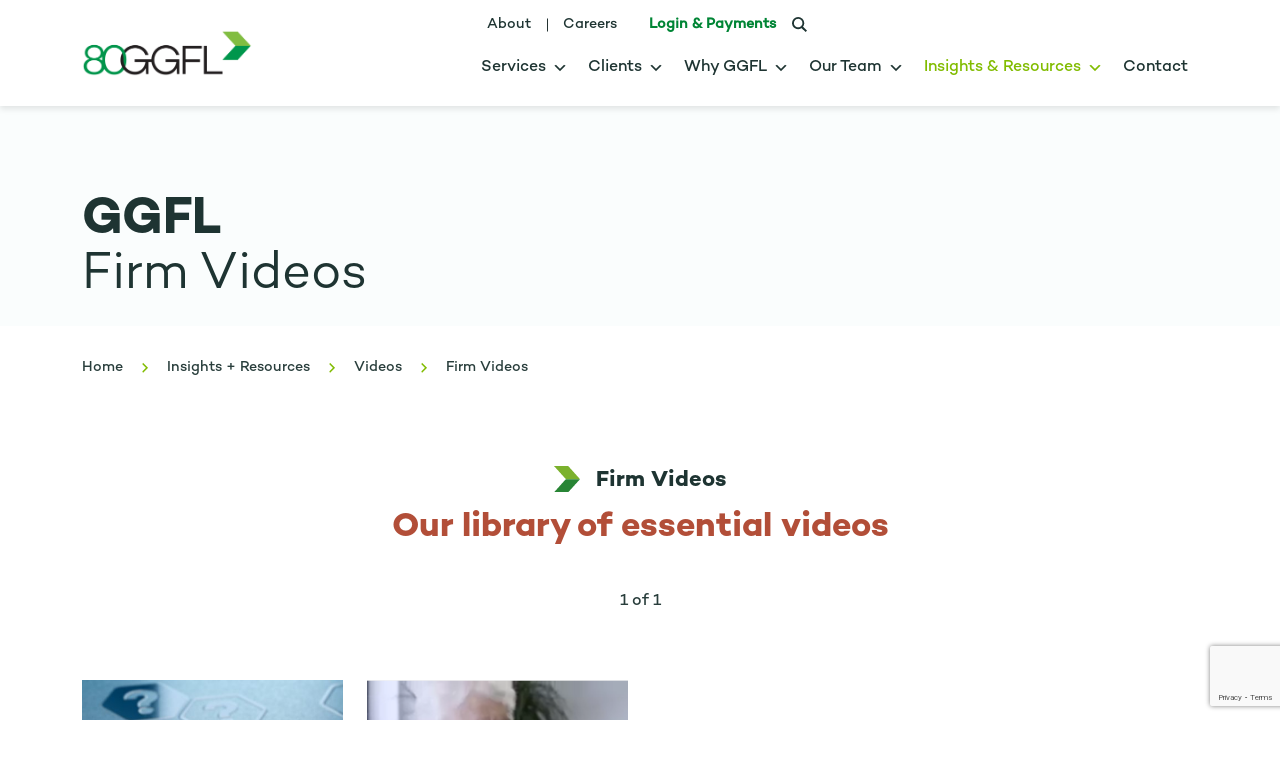

--- FILE ---
content_type: text/html; charset=UTF-8
request_url: https://www.ggfl.ca/insights/videos/financial-essentials/
body_size: 17371
content:
<!DOCTYPE html>
<html lang="en">
  <head>
    <meta charset="utf-8">
    <meta name="viewport" content="width=device-width, initial-scale=1">
<meta name="referrer" content="strict-origin-when-cross-origin">

<!-- Google Tag Manager -->
<script>(function(w,d,s,l,i){w[l]=w[l]||[];w[l].push({'gtm.start':
new Date().getTime(),event:'gtm.js'});var f=d.getElementsByTagName(s)[0],
j=d.createElement(s),dl=l!='dataLayer'?'&l='+l:'';j.async=true;j.src=
' https://www.googletagmanager.com/gtm.js?id='+i+dl;f.parentNode.insertBefore(j,f);
})(window,document,'script','dataLayer','GTM-MR44QPHN');</script>
<!-- End Google Tag Manager -->
    <meta name='robots' content='index, follow, max-image-preview:large, max-snippet:-1, max-video-preview:-1' />
		<style>img:is([sizes="auto" i], [sizes^="auto," i]) { contain-intrinsic-size: 3000px 1500px }</style>
		
	<!-- This site is optimized with the Yoast SEO Premium plugin v23.2 (Yoast SEO v23.4) - https://yoast.com/wordpress/plugins/seo/ -->
	<title>Firm Videos</title>
	<meta name="description" content="Unlock a wealth of knowledge with our firm video and webinar recordings. Gain valuable insights and stay ahead in your industry." />
	<link rel="canonical" href="https://www.ggfl.ca/insights/videos/financial-essentials/" />
	<meta property="og:locale" content="en_US" />
	<meta property="og:type" content="article" />
	<meta property="og:title" content="Firm Videos" />
	<meta property="og:description" content="Unlock a wealth of knowledge with our firm video and webinar recordings. Gain valuable insights and stay ahead in your industry." />
	<meta property="og:url" content="https://www.ggfl.ca/insights/videos/financial-essentials/" />
	<meta property="og:site_name" content="GGFL Chartered Accountants" />
	<meta property="article:modified_time" content="2024-08-15T18:22:54+00:00" />
	<meta property="og:image" content="https://www.ggfl.ca/wp-content/uploads/2021/01/ggfl-logo-home-nav.png" />
	<meta property="og:image:width" content="302" />
	<meta property="og:image:height" content="71" />
	<meta property="og:image:type" content="image/png" />
	<meta name="twitter:card" content="summary_large_image" />
	<meta name="twitter:site" content="@GGFLca" />
	<script type="application/ld+json" class="yoast-schema-graph">{"@context":"https://schema.org","@graph":[{"@type":"WebPage","@id":"https://www.ggfl.ca/insights/videos/financial-essentials/","url":"https://www.ggfl.ca/insights/videos/financial-essentials/","name":"Firm Videos","isPartOf":{"@id":"https://www.ggfl.ca/#website"},"datePublished":"2023-02-07T04:44:40+00:00","dateModified":"2024-08-15T18:22:54+00:00","description":"Unlock a wealth of knowledge with our firm video and webinar recordings. Gain valuable insights and stay ahead in your industry.","breadcrumb":{"@id":"https://www.ggfl.ca/insights/videos/financial-essentials/#breadcrumb"},"inLanguage":"en-CA","potentialAction":[{"@type":"ReadAction","target":["https://www.ggfl.ca/insights/videos/financial-essentials/"]}]},{"@type":"BreadcrumbList","@id":"https://www.ggfl.ca/insights/videos/financial-essentials/#breadcrumb","itemListElement":[{"@type":"ListItem","position":1,"name":"Home","item":"https://www.ggfl.ca/"},{"@type":"ListItem","position":2,"name":"Insights + Resources","item":"https://www.ggfl.ca/insights/"},{"@type":"ListItem","position":3,"name":"Videos","item":"https://www.ggfl.ca/insights/videos/"},{"@type":"ListItem","position":4,"name":"Firm Videos"}]},{"@type":"WebSite","@id":"https://www.ggfl.ca/#website","url":"https://www.ggfl.ca/","name":"GGFL Chartered Professional Accountants","description":"Chartered Professional Accountants","publisher":{"@id":"https://www.ggfl.ca/#organization"},"potentialAction":[{"@type":"SearchAction","target":{"@type":"EntryPoint","urlTemplate":"https://www.ggfl.ca/?s={search_term_string}"},"query-input":{"@type":"PropertyValueSpecification","valueRequired":true,"valueName":"search_term_string"}}],"inLanguage":"en-CA"},{"@type":"Organization","@id":"https://www.ggfl.ca/#organization","name":"GGFL LLP","url":"https://www.ggfl.ca/","logo":{"@type":"ImageObject","inLanguage":"en-CA","@id":"https://www.ggfl.ca/#/schema/logo/image/","url":"https://www.ggfl.ca/wp-content/uploads/2026/01/cropped-GGFL_80thLockup_print_Final-main.png","contentUrl":"https://www.ggfl.ca/wp-content/uploads/2026/01/cropped-GGFL_80thLockup_print_Final-main.png","width":2281,"height":615,"caption":"GGFL LLP"},"image":{"@id":"https://www.ggfl.ca/#/schema/logo/image/"},"sameAs":["https://x.com/GGFLca","https://www.linkedin.com/company/ginsberg-gluzman-fage-&-levitz-llp/","https://www.instagram.com/ggfl_cpa/"]}]}</script>
	<!-- / Yoast SEO Premium plugin. -->


<link rel='dns-prefetch' href='//www.ggfl.ca' />
<link rel='dns-prefetch' href='//ws.sharethis.com' />
<link rel='dns-prefetch' href='//kit.fontawesome.com' />
<script type="text/javascript">
/* <![CDATA[ */
window._wpemojiSettings = {"baseUrl":"https:\/\/s.w.org\/images\/core\/emoji\/14.0.0\/72x72\/","ext":".png","svgUrl":"https:\/\/s.w.org\/images\/core\/emoji\/14.0.0\/svg\/","svgExt":".svg","source":{"concatemoji":"https:\/\/www.ggfl.ca\/wp-includes\/js\/wp-emoji-release.min.js?ver=6.4.5"}};
/*! This file is auto-generated */
!function(i,n){var o,s,e;function c(e){try{var t={supportTests:e,timestamp:(new Date).valueOf()};sessionStorage.setItem(o,JSON.stringify(t))}catch(e){}}function p(e,t,n){e.clearRect(0,0,e.canvas.width,e.canvas.height),e.fillText(t,0,0);var t=new Uint32Array(e.getImageData(0,0,e.canvas.width,e.canvas.height).data),r=(e.clearRect(0,0,e.canvas.width,e.canvas.height),e.fillText(n,0,0),new Uint32Array(e.getImageData(0,0,e.canvas.width,e.canvas.height).data));return t.every(function(e,t){return e===r[t]})}function u(e,t,n){switch(t){case"flag":return n(e,"\ud83c\udff3\ufe0f\u200d\u26a7\ufe0f","\ud83c\udff3\ufe0f\u200b\u26a7\ufe0f")?!1:!n(e,"\ud83c\uddfa\ud83c\uddf3","\ud83c\uddfa\u200b\ud83c\uddf3")&&!n(e,"\ud83c\udff4\udb40\udc67\udb40\udc62\udb40\udc65\udb40\udc6e\udb40\udc67\udb40\udc7f","\ud83c\udff4\u200b\udb40\udc67\u200b\udb40\udc62\u200b\udb40\udc65\u200b\udb40\udc6e\u200b\udb40\udc67\u200b\udb40\udc7f");case"emoji":return!n(e,"\ud83e\udef1\ud83c\udffb\u200d\ud83e\udef2\ud83c\udfff","\ud83e\udef1\ud83c\udffb\u200b\ud83e\udef2\ud83c\udfff")}return!1}function f(e,t,n){var r="undefined"!=typeof WorkerGlobalScope&&self instanceof WorkerGlobalScope?new OffscreenCanvas(300,150):i.createElement("canvas"),a=r.getContext("2d",{willReadFrequently:!0}),o=(a.textBaseline="top",a.font="600 32px Arial",{});return e.forEach(function(e){o[e]=t(a,e,n)}),o}function t(e){var t=i.createElement("script");t.src=e,t.defer=!0,i.head.appendChild(t)}"undefined"!=typeof Promise&&(o="wpEmojiSettingsSupports",s=["flag","emoji"],n.supports={everything:!0,everythingExceptFlag:!0},e=new Promise(function(e){i.addEventListener("DOMContentLoaded",e,{once:!0})}),new Promise(function(t){var n=function(){try{var e=JSON.parse(sessionStorage.getItem(o));if("object"==typeof e&&"number"==typeof e.timestamp&&(new Date).valueOf()<e.timestamp+604800&&"object"==typeof e.supportTests)return e.supportTests}catch(e){}return null}();if(!n){if("undefined"!=typeof Worker&&"undefined"!=typeof OffscreenCanvas&&"undefined"!=typeof URL&&URL.createObjectURL&&"undefined"!=typeof Blob)try{var e="postMessage("+f.toString()+"("+[JSON.stringify(s),u.toString(),p.toString()].join(",")+"));",r=new Blob([e],{type:"text/javascript"}),a=new Worker(URL.createObjectURL(r),{name:"wpTestEmojiSupports"});return void(a.onmessage=function(e){c(n=e.data),a.terminate(),t(n)})}catch(e){}c(n=f(s,u,p))}t(n)}).then(function(e){for(var t in e)n.supports[t]=e[t],n.supports.everything=n.supports.everything&&n.supports[t],"flag"!==t&&(n.supports.everythingExceptFlag=n.supports.everythingExceptFlag&&n.supports[t]);n.supports.everythingExceptFlag=n.supports.everythingExceptFlag&&!n.supports.flag,n.DOMReady=!1,n.readyCallback=function(){n.DOMReady=!0}}).then(function(){return e}).then(function(){var e;n.supports.everything||(n.readyCallback(),(e=n.source||{}).concatemoji?t(e.concatemoji):e.wpemoji&&e.twemoji&&(t(e.twemoji),t(e.wpemoji)))}))}((window,document),window._wpemojiSettings);
/* ]]> */
</script>

<link rel='stylesheet' id='jquery.prettyphoto-css' href='https://www.ggfl.ca/wp-content/plugins/wp-video-lightbox/css/prettyPhoto.css?ver=6.4.5' type='text/css' media='all' />
<link rel='stylesheet' id='video-lightbox-css' href='https://www.ggfl.ca/wp-content/plugins/wp-video-lightbox/wp-video-lightbox.css?ver=6.4.5' type='text/css' media='all' />
<style id='wp-emoji-styles-inline-css' type='text/css'>

	img.wp-smiley, img.emoji {
		display: inline !important;
		border: none !important;
		box-shadow: none !important;
		height: 1em !important;
		width: 1em !important;
		margin: 0 0.07em !important;
		vertical-align: -0.1em !important;
		background: none !important;
		padding: 0 !important;
	}
</style>
<link rel='stylesheet' id='wp-block-library-css' href='https://www.ggfl.ca/wp-includes/css/dist/block-library/style.min.css?ver=6.4.5' type='text/css' media='all' />
<style id='wp-block-library-inline-css' type='text/css'>
.wp-block-image.is-style-left-tip-solid-chevron img { border-top-right-radius: 130px; border-bottom-left-radius: 130px; }
.wp-block-image.is-style-right-tip-solid-chevron img { border-top-left-radius: 130px; border-bottom-right-radius: 130px; }
.wp-block-image.is-style-left-tip-bordered-chevron img { border-top-right-radius: 130px; border-bottom-left-radius: 130px; }
.wp-block-image.is-style-right-tip-bordered-chevron img { border-top-left-radius: 130px; border-bottom-right-radius: 130px; }
.wp-block-image.is-style-left-tip-bottom-left-bordered img { border-top-right-radius: 130px; border-bottom-left-radius: 130px; }
.wp-block-image.is-style-left-tip-bottom-right-bordered img { border-top-right-radius: 130px; border-bottom-left-radius: 130px; }
.wp-block-image.is-style-right-tip-bottom-left-bordered img { border-top-left-radius: 130px; border-bottom-right-radius: 130px; }
.wp-block-image.is-style-right-tip-bottom-right-bordered img { border-top-left-radius: 130px; border-bottom-right-radius: 130px; }
.wp-block-image.is-style-right-tip-top-left-bordered img { border-top-left-radius: 130px; border-bottom-right-radius: 130px; }
.wp-block-image.is-style-left-tip-top-left-bordered img { border-top-right-radius: 130px; border-bottom-left-radius: 130px; }
.wp-block-media-text.is-style-left-tip-solid-chevron img { border-top-right-radius: 130px; border-bottom-left-radius: 130px; }
.wp-block-media-text.is-style-right-tip-solid-chevron img { border-top-left-radius: 130px; border-bottom-right-radius: 130px; }
.wp-block-media-text.is-style-left-tip-bordered-chevron img { border-top-right-radius: 130px; border-bottom-left-radius: 130px; }
.wp-block-media-text.is-style-right-tip-bordered-chevron img { border-top-left-radius: 130px; border-bottom-right-radius: 130px; }
.wp-block-media-text.is-style-left-tip-bottom-left-bordered img { border-top-right-radius: 130px; border-bottom-left-radius: 130px; }
.wp-block-media-text.is-style-left-tip-bottom-right-bordered img { border-top-right-radius: 130px; border-bottom-left-radius: 130px; }
.wp-block-media-text.is-style-right-tip-bottom-left-bordered img { border-top-left-radius: 130px; border-bottom-right-radius: 130px; }
.wp-block-media-text.is-style-right-tip-bottom-right-bordered img { border-top-left-radius: 130px; border-bottom-right-radius: 130px; }
.wp-block-media-text.is-style-right-tip-top-left-bordered img { border-top-left-radius: 130px; border-bottom-right-radius: 130px; }
.wp-block-media-text.is-style-left-tip-top-left-bordered img { border-top-right-radius: 130px; border-bottom-left-radius: 130px; }
</style>
<style id='classic-theme-styles-inline-css' type='text/css'>
/*! This file is auto-generated */
.wp-block-button__link{color:#fff;background-color:#32373c;border-radius:9999px;box-shadow:none;text-decoration:none;padding:calc(.667em + 2px) calc(1.333em + 2px);font-size:1.125em}.wp-block-file__button{background:#32373c;color:#fff;text-decoration:none}
</style>
<style id='global-styles-inline-css' type='text/css'>
body{--wp--preset--color--black: #000000;--wp--preset--color--cyan-bluish-gray: #abb8c3;--wp--preset--color--white: #ffffff;--wp--preset--color--pale-pink: #f78da7;--wp--preset--color--vivid-red: #cf2e2e;--wp--preset--color--luminous-vivid-orange: #ff6900;--wp--preset--color--luminous-vivid-amber: #fcb900;--wp--preset--color--light-green-cyan: #7bdcb5;--wp--preset--color--vivid-green-cyan: #00d084;--wp--preset--color--pale-cyan-blue: #8ed1fc;--wp--preset--color--vivid-cyan-blue: #0693e3;--wp--preset--color--vivid-purple: #9b51e0;--wp--preset--color--: #81BD41;--wp--preset--gradient--vivid-cyan-blue-to-vivid-purple: linear-gradient(135deg,rgba(6,147,227,1) 0%,rgb(155,81,224) 100%);--wp--preset--gradient--light-green-cyan-to-vivid-green-cyan: linear-gradient(135deg,rgb(122,220,180) 0%,rgb(0,208,130) 100%);--wp--preset--gradient--luminous-vivid-amber-to-luminous-vivid-orange: linear-gradient(135deg,rgba(252,185,0,1) 0%,rgba(255,105,0,1) 100%);--wp--preset--gradient--luminous-vivid-orange-to-vivid-red: linear-gradient(135deg,rgba(255,105,0,1) 0%,rgb(207,46,46) 100%);--wp--preset--gradient--very-light-gray-to-cyan-bluish-gray: linear-gradient(135deg,rgb(238,238,238) 0%,rgb(169,184,195) 100%);--wp--preset--gradient--cool-to-warm-spectrum: linear-gradient(135deg,rgb(74,234,220) 0%,rgb(151,120,209) 20%,rgb(207,42,186) 40%,rgb(238,44,130) 60%,rgb(251,105,98) 80%,rgb(254,248,76) 100%);--wp--preset--gradient--blush-light-purple: linear-gradient(135deg,rgb(255,206,236) 0%,rgb(152,150,240) 100%);--wp--preset--gradient--blush-bordeaux: linear-gradient(135deg,rgb(254,205,165) 0%,rgb(254,45,45) 50%,rgb(107,0,62) 100%);--wp--preset--gradient--luminous-dusk: linear-gradient(135deg,rgb(255,203,112) 0%,rgb(199,81,192) 50%,rgb(65,88,208) 100%);--wp--preset--gradient--pale-ocean: linear-gradient(135deg,rgb(255,245,203) 0%,rgb(182,227,212) 50%,rgb(51,167,181) 100%);--wp--preset--gradient--electric-grass: linear-gradient(135deg,rgb(202,248,128) 0%,rgb(113,206,126) 100%);--wp--preset--gradient--midnight: linear-gradient(135deg,rgb(2,3,129) 0%,rgb(40,116,252) 100%);--wp--preset--font-size--small: 13px;--wp--preset--font-size--medium: 20px;--wp--preset--font-size--large: 36px;--wp--preset--font-size--x-large: 42px;--wp--preset--spacing--20: 0.44rem;--wp--preset--spacing--30: 0.67rem;--wp--preset--spacing--40: 1rem;--wp--preset--spacing--50: 1.5rem;--wp--preset--spacing--60: 2.25rem;--wp--preset--spacing--70: 3.38rem;--wp--preset--spacing--80: 5.06rem;--wp--preset--shadow--natural: 6px 6px 9px rgba(0, 0, 0, 0.2);--wp--preset--shadow--deep: 12px 12px 50px rgba(0, 0, 0, 0.4);--wp--preset--shadow--sharp: 6px 6px 0px rgba(0, 0, 0, 0.2);--wp--preset--shadow--outlined: 6px 6px 0px -3px rgba(255, 255, 255, 1), 6px 6px rgba(0, 0, 0, 1);--wp--preset--shadow--crisp: 6px 6px 0px rgba(0, 0, 0, 1);}:where(.is-layout-flex){gap: 0.5em;}:where(.is-layout-grid){gap: 0.5em;}body .is-layout-flow > .alignleft{float: left;margin-inline-start: 0;margin-inline-end: 2em;}body .is-layout-flow > .alignright{float: right;margin-inline-start: 2em;margin-inline-end: 0;}body .is-layout-flow > .aligncenter{margin-left: auto !important;margin-right: auto !important;}body .is-layout-constrained > .alignleft{float: left;margin-inline-start: 0;margin-inline-end: 2em;}body .is-layout-constrained > .alignright{float: right;margin-inline-start: 2em;margin-inline-end: 0;}body .is-layout-constrained > .aligncenter{margin-left: auto !important;margin-right: auto !important;}body .is-layout-constrained > :where(:not(.alignleft):not(.alignright):not(.alignfull)){max-width: var(--wp--style--global--content-size);margin-left: auto !important;margin-right: auto !important;}body .is-layout-constrained > .alignwide{max-width: var(--wp--style--global--wide-size);}body .is-layout-flex{display: flex;}body .is-layout-flex{flex-wrap: wrap;align-items: center;}body .is-layout-flex > *{margin: 0;}body .is-layout-grid{display: grid;}body .is-layout-grid > *{margin: 0;}:where(.wp-block-columns.is-layout-flex){gap: 2em;}:where(.wp-block-columns.is-layout-grid){gap: 2em;}:where(.wp-block-post-template.is-layout-flex){gap: 1.25em;}:where(.wp-block-post-template.is-layout-grid){gap: 1.25em;}.has-black-color{color: var(--wp--preset--color--black) !important;}.has-cyan-bluish-gray-color{color: var(--wp--preset--color--cyan-bluish-gray) !important;}.has-white-color{color: var(--wp--preset--color--white) !important;}.has-pale-pink-color{color: var(--wp--preset--color--pale-pink) !important;}.has-vivid-red-color{color: var(--wp--preset--color--vivid-red) !important;}.has-luminous-vivid-orange-color{color: var(--wp--preset--color--luminous-vivid-orange) !important;}.has-luminous-vivid-amber-color{color: var(--wp--preset--color--luminous-vivid-amber) !important;}.has-light-green-cyan-color{color: var(--wp--preset--color--light-green-cyan) !important;}.has-vivid-green-cyan-color{color: var(--wp--preset--color--vivid-green-cyan) !important;}.has-pale-cyan-blue-color{color: var(--wp--preset--color--pale-cyan-blue) !important;}.has-vivid-cyan-blue-color{color: var(--wp--preset--color--vivid-cyan-blue) !important;}.has-vivid-purple-color{color: var(--wp--preset--color--vivid-purple) !important;}.has-black-background-color{background-color: var(--wp--preset--color--black) !important;}.has-cyan-bluish-gray-background-color{background-color: var(--wp--preset--color--cyan-bluish-gray) !important;}.has-white-background-color{background-color: var(--wp--preset--color--white) !important;}.has-pale-pink-background-color{background-color: var(--wp--preset--color--pale-pink) !important;}.has-vivid-red-background-color{background-color: var(--wp--preset--color--vivid-red) !important;}.has-luminous-vivid-orange-background-color{background-color: var(--wp--preset--color--luminous-vivid-orange) !important;}.has-luminous-vivid-amber-background-color{background-color: var(--wp--preset--color--luminous-vivid-amber) !important;}.has-light-green-cyan-background-color{background-color: var(--wp--preset--color--light-green-cyan) !important;}.has-vivid-green-cyan-background-color{background-color: var(--wp--preset--color--vivid-green-cyan) !important;}.has-pale-cyan-blue-background-color{background-color: var(--wp--preset--color--pale-cyan-blue) !important;}.has-vivid-cyan-blue-background-color{background-color: var(--wp--preset--color--vivid-cyan-blue) !important;}.has-vivid-purple-background-color{background-color: var(--wp--preset--color--vivid-purple) !important;}.has-black-border-color{border-color: var(--wp--preset--color--black) !important;}.has-cyan-bluish-gray-border-color{border-color: var(--wp--preset--color--cyan-bluish-gray) !important;}.has-white-border-color{border-color: var(--wp--preset--color--white) !important;}.has-pale-pink-border-color{border-color: var(--wp--preset--color--pale-pink) !important;}.has-vivid-red-border-color{border-color: var(--wp--preset--color--vivid-red) !important;}.has-luminous-vivid-orange-border-color{border-color: var(--wp--preset--color--luminous-vivid-orange) !important;}.has-luminous-vivid-amber-border-color{border-color: var(--wp--preset--color--luminous-vivid-amber) !important;}.has-light-green-cyan-border-color{border-color: var(--wp--preset--color--light-green-cyan) !important;}.has-vivid-green-cyan-border-color{border-color: var(--wp--preset--color--vivid-green-cyan) !important;}.has-pale-cyan-blue-border-color{border-color: var(--wp--preset--color--pale-cyan-blue) !important;}.has-vivid-cyan-blue-border-color{border-color: var(--wp--preset--color--vivid-cyan-blue) !important;}.has-vivid-purple-border-color{border-color: var(--wp--preset--color--vivid-purple) !important;}.has-vivid-cyan-blue-to-vivid-purple-gradient-background{background: var(--wp--preset--gradient--vivid-cyan-blue-to-vivid-purple) !important;}.has-light-green-cyan-to-vivid-green-cyan-gradient-background{background: var(--wp--preset--gradient--light-green-cyan-to-vivid-green-cyan) !important;}.has-luminous-vivid-amber-to-luminous-vivid-orange-gradient-background{background: var(--wp--preset--gradient--luminous-vivid-amber-to-luminous-vivid-orange) !important;}.has-luminous-vivid-orange-to-vivid-red-gradient-background{background: var(--wp--preset--gradient--luminous-vivid-orange-to-vivid-red) !important;}.has-very-light-gray-to-cyan-bluish-gray-gradient-background{background: var(--wp--preset--gradient--very-light-gray-to-cyan-bluish-gray) !important;}.has-cool-to-warm-spectrum-gradient-background{background: var(--wp--preset--gradient--cool-to-warm-spectrum) !important;}.has-blush-light-purple-gradient-background{background: var(--wp--preset--gradient--blush-light-purple) !important;}.has-blush-bordeaux-gradient-background{background: var(--wp--preset--gradient--blush-bordeaux) !important;}.has-luminous-dusk-gradient-background{background: var(--wp--preset--gradient--luminous-dusk) !important;}.has-pale-ocean-gradient-background{background: var(--wp--preset--gradient--pale-ocean) !important;}.has-electric-grass-gradient-background{background: var(--wp--preset--gradient--electric-grass) !important;}.has-midnight-gradient-background{background: var(--wp--preset--gradient--midnight) !important;}.has-small-font-size{font-size: var(--wp--preset--font-size--small) !important;}.has-medium-font-size{font-size: var(--wp--preset--font-size--medium) !important;}.has-large-font-size{font-size: var(--wp--preset--font-size--large) !important;}.has-x-large-font-size{font-size: var(--wp--preset--font-size--x-large) !important;}
.wp-block-navigation a:where(:not(.wp-element-button)){color: inherit;}
:where(.wp-block-post-template.is-layout-flex){gap: 1.25em;}:where(.wp-block-post-template.is-layout-grid){gap: 1.25em;}
:where(.wp-block-columns.is-layout-flex){gap: 2em;}:where(.wp-block-columns.is-layout-grid){gap: 2em;}
.wp-block-pullquote{font-size: 1.5em;line-height: 1.6;}
</style>
<link rel='stylesheet' id='contact-form-7-css' href='https://www.ggfl.ca/wp-content/plugins/contact-form-7/includes/css/styles.css?ver=5.9.8' type='text/css' media='all' />
<link rel='stylesheet' id='megamenu-css' href='https://www.ggfl.ca/wp-content/uploads/maxmegamenu/style.css?ver=b6512d' type='text/css' media='all' />
<link rel='stylesheet' id='dashicons-css' href='https://www.ggfl.ca/wp-includes/css/dashicons.min.css?ver=6.4.5' type='text/css' media='all' />
<link rel='stylesheet' id='bootstrap-css' href='https://www.ggfl.ca/wp-content/themes/ggfl-latest/assets/css/bootstrap.min.css?ver=6.4.5' type='text/css' media='all' />
<link rel='stylesheet' id='main-style-css' href='https://www.ggfl.ca/wp-content/themes/ggfl-latest/assets/css/main.min.css?ver=2.63' type='text/css' media='all' />
<link rel='stylesheet' id='theme-style-css' href='https://www.ggfl.ca/wp-content/themes/ggfl-latest/style.css?ver=1.03' type='text/css' media='all' />
<link rel='stylesheet' id='slick-css' href='https://www.ggfl.ca/wp-content/themes/ggfl-latest/assets/css/slick.min.css?ver=6.4.5' type='text/css' media='all' />
<link rel='stylesheet' id='tablepress-default-css' href='https://www.ggfl.ca/wp-content/plugins/tablepress/css/build/default.css?ver=3.2.4' type='text/css' media='all' />
<link rel='stylesheet' id='cf7cf-style-css' href='https://www.ggfl.ca/wp-content/plugins/cf7-conditional-fields/style.css?ver=2.6.4' type='text/css' media='all' />
<script type="text/javascript" src="https://www.ggfl.ca/wp-includes/js/jquery/jquery.min.js?ver=3.7.1" id="jquery-core-js"></script>
<script type="text/javascript" src="https://www.ggfl.ca/wp-includes/js/jquery/jquery-migrate.min.js?ver=3.4.1" id="jquery-migrate-js"></script>
<script type="text/javascript" src="https://www.ggfl.ca/wp-content/plugins/wp-video-lightbox/js/jquery.prettyPhoto.js?ver=3.1.6" id="jquery.prettyphoto-js"></script>
<script type="text/javascript" id="video-lightbox-js-extra">
/* <![CDATA[ */
var vlpp_vars = {"prettyPhoto_rel":"wp-video-lightbox","animation_speed":"fast","slideshow":"false","autoplay_slideshow":"false","opacity":"0.40","show_title":"true","allow_resize":"true","allow_expand":"true","default_width":"","default_height":"","counter_separator_label":"\/","theme":"dark_square","horizontal_padding":"20","hideflash":"false","wmode":"opaque","autoplay":"true","modal":"false","deeplinking":"false","overlay_gallery":"true","overlay_gallery_max":"30","keyboard_shortcuts":"true","ie6_fallback":"false"};
/* ]]> */
</script>
<script type="text/javascript" src="https://www.ggfl.ca/wp-content/plugins/wp-video-lightbox/js/video-lightbox.js?ver=3.1.6" id="video-lightbox-js"></script>
<script id='st_insights_js' type="text/javascript" src="https://ws.sharethis.com/button/st_insights.js?publisher=4d48b7c5-0ae3-43d4-bfbe-3ff8c17a8ae6&amp;product=simpleshare&amp;ver=8.5.3" id="ssba-sharethis-js"></script>
<link rel="https://api.w.org/" href="https://www.ggfl.ca/wp-json/" /><link rel="alternate" type="application/json" href="https://www.ggfl.ca/wp-json/wp/v2/pages/17827" /><link rel="EditURI" type="application/rsd+xml" title="RSD" href="https://www.ggfl.ca/xmlrpc.php?rsd" />
<link rel='shortlink' href='https://www.ggfl.ca/?p=17827' />
<link rel="alternate" type="application/json+oembed" href="https://www.ggfl.ca/wp-json/oembed/1.0/embed?url=https%3A%2F%2Fwww.ggfl.ca%2Finsights%2Fvideos%2Ffinancial-essentials%2F" />
<link rel="alternate" type="text/xml+oembed" href="https://www.ggfl.ca/wp-json/oembed/1.0/embed?url=https%3A%2F%2Fwww.ggfl.ca%2Finsights%2Fvideos%2Ffinancial-essentials%2F&#038;format=xml" />
<script>
            WP_VIDEO_LIGHTBOX_VERSION="1.9.12";
            WP_VID_LIGHTBOX_URL="https://www.ggfl.ca/wp-content/plugins/wp-video-lightbox";
                        function wpvl_paramReplace(name, string, value) {
                // Find the param with regex
                // Grab the first character in the returned string (should be ? or &)
                // Replace our href string with our new value, passing on the name and delimeter

                var re = new RegExp("[\?&]" + name + "=([^&#]*)");
                var matches = re.exec(string);
                var newString;

                if (matches === null) {
                    // if there are no params, append the parameter
                    newString = string + '?' + name + '=' + value;
                } else {
                    var delimeter = matches[0].charAt(0);
                    newString = string.replace(re, delimeter + name + "=" + value);
                }
                return newString;
            }
            </script>  <style id="image-block-css" type="text/css">
    .wp-block-media-text.is-style-right-tip-bordered-chevron figure:before,
    .wp-block-media-text.is-style-left-tip-bordered-chevron figure:before,
    .wp-block-image.is-style-right-tip-bordered-chevron figure:before,
    .wp-block-image.is-style-left-tip-bordered-chevron figure:before,
    .wp-block-media-text.is-style-left-tip-top-left-bordered figure:before,
    .wp-block-media-text.is-style-right-tip-top-left-bordered figure:before,
    .wp-block-media-text.is-style-left-tip-bottom-left-bordered figure:before,
    .wp-block-media-text.is-style-left-tip-bottom-right-bordered figure:before,
    .wp-block-media-text.is-style-right-tip-bottom-left-bordered figure:before,
    .wp-block-media-text.is-style-right-tip-bottom-right-bordered figure:before,
    .wp-block-image.is-style-left-tip-bottom-left-bordered figure:before,
    .wp-block-image.is-style-left-tip-bottom-right-bordered figure:before,
    .wp-block-image.is-style-right-tip-bottom-left-bordered figure:before,
    .wp-block-image.is-style-right-tip-bottom-right-bordered figure:before,
    .wp-block-image.is-style-right-tip-bottom-left-bordered figure:before,
    .wp-block-image.is-style-right-tip-bottom-right-bordered figure:before,
    .wp-block-image.is-style-right-tip-top-left-bordered figure:before,
    .wp-block-image.is-style-left-tip-top-left-bordered figure:before,
    figure.wp-block-image.is-style-left-tip-bordered-chevron:before,
    figure.wp-block-image.is-style-right-tip-bordered-chevron:before {
      content: url("https://www.ggfl.ca/wp-content/themes/ggfl-latest/assets/images/chevron-border.svg");
    }
    /*.wp-block-media-text.is-style-right-tip-bordered-chevron figure:after,
    .wp-block-media-text.is-style-left-tip-bordered-chevron figure:after,*/
    .wp-block-image.is-style-right-tip-bordered-chevron figure:after,
    .wp-block-image.is-style-left-tip-bordered-chevron figure:after,
    figure.wp-block-image.is-style-left-tip-bordered-chevron:after,
    figure.wp-block-image.is-style-right-tip-bordered-chevron:after {
      content: url("https://www.ggfl.ca/wp-content/themes/ggfl-latest/assets/images/chevron-solid.svg");
    }

    .wp-block-media-text.is-style-right-tip-solid-chevron figure:before,
    .wp-block-media-text.is-style-left-tip-solid-chevron figure:before,
    .wp-block-image.is-style-right-tip-solid-chevron figure:before,
    .wp-block-image.is-style-left-tip-solid-chevron figure:before,
    figure.wp-block-image.is-style-right-tip-solid-chevron:before, 
    figure.wp-block-image.is-style-left-tip-solid-chevron:before {
      content: url("https://www.ggfl.ca/wp-content/themes/ggfl-latest/assets/images/chevron-solid.svg");
    }
    /*.wp-block-media-text.is-style-right-tip-solid-chevron figure:after,
    .wp-block-media-text.is-style-left-tip-solid-chevron figure:after,*/
    .wp-block-image.is-style-right-tip-solid-chevron figure:after,
    .wp-block-image.is-style-left-tip-solid-chevron figure:after,
    figure.wp-block-image.is-style-right-tip-solid-chevron:after, 
    figure.wp-block-image.is-style-left-tip-solid-chevron:after {
      content: url("https://www.ggfl.ca/wp-content/themes/ggfl-latest/assets/images/chevron-border.svg");
    }
  </style>
  <style id="content-h2-chevron-styles" type="text/css">
    .wp-block-group__inner-container h2 {
      position: relative;
    }
    main h2:before {
      position: relative;
      top: 0.25em;
      margin-right: 10px;
      content: url("https://www.ggfl.ca/wp-content/themes/ggfl-latest/assets/images/chevron-heading.svg");
    }
  </style>
<link rel="icon" href="https://www.ggfl.ca/wp-content/uploads/2023/03/cropped-chevron-accent_2inch-32x32.png" sizes="32x32" />
<link rel="icon" href="https://www.ggfl.ca/wp-content/uploads/2023/03/cropped-chevron-accent_2inch-192x192.png" sizes="192x192" />
<link rel="apple-touch-icon" href="https://www.ggfl.ca/wp-content/uploads/2023/03/cropped-chevron-accent_2inch-180x180.png" />
<meta name="msapplication-TileImage" content="https://www.ggfl.ca/wp-content/uploads/2023/03/cropped-chevron-accent_2inch-270x270.png" />
		<style type="text/css" id="wp-custom-css">
			@media screen and (max-width: 991px) {
    .search-results .post-row__info br {
        display: block;
    }
}
/* SEOPLUS CSS */
.member-firms {
  padding: 24px;
	min-height:260px;
	box-shadow: 0 1px 4px rgba(0, 0, 0, 0.05);
}

.dfk-heading-text {
padding-bottom: 0;
}

.about-cards {
  gap: 4rem;
}


.dfk-spacing {
  margin: 3.5rem 0;
}

.about-cards .dfk-icon-box {
  padding: 24px;
	height:100%;
	min-height:320px;
	box-shadow: 0 1px 4px rgba(0, 0, 0, 0.05);
}

.dfk-text-box {
padding:24px;
min-height:240px;
	box-shadow: 0 1px 4px rgba(0, 0, 0, 0.05);
	display: flex;
  align-items: center;
}

.dfk-text-box p {
margin-bottom: 0;}

.dfk-breadcrumbs {
	background:#FBFDF2;
		box-shadow: 0 1px 4px rgba(0, 0, 0, 0.05);
}

.dfk-breadcrumbs .breadcrumb {
padding: 1rem 0 0 0}		</style>
		<style type="text/css">/** Mega Menu CSS: fs **/</style>
  </head>

  <body class="page-template page-template-template-financial-essentials page-template-template-financial-essentials-php page page-id-17827 page-child parent-pageid-17823 wp-custom-logo mega-menu-main-menu">
    <!-- Google Tag Manager (noscript) -->
<noscript><iframe src=" https://www.googletagmanager.com/ns.html?id=GTM-MR44QPHN "
height="0" width="0" style="display:none;visibility:hidden"></iframe></noscript>
<!-- End Google Tag Manager (noscript) -->
    <div id="header-wrapper">
      <header class="header">
        <div class="container">
          <div class="d-flex justify-content-between align-items-center">
            <div class="navbar-brand">
              <div><a href="https://www.ggfl.ca/" class="custom-logo-link" rel="home"><img width="2281" height="615" src="https://www.ggfl.ca/wp-content/uploads/2026/01/cropped-GGFL_80thLockup_print_Final-main.png" class="custom-logo" alt="GGFL Chartered Accountants" decoding="async" fetchpriority="high" srcset="https://www.ggfl.ca/wp-content/uploads/2026/01/cropped-GGFL_80thLockup_print_Final-main.png 2281w, https://www.ggfl.ca/wp-content/uploads/2026/01/cropped-GGFL_80thLockup_print_Final-main-269x73.png 269w, https://www.ggfl.ca/wp-content/uploads/2026/01/cropped-GGFL_80thLockup_print_Final-main-1024x276.png 1024w, https://www.ggfl.ca/wp-content/uploads/2026/01/cropped-GGFL_80thLockup_print_Final-main-768x207.png 768w, https://www.ggfl.ca/wp-content/uploads/2026/01/cropped-GGFL_80thLockup_print_Final-main-1536x414.png 1536w, https://www.ggfl.ca/wp-content/uploads/2026/01/cropped-GGFL_80thLockup_print_Final-main-2048x552.png 2048w, https://www.ggfl.ca/wp-content/uploads/2026/01/cropped-GGFL_80thLockup_print_Final-main-524x141.png 524w" sizes="(max-width: 2281px) 100vw, 2281px" /></a></div>
              <!-- <a class="custom-logo-link d-block d-lg-none" href="https://www.ggfl.ca">
                <img alt="GGFL Logo" width="30" height="30" src="https://www.ggfl.ca/wp-content/themes/ggfl-latest/assets/images/logo-mobile.svg" class="img-logo">
              </a> -->
            </div>
            <a href="#" class="d-lg-none header__mobile-search js-header-mobile-search">
              <svg xmlns="http://www.w3.org/2000/svg" width="24" height="24" viewBox="0 0 24 24">
                <path id="search" d="M21.627,24h0l-6.288-6.237A9.82,9.82,0,0,1,0,9.73a9.809,9.809,0,0,1,19.617,0,9.6,9.6,0,0,1-1.872,5.711L24,21.646,21.628,24ZM9.809,2.853A6.877,6.877,0,1,0,16.741,9.73,6.912,6.912,0,0,0,9.809,2.853Z" fill="#1E3432"/>
              </svg>
            </a>
            <form role="search" method="get" id="searchform" class="d-lg-none form mobile-searchform js-mobile-searchform" action="https://www.ggfl.ca/">
              <div class="searchform__input">
                <input type="text" value="" name="s" id="s" class="form-control" placeholder="Search Terms">
              </div>
            </form>
            <div class="header__main">
              <div class="header__top">
                <ul class="list-unstyled header__top-menu ms-auto">
                  <li class='nav-item  dropdown  menu-item menu-item-type-post_type menu-item-object-page menu-item-has-children'><a href="https://www.ggfl.ca/about/" class="nav-link dropdown-toggle" data-bs-toggle="dropdown" aria-haspopup="true" aria-expanded="false">About</a><ul class='dropdown-menu  depth_0'><li class='nav-item    menu-item menu-item-type-post_type menu-item-object-page'><a href="https://www.ggfl.ca/about/our-history/" class="nav-link">Our History</a></li>
<li class='nav-item    menu-item menu-item-type-post_type menu-item-object-page'><a href="https://www.ggfl.ca/news-events/" class="nav-link">News + Events</a></li>
<li class='nav-item    menu-item menu-item-type-post_type menu-item-object-page'><a href="https://www.ggfl.ca/about/diversity-equity-inclusion/" class="nav-link">Diversity, Equity + Inclusion</a></li>
<li class='nav-item    menu-item menu-item-type-post_type menu-item-object-page'><a href="https://www.ggfl.ca/about/dfk-partners/" class="nav-link">DFK Partners</a></li>
<li class='nav-item    menu-item menu-item-type-post_type menu-item-object-page'><a href="https://www.ggfl.ca/about/community/" class="nav-link">GGFL in the Community</a></li>
</ul>
</li>
<li class='nav-item    menu-item menu-item-type-post_type menu-item-object-page'><a href="https://www.ggfl.ca/careers/" class="nav-link">Careers</a></li>
<li class='nav-item   text-green menu-item menu-item-type-post_type menu-item-object-page'><a href="https://www.ggfl.ca/client-login/" class="nav-link">Login & Payments</a></li>
                  <li class="nav-item nav-item--search navbar-hide-tablet-down">
                    <form role="search" method="get" id="searchform" class="form searchform js-searchform" action="https://www.ggfl.ca/">
                      <div class="searchform__input">
                        <input type="text" value="" name="s" id="s" class="form-control" placeholder="Search Terms">
                      </div>
                      <span class="icon js-header-search">
                        <svg xmlns="http://www.w3.org/2000/svg" width="15" height="15" viewBox="0 0 24 24">
                          <path id="search" d="M21.627,24h0l-6.288-6.237A9.82,9.82,0,0,1,0,9.73a9.809,9.809,0,0,1,19.617,0,9.6,9.6,0,0,1-1.872,5.711L24,21.646,21.628,24ZM9.809,2.853A6.877,6.877,0,1,0,16.741,9.73,6.912,6.912,0,0,0,9.809,2.853Z" fill="#1E3432"/>
                        </svg>
                      </span>
                    </form>
                  </li>
                </ul>
              </div>
              <nav class="navbar navbar-expand-lg navbar-light">
                <div id="mega-menu-wrap-main_menu" class="mega-menu-wrap"><div class="mega-menu-toggle"><div class="mega-toggle-blocks-left"></div><div class="mega-toggle-blocks-center"></div><div class="mega-toggle-blocks-right"><div class='mega-toggle-block mega-menu-toggle-animated-block mega-toggle-block-0' id='mega-toggle-block-0'><button aria-label="Toggle Menu" class="mega-toggle-animated mega-toggle-animated-slider" type="button" aria-expanded="false">
                  <span class="mega-toggle-animated-box">
                    <span class="mega-toggle-animated-inner"></span>
                  </span>
                </button></div></div></div><ul id="mega-menu-main_menu" class="mega-menu max-mega-menu mega-menu-horizontal mega-no-js" data-event="hover_intent" data-effect="fade_up" data-effect-speed="200" data-effect-mobile="disabled" data-effect-speed-mobile="0" data-panel-width="body" data-panel-inner-width=".container" data-mobile-force-width="body" data-second-click="go" data-document-click="collapse" data-vertical-behaviour="standard" data-breakpoint="991" data-unbind="true" data-mobile-state="collapse_all" data-mobile-direction="vertical" data-hover-intent-timeout="300" data-hover-intent-interval="100"><li class="mega-menu-item mega-menu-item-type-post_type mega-menu-item-object-page mega-menu-item-has-children mega-menu-megamenu mega-menu-grid mega-align-bottom-left mega-menu-grid mega-menu-item-16816" id="mega-menu-item-16816"><a class="mega-menu-link" href="https://www.ggfl.ca/services/" aria-expanded="false" tabindex="0">Services<span class="mega-indicator" aria-hidden="true"></span></a>
<ul class="mega-sub-menu" role='presentation'>
<li class="mega-menu-row" id="mega-menu-16816-0">
	<ul class="mega-sub-menu" style='--columns:12' role='presentation'>
<li class="mega-menu-column mega-menu-columns-3-of-12" style="--columns:12; --span:3" id="mega-menu-16816-0-0">
		<ul class="mega-sub-menu">
<li class="mega-menu-item mega-menu-item-type-widget widget_custom_html mega-menu-item-custom_html-2" id="mega-menu-item-custom_html-2"><div class="textwidget custom-html-widget"><p>
	Tax, accounting and business advisory services for business owners, healthcare professionals and high-net-worth individuals.
</p>
<a href="https://www.ggfl.ca
/services/" class="text-color-link">Browse services
</a></div></li>		</ul>
</li><li class="mega-menu-column mega-menu-columns-9-of-12" style="--columns:12; --span:9" id="mega-menu-16816-0-1">
		<ul class="mega-sub-menu">
<li class="mega-menu-item mega-menu-item-type-widget image_text_column mega-menu-item-image_text_column-2" id="mega-menu-item-image_text_column-2">
									<div class="row image-text">
												<div class="col-lg-6">
							<a href="https://www.ggfl.ca/services/tax-planning/" class="image-text__holder">
								<img src="https://www.ggfl.ca/wp-content/uploads/2023/01/Stocksy_comp_watermarked_3797972.png" alt="Tax planning image" class="image-text__image d-none d-lg-block">
								<div class="image-text__content">
									<h4 class="image-text__title">Tax Planning</h4>
									<p class="image-text__text d-none d-lg-block">In-depth knowledge of the intricacies of the CRA helps you achieve long-term financial goals.</p>
								</div>
							</a>
						</div>
												<div class="col-lg-6">
							<a href="https://www.ggfl.ca/services/business-strategy-advisory/" class="image-text__holder">
								<img src="https://www.ggfl.ca/wp-content/uploads/2023/01/Rectangle-862.png" alt="Business Strategy and Advisory image" class="image-text__image d-none d-lg-block">
								<div class="image-text__content">
									<h4 class="image-text__title">Business Strategy + Advisory</h4>
									<p class="image-text__text d-none d-lg-block">Sound advice and strategies to meet business opportunities, maximize returns and manage challenges.</p>
								</div>
							</a>
						</div>
												<div class="col-lg-6">
							<a href="https://www.ggfl.ca/services/tax-compliance/" class="image-text__holder">
								<img src="https://www.ggfl.ca/wp-content/uploads/2023/01/Rectangle-861.png" alt="Financial Planning & Tax compliances image" class="image-text__image d-none d-lg-block">
								<div class="image-text__content">
									<h4 class="image-text__title">Financial Reporting + Tax Compliance</h4>
									<p class="image-text__text d-none d-lg-block">From tax filing to financial statements, stay up-to-date, on-side and informed.</p>
								</div>
							</a>
						</div>
												<div class="col-lg-6">
							<a href="https://www.ggfl.ca/services/family-office-services/" class="image-text__holder">
								<img src="https://www.ggfl.ca/wp-content/uploads/2023/03/Stocksy_txpaa58888a8Cc300_Small_2481846-min-1.jpg" alt="" class="image-text__image d-none d-lg-block">
								<div class="image-text__content">
									<h4 class="image-text__title">Family Office Services</h4>
									<p class="image-text__text d-none d-lg-block">The care, expertise and attention to detail that are critical to managing and protecting your family's assets.</p>
								</div>
							</a>
						</div>
											</div>
							</li>		</ul>
</li>	</ul>
</li></ul>
</li><li class="mega-menu-item mega-menu-item-type-post_type mega-menu-item-object-page mega-menu-item-has-children mega-menu-megamenu mega-menu-grid mega-align-bottom-left mega-menu-grid mega-menu-item-16817" id="mega-menu-item-16817"><a class="mega-menu-link" href="https://www.ggfl.ca/clients/" aria-expanded="false" tabindex="0">Clients<span class="mega-indicator" aria-hidden="true"></span></a>
<ul class="mega-sub-menu" role='presentation'>
<li class="mega-menu-row" id="mega-menu-16817-0">
	<ul class="mega-sub-menu" style='--columns:12' role='presentation'>
<li class="mega-menu-column mega-with-border-right mega-menu-columns-3-of-12 with-border-right" style="--columns:12; --span:3" id="mega-menu-16817-0-0">
		<ul class="mega-sub-menu">
<li class="mega-menu-item mega-menu-item-type-widget widget_custom_html mega-menu-item-custom_html-3" id="mega-menu-item-custom_html-3"><div class="textwidget custom-html-widget"><p>
	GGFL’s team of professionals provide a comprehensive range of tax, accounting and business advisory services tailored to the needs of our clients.
</p>
<a href="/clients" class="text-color-link">
Learn more about how we can help you
</a></div></li>		</ul>
</li><li class="mega-menu-column mega-menu-columns-3-of-12" style="--columns:12; --span:3" id="mega-menu-16817-0-1">
		<ul class="mega-sub-menu">
<li class="mega-menu-item mega-menu-item-type-widget widget_custom_html mega-menu-item-custom_html-4" id="mega-menu-item-custom_html-4"><div class="textwidget custom-html-widget"><a href="/clients/high-net-worth">
	<h4>High-Net-Worth Individuals and their Families</h4>
	<p>Tax and estate planning, family office services and guidance on philanthropic initiatives.</p>
</a></div></li>		</ul>
</li><li class="mega-menu-column mega-menu-columns-3-of-12" style="--columns:12; --span:3" id="mega-menu-16817-0-2">
		<ul class="mega-sub-menu">
<li class="mega-menu-item mega-menu-item-type-widget widget_custom_html mega-menu-item-custom_html-5" id="mega-menu-item-custom_html-5"><div class="textwidget custom-html-widget"><a href="/clients/privately-owned-businesses/">
	<h4>Privately-Owned Businesses</h4>
	<p>Financial, tax, and advisory services that meet short-term business needs and long-term financial goals.</p>
</a></div></li>		</ul>
</li><li class="mega-menu-column mega-menu-columns-3-of-12" style="--columns:12; --span:3" id="mega-menu-16817-0-3">
		<ul class="mega-sub-menu">
<li class="mega-menu-item mega-menu-item-type-widget widget_custom_html mega-menu-item-custom_html-6" id="mega-menu-item-custom_html-6"><div class="textwidget custom-html-widget"><a href="/clients/healthcare-professionals/">
	<h4>Healthcare Professionals</h4>
	<p>Our team has years of experience advising healthcare professionals at every stage of their practice.</p>
</a></div></li>		</ul>
</li>	</ul>
</li></ul>
</li><li class="mega-menu-item mega-menu-item-type-post_type mega-menu-item-object-page mega-menu-item-has-children mega-menu-megamenu mega-menu-grid mega-align-bottom-left mega-menu-grid mega-menu-item-16818" id="mega-menu-item-16818"><a class="mega-menu-link" href="https://www.ggfl.ca/why-ggfl/" aria-expanded="false" tabindex="0">Why GGFL<span class="mega-indicator" aria-hidden="true"></span></a>
<ul class="mega-sub-menu" role='presentation'>
<li class="mega-menu-row" id="mega-menu-16818-0">
	<ul class="mega-sub-menu" style='--columns:12' role='presentation'>
<li class="mega-menu-column mega-with-border-right mega-menu-columns-3-of-12 with-border-right" style="--columns:12; --span:3" id="mega-menu-16818-0-0">
		<ul class="mega-sub-menu">
<li class="mega-menu-item mega-menu-item-type-widget widget_custom_html mega-menu-item-custom_html-7" id="mega-menu-item-custom_html-7"><div class="textwidget custom-html-widget"><p>
	AT GGFL OUR PRIDE IS IN YOUR SUCCESS.

(And we’re kind of proud of our own success story too).

There are many reasons why clients rate us so highly. Here are six of them:
</p>
<a href="/why-ggfl" class="text-color-link">Learn more about the GGFL difference</a></div></li>		</ul>
</li><li class="mega-menu-column mega-menu-columns-3-of-12" style="--columns:12; --span:3" id="mega-menu-16818-0-1">
		<ul class="mega-sub-menu">
<li class="mega-menu-item mega-menu-item-type-widget widget_custom_html mega-menu-item-custom_html-8" id="mega-menu-item-custom_html-8"><div class="textwidget custom-html-widget"><a href="/why-ggfl/#boutique-tax-expertise">
	<h4>
		Tax Expertise
	</h4>
	<p>
		We offer exceptional expertise focused on easing your business, personal and estate tax burden.
	</p>
</a></div></li><li class="mega-menu-item mega-menu-item-type-widget widget_custom_html mega-menu-item-custom_html-9" id="mega-menu-item-custom_html-9"><div class="textwidget custom-html-widget"><a href="/why-ggfl/#client-service-excellence">
	<h4>
		Client Service Excellence
	</h4>
	<p>
		We mark high in client satisfaction: In our most recent survey, 80% of our clients gave us a mark of 9 or 10 out of 10. 
	</p>
</a>
</div></li>		</ul>
</li><li class="mega-menu-column mega-menu-columns-3-of-12" style="--columns:12; --span:3" id="mega-menu-16818-0-2">
		<ul class="mega-sub-menu">
<li class="mega-menu-item mega-menu-item-type-widget widget_custom_html mega-menu-item-custom_html-10" id="mega-menu-item-custom_html-10"><div class="textwidget custom-html-widget"><a href="/why-ggfl/#seeing-beyond-the-numbers">
	<h4>
		Seeing Beyond the Numbers
	</h4>
	<p>We don’t just crunch numbers, we learn about you to deliver results that suit your unique needs.</p>
</a></div></li><li class="mega-menu-item mega-menu-item-type-widget widget_custom_html mega-menu-item-custom_html-11" id="mega-menu-item-custom_html-11"><div class="textwidget custom-html-widget"><a href="/why-ggfl/#technology-innovation">
	<h4>
		Technology
	</h4>
	<p>
		We invest in leading-edge technology to improve the quality, security and efficiency of our work.
	</p>
</a></div></li>		</ul>
</li><li class="mega-menu-column mega-menu-columns-3-of-12" style="--columns:12; --span:3" id="mega-menu-16818-0-3">
		<ul class="mega-sub-menu">
<li class="mega-menu-item mega-menu-item-type-widget widget_custom_html mega-menu-item-custom_html-12" id="mega-menu-item-custom_html-12"><div class="textwidget custom-html-widget"><a href="/why-ggfl/#quality-assurance">
	<h4>
		Quality Assurance
	</h4>
	<p>
		Outstanding service starts with best-in-class tax accounting standards and business advisory expertise.
	</p>
</a></div></li><li class="mega-menu-item mega-menu-item-type-widget widget_custom_html mega-menu-item-custom_html-13" id="mega-menu-item-custom_html-13"><div class="textwidget custom-html-widget"><a href="/why-ggfl/#our-team-approach">
	<h4>
		Our Team Approach
	</h4>
	<p>
		Benefit from the services of a dedicated, multi-disciplinary team whose aim is to help you achieve your financial goals.
	</p>
</a></div></li>		</ul>
</li>	</ul>
</li></ul>
</li><li class="mega-menu-item mega-menu-item-type-post_type mega-menu-item-object-page mega-menu-item-has-children mega-menu-megamenu mega-menu-grid mega-align-bottom-left mega-menu-grid mega-menu-item-16819" id="mega-menu-item-16819"><a class="mega-menu-link" href="https://www.ggfl.ca/our-team/" aria-expanded="false" tabindex="0">Our Team<span class="mega-indicator" aria-hidden="true"></span></a>
<ul class="mega-sub-menu" role='presentation'>
<li class="mega-menu-row" id="mega-menu-16819-0">
	<ul class="mega-sub-menu" style='--columns:12' role='presentation'>
<li class="mega-menu-column mega-with-border-right mega-menu-columns-3-of-12 with-border-right" style="--columns:12; --span:3" id="mega-menu-16819-0-0">
		<ul class="mega-sub-menu">
<li class="mega-menu-item mega-menu-item-type-widget widget_custom_html mega-menu-item-custom_html-14" id="mega-menu-item-custom_html-14"><div class="textwidget custom-html-widget"><p>
	Count on us to deliver sound business advice and financial strategies that stem from years of expertise in tax planning, financial reporting and quality assurance.
</p>
<a href="/our-team/" class="text-color-link">
Learn more about the GGFL team
</a></div></li>		</ul>
</li><li class="mega-menu-column mega-menu-columns-3-of-12" style="--columns:12; --span:3" id="mega-menu-16819-0-1">
		<ul class="mega-sub-menu">
<li class="mega-menu-item mega-menu-item-type-widget widget_custom_html mega-menu-item-custom_html-15" id="mega-menu-item-custom_html-15"><div class="textwidget custom-html-widget"><a href="/our-team/partners/">
	<h4>Our Partners</h4>
	<p>Our partners offer years of experience and specialized expertise in tax, business valuation, and estate planning.</p>
</a></div></li>		</ul>
</li><li class="mega-menu-column mega-menu-columns-3-of-12" style="--columns:12; --span:3" id="mega-menu-16819-0-2">
		<ul class="mega-sub-menu">
<li class="mega-menu-item mega-menu-item-type-widget widget_custom_html mega-menu-item-custom_html-16" id="mega-menu-item-custom_html-16"><div class="textwidget custom-html-widget"><a href="/our-team/managers/">
	<h4>Our Managers</h4>
	<p>Enjoy a dedicated team of professionals who know you and your finances well and can help you achieve your goals.</p>
</a>
</div></li>		</ul>
</li>	</ul>
</li></ul>
</li><li class="mega-menu-item mega-menu-item-type-post_type mega-menu-item-object-page mega-current-page-ancestor mega-menu-item-has-children mega-menu-megamenu mega-menu-grid mega-align-bottom-left mega-menu-grid mega-menu-item-16820" id="mega-menu-item-16820"><a class="mega-menu-link" href="https://www.ggfl.ca/insights/" aria-expanded="false" tabindex="0">Insights & Resources<span class="mega-indicator" aria-hidden="true"></span></a>
<ul class="mega-sub-menu" role='presentation'>
<li class="mega-menu-row" id="mega-menu-16820-0">
	<ul class="mega-sub-menu" style='--columns:12' role='presentation'>
<li class="mega-menu-column mega-menu-columns-3-of-12" style="--columns:12; --span:3" id="mega-menu-16820-0-0">
		<ul class="mega-sub-menu">
<li class="mega-menu-item mega-menu-item-type-widget widget_custom_html mega-menu-item-custom_html-17" id="mega-menu-item-custom_html-17"><div class="textwidget custom-html-widget"><p>
	Accounting and strategic advisory news, tips and insights to keep you in the know and in tune with your finances.
</p>
<a href="/insights/articles/" class="text-color-link">
Browse our library of resources</a></div></li>		</ul>
</li><li class="mega-menu-column mega-menu-columns-6-of-12" style="--columns:12; --span:6" id="mega-menu-16820-0-1">
		<ul class="mega-sub-menu">
<li class="mega-menu-item mega-menu-item-type-widget recent-insights mega-menu-item-recent-insights-2" id="mega-menu-item-recent-insights-2"><div class="row recent-posts"><div class="col-lg-4 recent-posts__item d-block"><a href="https://www.ggfl.ca/meet-ggfls-new-managing-partner/" class="recent-posts__thumb d-block"><img src="https://www.ggfl.ca/wp-content/uploads/2026/01/Chad-Announcement-Article-1200-x-1017-px-269x228.png"/></a><a href="https://www.ggfl.ca/meet-ggfls-new-managing-partner/" class="recent-posts__title">Meet GGFL’s New Managing Partner <p class="recent-posts__excerpt">GGFL is delighted to announce that Chad Saikaley is the firm’s new Managing Partner. He&hellip;</p></a></div><div class="col-lg-4 recent-posts__item d-block"><a href="https://www.ggfl.ca/6-ways-to-take-the-guesswork-out-of-construction-bidding/" class="recent-posts__thumb d-block"><img src="https://www.ggfl.ca/wp-content/uploads/2026/01/GGFL-blog-6-Ways-to-Take-the-Guesswork-Out-of-Construction-Bidding-269x228.png"/></a><a href="https://www.ggfl.ca/6-ways-to-take-the-guesswork-out-of-construction-bidding/" class="recent-posts__title">6 Ways to Take the Guesswork Out of Construction Bidding <p class="recent-posts__excerpt">Competition in construction hasn’t let up. More firms are chasing the same projects, timelines are&hellip;</p></a></div><div class="col-lg-4 recent-posts__item d-block"><a href="https://www.ggfl.ca/2025-in-review-what-ottawa-businesses-need-to-know-heading-into-2026/" class="recent-posts__thumb d-block"><img src="https://www.ggfl.ca/wp-content/uploads/2025/12/GGFL-Federal-Budget-Nov-2025-269x169.png"/></a><a href="https://www.ggfl.ca/2025-in-review-what-ottawa-businesses-need-to-know-heading-into-2026/" class="recent-posts__title">2025 In Review: What Ottawa Businesses Need to Know Heading Into 2026 <p class="recent-posts__excerpt">As we look back on 2025, one theme stands out for business owners and investors&hellip;</p></a></div></div><div class="recent-posts__more-wrapper"><a href="/insights/articles" class="text-color-link recent-posts__more">Browse all insight articles ></a></div></li>		</ul>
</li><li class="mega-menu-column mega-menu-columns-3-of-12" style="--columns:12; --span:3" id="mega-menu-16820-0-2">
		<ul class="mega-sub-menu">
<li class="mega-menu-item mega-menu-item-type-widget widget_custom_html mega-menu-item-custom_html-18" id="mega-menu-item-custom_html-18"><div class="textwidget custom-html-widget"><a href="/tax-filling">
	<h4>Tax Filing Resources</h4>
	<p>All the information and tips you need to file your Canadian tax efficiently and on time.</p>
</a></div></li><li class="mega-menu-item mega-menu-item-type-widget widget_custom_html mega-menu-item-custom_html-19" id="mega-menu-item-custom_html-19"><div class="textwidget custom-html-widget"><a href="/insights/videos/">
	<h4>Videos & webinars</h4>
	<p>See our webinar highlights and other helpful videos.</p>
</a></div></li><li class="mega-menu-item mega-menu-item-type-widget widget_custom_html mega-menu-item-custom_html-20" id="mega-menu-item-custom_html-20"><div class="textwidget custom-html-widget"><a href="/calculators/">
	<h4>Calculators</h4>
	<p>Handy online resources to help with your common tax and finance calculations.</p>
</a></div></li><li class="mega-menu-item mega-menu-item-type-widget widget_custom_html mega-menu-item-custom_html-21" id="mega-menu-item-custom_html-21"><div class="textwidget custom-html-widget"><a href="/tax-accounting-glossary/">
	<h4>Tax & Accounting Glossary</h4>
	<p>Definitions of key terms used in business accounting.</p>
</a></div></li>		</ul>
</li>	</ul>
</li></ul>
</li><li class="mega-menu-item mega-menu-item-type-post_type mega-menu-item-object-page mega-align-bottom-left mega-menu-flyout mega-menu-item-16821" id="mega-menu-item-16821"><a class="mega-menu-link" href="https://www.ggfl.ca/contact/" tabindex="0">Contact</a></li><li class="mega-with-border-top mega-menu-item mega-menu-item-type-post_type mega-menu-item-object-page mega-menu-item-has-children mega-menu-megamenu mega-menu-grid mega-align-bottom-left mega-menu-grid mega-hide-on-desktop mega-menu-item-16822 with-border-top" id="mega-menu-item-16822"><a class="mega-menu-link" href="https://www.ggfl.ca/about/" aria-expanded="false" tabindex="0">About<span class="mega-indicator" aria-hidden="true"></span></a>
<ul class="mega-sub-menu" role='presentation'>
<li class="mega-menu-row" id="mega-menu-16822-0">
	<ul class="mega-sub-menu" style='--columns:12' role='presentation'>
<li class="mega-menu-column mega-menu-columns-3-of-12" style="--columns:12; --span:3" id="mega-menu-16822-0-0">
		<ul class="mega-sub-menu">
<li class="mega-menu-item mega-menu-item-type-post_type mega-menu-item-object-page mega-menu-item-16823" id="mega-menu-item-16823"><a class="mega-menu-link" href="https://www.ggfl.ca/about/our-history/">Our History</a></li><li class="mega-menu-item mega-menu-item-type-post_type mega-menu-item-object-page mega-menu-item-16824" id="mega-menu-item-16824"><a class="mega-menu-link" href="https://www.ggfl.ca/news-events/">News + Events</a></li><li class="mega-menu-item mega-menu-item-type-post_type mega-menu-item-object-page mega-menu-item-16825" id="mega-menu-item-16825"><a class="mega-menu-link" href="https://www.ggfl.ca/about/diversity-equity-inclusion/">Diversity, Equity + Inclusion</a></li><li class="mega-menu-item mega-menu-item-type-post_type mega-menu-item-object-page mega-menu-item-16829" id="mega-menu-item-16829"><a class="mega-menu-link" href="https://www.ggfl.ca/about/dfk-partners/">DFK Partners</a></li><li class="mega-menu-item mega-menu-item-type-post_type mega-menu-item-object-page mega-menu-item-16828" id="mega-menu-item-16828"><a class="mega-menu-link" href="https://www.ggfl.ca/about/community/">GGFL in the Community</a></li>		</ul>
</li>	</ul>
</li></ul>
</li><li class="mega-menu-item mega-menu-item-type-post_type mega-menu-item-object-page mega-align-bottom-left mega-menu-flyout mega-hide-on-desktop mega-menu-item-16830" id="mega-menu-item-16830"><a class="mega-menu-link" href="https://www.ggfl.ca/careers/" tabindex="0">Careers</a></li><li class="mega-menu-item mega-menu-item-type-post_type mega-menu-item-object-page mega-align-bottom-left mega-menu-flyout mega-hide-on-desktop mega-menu-item-20850" id="mega-menu-item-20850"><a class="mega-menu-link" href="https://www.ggfl.ca/client-login/" tabindex="0">Login & Payments</a></li></ul></div>              </nav>
            </div>
          </div>
        </div>
      </header>
      
    </div>
      
  <main>
    <div class="article-banner text-banner">	
        <div class="container">
            <div class="row align-items-center">
                <div class="text-banner__title">
                    <h1 class="mb-0"><strong>GGFL</strong>
                        Firm Videos                    </h1>
                </div>
            </div>
        </div>
    </div>

    <div class="breadcrumb">
        <div class="container"> 
            <ul class="breadcrumb__lists list-unstyled d-flex align-items-center"><li class="breadcrumb__current-page"><a href="https://www.ggfl.ca">Home</a></li><li class="breadcrumb__current-page"><a href="https://www.ggfl.ca/insights/">Insights + Resources</a></li><li class="breadcrumb__current-page"><a href="https://www.ggfl.ca/insights/videos/">Videos</a></li><li>Firm Videos</li></ul>        </div>
    </div>

    <div class="wp-block-group">
        <div class="container">
            <div class="section-article-posts__heading">
                <h2> Firm Videos</h2>
                <h3> Our library of essential videos</h3>
            </div>
            <!-- <div class="block-filter js-videos-filter">
                <div class="block-filter__title">Filter:</div>
                <div>
                    <select name="year" id="year">
                        <option value="">All years</option>
                        <option value="2019">2019</option><option value="2016">2016</option>                    </select>
                </div>
            </div> -->
                        <div class="js-videos-wrapper">
                                    <div class="ggfl-pagination border-top-0 pt-0 mt-0 js-videos-pagination" data-cat="video-financial-essentials">
                                                <span class="ggfl-pagination__text"><span class="js-current-page">1</span> of 1</span>
                    </div>
                    <div class="row mb-5">
                                                                                <div class="col-md-6 col-lg-3 posts-block__grid-item mb-md-5">
                                <a href="https://www.ggfl.ca/client-portal-training-videos/">
                                    <figure class="posts-block__grid-item--img">
                                        <img class="img-fluid" alt="" src="https://www.ggfl.ca/wp-content/uploads/2019/08/how-to-1024x529.jpg" />
                                    </figure>
                                </a>
                                <div class="posts-block__grid-item--text">
                                    <h4><a href="https://www.ggfl.ca/client-portal-training-videos/">ShareFile Client Portal Training Videos</a></h4>
                                    <p class="small">August 14, 2019</p>
                                </div>
                            </div>
                                                                                <div class="col-md-6 col-lg-3 posts-block__grid-item mb-md-5">
                                <a href="https://www.ggfl.ca/richard-fage-takes-a-look-back-through-the-years-watch-the-video-2/">
                                    <figure class="posts-block__grid-item--img">
                                        <img class="img-fluid" alt="Richard Fage Video Picture" src="https://www.ggfl.ca/wp-content/uploads/2016/09/Richard-Fage-Video-Picture.png" />
                                    </figure>
                                </a>
                                <div class="posts-block__grid-item--text">
                                    <h4><a href="https://www.ggfl.ca/richard-fage-takes-a-look-back-through-the-years-watch-the-video-2/">Richard Fage takes a look back through the years &#8211; Watch the video</a></h4>
                                    <p class="small">September 21, 2016</p>
                                </div>
                            </div>
                                            </div>
                    <div class="ggfl-pagination js-videos-pagination" data-cat="video-financial-essentials">
                                                <span class="ggfl-pagination__text"><span class="js-current-page">1</span> of 1</span>
                    </div>
                            </div>
        </div>
    </div>
    
    <section class="cta-block" style="background-color: rgba(204,238,235,0.5)">
	<div class="container">
		<img alt="green-chevron" class="chevrons" src="https://www.ggfl.ca/wp-content/themes/ggfl-latest/assets/images/chevron.svg" />
		<div class="col-12 text-center cta-block__titles">
			<h2>Let’s Connect</h2>
			<h3>Reach out today to discover the <br>opportunities behind your numbers</h3>
							<a href="/contact/" target="_self" class="buttons buttons--primary"> Contact Us</a>
					</div>
		<img alt="bordered-eclipse" class="eclipses" src="https://www.ggfl.ca/wp-content/themes/ggfl-latest/assets/images/ellipse.svg" />
	</div>
</section>
    <section class="newsletter-block align-center" style="background-color: rgb(255,255,255)">
	<div class="container">
		<div class="newsletter-block__content">
			<div class="col-12 text-center">
				<div class="mb-3 newsletter-block__titles">
					<h2>Subscribe to Tax + Accounting Updates</h2>
					<h3>Tax & financial insights delivered to your inbox</h3>
				</div>

				<div class="newsletter-block__form">
					
<div class="wpcf7 no-js" id="wpcf7-f16935-o1" lang="en-US" dir="ltr">
<div class="screen-reader-response"><p role="status" aria-live="polite" aria-atomic="true"></p> <ul></ul></div>
<form action="/insights/videos/financial-essentials/#wpcf7-f16935-o1" method="post" class="wpcf7-form init" aria-label="Contact form" novalidate="novalidate" data-status="init">
<div style="display: none;">
<input type="hidden" name="_wpcf7" value="16935" />
<input type="hidden" name="_wpcf7_version" value="5.9.8" />
<input type="hidden" name="_wpcf7_locale" value="en_US" />
<input type="hidden" name="_wpcf7_unit_tag" value="wpcf7-f16935-o1" />
<input type="hidden" name="_wpcf7_container_post" value="0" />
<input type="hidden" name="_wpcf7_posted_data_hash" value="" />
<input type="hidden" name="_wpcf7cf_hidden_group_fields" value="[]" />
<input type="hidden" name="_wpcf7cf_hidden_groups" value="[]" />
<input type="hidden" name="_wpcf7cf_visible_groups" value="[]" />
<input type="hidden" name="_wpcf7cf_repeaters" value="[]" />
<input type="hidden" name="_wpcf7cf_steps" value="{}" />
<input type="hidden" name="_wpcf7cf_options" value="{&quot;form_id&quot;:16935,&quot;conditions&quot;:[],&quot;settings&quot;:{&quot;animation&quot;:&quot;yes&quot;,&quot;animation_intime&quot;:200,&quot;animation_outtime&quot;:200,&quot;conditions_ui&quot;:&quot;normal&quot;,&quot;notice_dismissed&quot;:false,&quot;notice_dismissed_update-cf7-5.7.3&quot;:true,&quot;notice_dismissed_update-cf7-6.0.6&quot;:true,&quot;notice_dismissed_update-cf7-6.1.2&quot;:true}}" />
<input type="hidden" name="_wpcf7_recaptcha_response" value="" />
</div>
<div>
	<p><strong> Register here</strong>
	</p>
</div>
<p><label for="your-email" aria-label="Your e-mail address here"> <span class="wpcf7-form-control-wrap" data-name="your-email"><input size="40" maxlength="400" class="wpcf7-form-control wpcf7-email wpcf7-validates-as-required wpcf7-text wpcf7-validates-as-email" autocomplete="email" aria-required="true" aria-invalid="false" placeholder="name@email.com" value="" type="email" name="your-email" /></span> </label><span> <input class="wpcf7-form-control wpcf7-submit has-spinner buttons buttons--primary" type="submit" value="Subscribe" /> </span>
</p><div class="wpcf7-response-output" aria-hidden="true"></div>
</form>
</div>
					<p class="small">By clicking the following, you confirm that you agree with the following <a href="https://www.ggfl.ca/privacy-policy/">Terms &amp; Conditions</a>
</p>
				</div>
			</div>
		</div>
	</div>
</section>  </main>

  <footer class="footer">
    <div class="container footer__container">
      <img alt="green-chevron" class="chevrons" class="chevrons" src="https://www.ggfl.ca/wp-content/themes/ggfl-latest/assets/images/chevron.svg" />
      <div class="row footer__menus">
                  <div class="col footer__logo">
            <a href="/" aria-label="Go to home page"><img src="https://www.ggfl.ca/wp-content/uploads/2026/01/GGFL_80thLockup_footer-new.png" width="129" height="42" alt="footer-logo"></a>
            <div class="mt-3"><p><a href="tel:+ 1 613 728-5831">+ 1 613 728-5831</a><br />
<a href="mailto:info@ggfl.ca" target="_blank" rel="noopener" data-link-card="true">info@ggfl.ca</a><br />
287 Richmond Road<br />
Ottawa, ON K1Z 6X4</p>
</div>
          </div>
                          <div class="col footer__menus-col">
                          <div class="footer__menu">
                                  <h3>
                    <a href="/services/" class="footer__menu-title">Services</a>
                                          <a href="#" aria-label="Toggle sub-menu items" class="d-md-none footer__menu-toggle js-footer-toggler"></a>
                                      </h3>
                                <ul class="footer__menu-toggle-content js-footer-toggle-content">
                                                            <li><a href="https://www.ggfl.ca/services/tax-planning/">Tax planning</a></li>
                                                                                <li><a href="/services/tax-compliance/">Financial Reporting + Tax Compliance</a></li>
                                                                                <li><a href="/services/business-strategy-advisory/">Business Strategy + Advisory</a></li>
                                                                                <li><a href="/services/family-office-services/">Family Office Services</a></li>
                                                      </ul>
              </div>
                      </div>
                          <div class="col footer__menus-col">
                          <div class="footer__menu">
                                  <h3>
                    <a href="/clients/">Clients</a>
                                          <a href="#" aria-label="Toggle sub-menu items" class="d-md-none footer__menu-toggle js-footer-toggler"></a>
                                      </h3>
                                <ul class="footer__menu-toggle-content js-footer-toggle-content">
                                                            <li><a href="/clients/high-net-worth/">High-Net-Worth Individuals and their Families</a></li>
                                                                                <li><a href="/clients/privately-owned-businesses/">Privately Owned Businesses</a></li>
                                                                                <li><a href="/clients/healthcare-professionals/">Healthcare Professionals</a></li>
                                                      </ul>
              </div>
                      </div>
                          <div class="col footer__menus-col">
                          <div class="footer__menu">
                                  <h3>
                    <a href="/insights/">Insights + Resources</a>
                                          <a href="#" aria-label="Toggle sub-menu items" class="d-md-none footer__menu-toggle js-footer-toggler"></a>
                                      </h3>
                                <ul class="footer__menu-toggle-content js-footer-toggle-content">
                                                            <li><a href="/insights/">Insights</a></li>
                                                                                <li><a href="/tax-filling/">Tax Planning Guides</a></li>
                                                                                <li><a href="/insights/videos/">Videos</a></li>
                                                                                <li><a href="/calculators/">Calculators</a></li>
                                                                                <li><a href="https://www.ggfl.ca/tax-accounting-glossary/">Tax & Accounting Glossary</a></li>
                                                      </ul>
              </div>
                      </div>
                <div class="col footer__menus-col">
                                    <div class="footer__menu">
                                  <h3>
                    <a href="/about/">About GGFL</a>
                                          <a href="#" aria-label="Toggle sub-menu items" class="d-md-none footer__menu-toggle js-footer-toggler"></a>
                                      </h3>
                                <ul class="footer__menu-toggle-content js-footer-toggle-content">
                                                            <li><a href="/our-team/">Our Team</a></li>
                                                                                <li><a href="/careers">Careers</a></li>
                                                                                <li><a href="/why-ggfl/">Why Choose GGFL</a></li>
                                                                                <li><a href="/about/community/">GGFL in the Community</a></li>
                                                                                <li><a href="/contact">Contact</a></li>
                                                      </ul>
              </div>
                              </div>
      </div>

              <div class="row justify-content-lg-end py-5 pb-3">
          <div class="col-auto">
            <ul class="footer__social-links">
                              <li class="d-none d-lg-block ps-0">Follow us</li>
                <li>
                  <a aria-label="Go to Linked In page" href="https://www.linkedin.com/company/ginsberg-gluzman-fage-&-levitz-llp/?viewAsMember=true" class="footer__social-icon" target="_blank">
                    <img src="https://www.ggfl.ca/wp-content/themes/ggfl-latest/assets/images/linkedin-icon.svg" width="20" height="20" alt="">
                  </a>
                </li>
                <li>
                  <a aria-label="Go to Facebook page" href="https://www.instagram.com/" class="footer__social-icon" target="_blank">
                    <img src="https://www.ggfl.ca/wp-content/themes/ggfl-latest/assets/images/insta-icon.svg" width="20" height="20" alt="">
                  </a>
                </li>
                <li>
                  <a aria-label="Go to Twitter page" href="https://twitter.com/GGFLca" class="footer__social-icon" target="_blank">
                    <img src="https://www.ggfl.ca/wp-content/themes/ggfl-latest/assets/images/twitter-icon.svg" width="20" height="20" alt="">
                  </a>
                </li>
                          </ul>
          </div>
        </div>
            <div class="footer__bottom">
        <div class="row justify-content-between">
          <div class="col-12 col-lg-7 footer__col-wide">
                          <div class="footer__copyright by_pinkrobot">
                  © GGFL. All rights reserved. <a href='https://pinkrobot.ca'>By Pink Robot Inc.</a>              </div>
                                    <ul class="footer__bottom-menus d-none d-lg-flex">
                                <li><a href="/privacy-policy/">Privacy Policy</a></li>
                                <li><a href="https://www.ggfl.ca/accessibility/">Accessibility</a></li>
                                <li><a href="/sitemap">Site Map</a></li>
                            </ul>
                      </div>
                      <div class="col-12 col-lg-5 mb-3 mb-lg-0">
              <div class="row align-items-center justify-content-lg-end">
                                  <div class="col-auto">
                    <img src="https://www.ggfl.ca/wp-content/uploads/2023/03/large-DFK-Logo-cmyk-REV-resized.png" width="80" height="25" alt="footer-logo-badge" class="footer__logo-badge">
                  </div>
                                  <div class="col-auto">
                    <img src="https://www.ggfl.ca/wp-content/uploads/2025/02/best-of-accounting_2025-bw.png" width="600" height="600" alt="footer-logo-badge" class="footer__logo-badge">
                  </div>
                              </div>
            </div>
                  </div>
      </div>  
      <img alt="bordered-eclipse" class="eclipses" src="https://www.ggfl.ca/wp-content/themes/ggfl-latest/assets/images/ellipse.svg" />    
    </div>
  </footer>
    
  <script type="text/javascript" src="https://www.ggfl.ca/wp-includes/js/dist/vendor/wp-polyfill-inert.min.js?ver=3.1.2" id="wp-polyfill-inert-js"></script>
<script type="text/javascript" src="https://www.ggfl.ca/wp-includes/js/dist/vendor/regenerator-runtime.min.js?ver=0.14.0" id="regenerator-runtime-js"></script>
<script type="text/javascript" src="https://www.ggfl.ca/wp-includes/js/dist/vendor/wp-polyfill.min.js?ver=3.15.0" id="wp-polyfill-js"></script>
<script type="text/javascript" src="https://www.ggfl.ca/wp-includes/js/dist/hooks.min.js?ver=c6aec9a8d4e5a5d543a1" id="wp-hooks-js"></script>
<script type="text/javascript" src="https://www.ggfl.ca/wp-includes/js/dist/i18n.min.js?ver=7701b0c3857f914212ef" id="wp-i18n-js"></script>
<script type="text/javascript" id="wp-i18n-js-after">
/* <![CDATA[ */
wp.i18n.setLocaleData( { 'text direction\u0004ltr': [ 'ltr' ] } );
/* ]]> */
</script>
<script type="text/javascript" src="https://www.ggfl.ca/wp-content/plugins/contact-form-7/includes/swv/js/index.js?ver=5.9.8" id="swv-js"></script>
<script type="text/javascript" id="contact-form-7-js-extra">
/* <![CDATA[ */
var wpcf7 = {"api":{"root":"https:\/\/www.ggfl.ca\/wp-json\/","namespace":"contact-form-7\/v1"},"cached":"1"};
/* ]]> */
</script>
<script type="text/javascript" id="contact-form-7-js-translations">
/* <![CDATA[ */
( function( domain, translations ) {
	var localeData = translations.locale_data[ domain ] || translations.locale_data.messages;
	localeData[""].domain = domain;
	wp.i18n.setLocaleData( localeData, domain );
} )( "contact-form-7", {"translation-revision-date":"2024-03-18 08:32:04+0000","generator":"GlotPress\/4.0.1","domain":"messages","locale_data":{"messages":{"":{"domain":"messages","plural-forms":"nplurals=2; plural=n != 1;","lang":"en_CA"},"Error:":["Error:"]}},"comment":{"reference":"includes\/js\/index.js"}} );
/* ]]> */
</script>
<script type="text/javascript" src="https://www.ggfl.ca/wp-content/plugins/contact-form-7/includes/js/index.js?ver=5.9.8" id="contact-form-7-js"></script>
<script type="text/javascript" src="https://www.ggfl.ca/wp-content/plugins/simple-share-buttons-adder/js/ssba.js?ver=1761071606" id="simple-share-buttons-adder-ssba-js"></script>
<script type="text/javascript" id="simple-share-buttons-adder-ssba-js-after">
/* <![CDATA[ */
Main.boot( [] );
/* ]]> */
</script>
<script type="text/javascript" src="https://www.ggfl.ca/wp-content/themes/ggfl-latest/assets/js/jquery.js?ver=6.4.5" id="main-jquery-js"></script>
<script type="text/javascript" src="https://www.ggfl.ca/wp-content/themes/ggfl-latest/assets/js/bootstrap.min.js?ver=6.4.5" id="bootstrap-js"></script>
<script type="text/javascript" src="https://www.ggfl.ca/wp-content/themes/ggfl-latest/assets/js/jquery.paroller.min.js?ver=6.4.5" id="paroller-js"></script>
<script type="text/javascript" id="main-script-js-extra">
/* <![CDATA[ */
var wpAjax = {"ajaxUrl":"https:\/\/www.ggfl.ca\/wp-admin\/admin-ajax.php"};
/* ]]> */
</script>
<script type="text/javascript" src="https://www.ggfl.ca/wp-content/themes/ggfl-latest/assets/js/main.js?ver=6.4.5" id="main-script-js"></script>
<script type="text/javascript" src="https://www.ggfl.ca/wp-content/themes/ggfl-latest/assets/js/slick.min.js?ver=6.4.5" id="slick-js"></script>
<script type="text/javascript" src="https://kit.fontawesome.com/f97ca5fce3.js?ver=6.4.5" id="fontawesome-js"></script>
<script type="text/javascript" id="wpcf7cf-scripts-js-extra">
/* <![CDATA[ */
var wpcf7cf_global_settings = {"ajaxurl":"https:\/\/www.ggfl.ca\/wp-admin\/admin-ajax.php"};
/* ]]> */
</script>
<script type="text/javascript" src="https://www.ggfl.ca/wp-content/plugins/cf7-conditional-fields/js/scripts.js?ver=2.6.4" id="wpcf7cf-scripts-js"></script>
<script type="text/javascript" src="https://www.google.com/recaptcha/api.js?render=6LchI2oqAAAAAMhlJWw6KltQkS0xNwZhefVrvXvK&amp;ver=3.0" id="google-recaptcha-js"></script>
<script type="text/javascript" id="wpcf7-recaptcha-js-extra">
/* <![CDATA[ */
var wpcf7_recaptcha = {"sitekey":"6LchI2oqAAAAAMhlJWw6KltQkS0xNwZhefVrvXvK","actions":{"homepage":"homepage","contactform":"contactform"}};
/* ]]> */
</script>
<script type="text/javascript" src="https://www.ggfl.ca/wp-content/plugins/contact-form-7/modules/recaptcha/index.js?ver=5.9.8" id="wpcf7-recaptcha-js"></script>
<script type="text/javascript" src="https://www.ggfl.ca/wp-includes/js/hoverIntent.min.js?ver=1.10.2" id="hoverIntent-js"></script>
<script type="text/javascript" src="https://www.ggfl.ca/wp-content/plugins/megamenu/js/maxmegamenu.js?ver=3.6.2" id="megamenu-js"></script>
  <!-- <script src="https://ajax.googleapis.com/ajax/libs/jquery/3.5.1/jquery.min.js"></script> -->
  <script>
    var tag = document.createElement("script");
    tag.src = "https://www.youtube.com/iframe_api";
    var firstScriptTag = document.getElementsByTagName("script")[0];
    firstScriptTag.parentNode.insertBefore(tag, firstScriptTag);

    var iframeIds = [],
    $count = 1;

    var iframes = document.querySelectorAll('.custom-video-block__wrapper iframe');
    iframes = [].slice.call(iframes);
    
    function onYouTubeIframeAPIReady () {
      iframes.forEach(function (iframe, index) {
		    iframe.setAttribute('id', index + 1)

        var player = new YT.Player(iframe.id, {
          events: {
            onReady: onPlayerReady.bind(null, iframe)
          }
        });
      });
    }

    function onPlayerReady (iframe, event) {
      var api = event.target;
      var videoContainer = iframe.parentElement;
      var playBtn = videoContainer.querySelector('.js-play-video');
      
      playBtn.addEventListener("click", function (e) {
        e.preventDefault();
        api.playVideo();
        playBtn.style.display = "none";
        videoContainer.querySelector('img').style.display = "none";
      });
    }

    // Timeline layout animation on scroll
    function reveal() {
      var reveals = document.querySelectorAll(".timeline-block__entries--item");
      for (var i = 0; i < reveals.length; i++) {
        var windowHeight = window.innerHeight;
        var elementTop = reveals[i].getBoundingClientRect().top;
        var elementVisible = 150;
        if (elementTop < windowHeight - elementVisible) {
          reveals[i].classList.add("active");
        } else {
          reveals[i].classList.remove("active");
        }
      }
    }

    window.addEventListener("scroll", reveal);

    // To check the scroll position on page load
    reveal();
	
	jQuery(function($) {
		if($('.custom-video-block video').length > 0) {
			$('.custom-video-block video').each(function(){
				$(this).closest('.custom-video-block').find('.js-play-video').on('click', function(e) {
					e.preventDefault();

					$(this).hide();
					$(this).closest('.custom-video-block').find('img').hide();
					$(this).closest('.custom-video-block').find('video')[0].play();
				});
			});
		}
	});
  </script>
  </body>
</html>


<!-- Page supported by LiteSpeed Cache 7.6.2 on 2026-01-28 14:13:43 -->

--- FILE ---
content_type: text/html; charset=utf-8
request_url: https://www.google.com/recaptcha/api2/anchor?ar=1&k=6LchI2oqAAAAAMhlJWw6KltQkS0xNwZhefVrvXvK&co=aHR0cHM6Ly93d3cuZ2dmbC5jYTo0NDM.&hl=en&v=N67nZn4AqZkNcbeMu4prBgzg&size=invisible&anchor-ms=20000&execute-ms=30000&cb=kfmdnuasczuw
body_size: 48844
content:
<!DOCTYPE HTML><html dir="ltr" lang="en"><head><meta http-equiv="Content-Type" content="text/html; charset=UTF-8">
<meta http-equiv="X-UA-Compatible" content="IE=edge">
<title>reCAPTCHA</title>
<style type="text/css">
/* cyrillic-ext */
@font-face {
  font-family: 'Roboto';
  font-style: normal;
  font-weight: 400;
  font-stretch: 100%;
  src: url(//fonts.gstatic.com/s/roboto/v48/KFO7CnqEu92Fr1ME7kSn66aGLdTylUAMa3GUBHMdazTgWw.woff2) format('woff2');
  unicode-range: U+0460-052F, U+1C80-1C8A, U+20B4, U+2DE0-2DFF, U+A640-A69F, U+FE2E-FE2F;
}
/* cyrillic */
@font-face {
  font-family: 'Roboto';
  font-style: normal;
  font-weight: 400;
  font-stretch: 100%;
  src: url(//fonts.gstatic.com/s/roboto/v48/KFO7CnqEu92Fr1ME7kSn66aGLdTylUAMa3iUBHMdazTgWw.woff2) format('woff2');
  unicode-range: U+0301, U+0400-045F, U+0490-0491, U+04B0-04B1, U+2116;
}
/* greek-ext */
@font-face {
  font-family: 'Roboto';
  font-style: normal;
  font-weight: 400;
  font-stretch: 100%;
  src: url(//fonts.gstatic.com/s/roboto/v48/KFO7CnqEu92Fr1ME7kSn66aGLdTylUAMa3CUBHMdazTgWw.woff2) format('woff2');
  unicode-range: U+1F00-1FFF;
}
/* greek */
@font-face {
  font-family: 'Roboto';
  font-style: normal;
  font-weight: 400;
  font-stretch: 100%;
  src: url(//fonts.gstatic.com/s/roboto/v48/KFO7CnqEu92Fr1ME7kSn66aGLdTylUAMa3-UBHMdazTgWw.woff2) format('woff2');
  unicode-range: U+0370-0377, U+037A-037F, U+0384-038A, U+038C, U+038E-03A1, U+03A3-03FF;
}
/* math */
@font-face {
  font-family: 'Roboto';
  font-style: normal;
  font-weight: 400;
  font-stretch: 100%;
  src: url(//fonts.gstatic.com/s/roboto/v48/KFO7CnqEu92Fr1ME7kSn66aGLdTylUAMawCUBHMdazTgWw.woff2) format('woff2');
  unicode-range: U+0302-0303, U+0305, U+0307-0308, U+0310, U+0312, U+0315, U+031A, U+0326-0327, U+032C, U+032F-0330, U+0332-0333, U+0338, U+033A, U+0346, U+034D, U+0391-03A1, U+03A3-03A9, U+03B1-03C9, U+03D1, U+03D5-03D6, U+03F0-03F1, U+03F4-03F5, U+2016-2017, U+2034-2038, U+203C, U+2040, U+2043, U+2047, U+2050, U+2057, U+205F, U+2070-2071, U+2074-208E, U+2090-209C, U+20D0-20DC, U+20E1, U+20E5-20EF, U+2100-2112, U+2114-2115, U+2117-2121, U+2123-214F, U+2190, U+2192, U+2194-21AE, U+21B0-21E5, U+21F1-21F2, U+21F4-2211, U+2213-2214, U+2216-22FF, U+2308-230B, U+2310, U+2319, U+231C-2321, U+2336-237A, U+237C, U+2395, U+239B-23B7, U+23D0, U+23DC-23E1, U+2474-2475, U+25AF, U+25B3, U+25B7, U+25BD, U+25C1, U+25CA, U+25CC, U+25FB, U+266D-266F, U+27C0-27FF, U+2900-2AFF, U+2B0E-2B11, U+2B30-2B4C, U+2BFE, U+3030, U+FF5B, U+FF5D, U+1D400-1D7FF, U+1EE00-1EEFF;
}
/* symbols */
@font-face {
  font-family: 'Roboto';
  font-style: normal;
  font-weight: 400;
  font-stretch: 100%;
  src: url(//fonts.gstatic.com/s/roboto/v48/KFO7CnqEu92Fr1ME7kSn66aGLdTylUAMaxKUBHMdazTgWw.woff2) format('woff2');
  unicode-range: U+0001-000C, U+000E-001F, U+007F-009F, U+20DD-20E0, U+20E2-20E4, U+2150-218F, U+2190, U+2192, U+2194-2199, U+21AF, U+21E6-21F0, U+21F3, U+2218-2219, U+2299, U+22C4-22C6, U+2300-243F, U+2440-244A, U+2460-24FF, U+25A0-27BF, U+2800-28FF, U+2921-2922, U+2981, U+29BF, U+29EB, U+2B00-2BFF, U+4DC0-4DFF, U+FFF9-FFFB, U+10140-1018E, U+10190-1019C, U+101A0, U+101D0-101FD, U+102E0-102FB, U+10E60-10E7E, U+1D2C0-1D2D3, U+1D2E0-1D37F, U+1F000-1F0FF, U+1F100-1F1AD, U+1F1E6-1F1FF, U+1F30D-1F30F, U+1F315, U+1F31C, U+1F31E, U+1F320-1F32C, U+1F336, U+1F378, U+1F37D, U+1F382, U+1F393-1F39F, U+1F3A7-1F3A8, U+1F3AC-1F3AF, U+1F3C2, U+1F3C4-1F3C6, U+1F3CA-1F3CE, U+1F3D4-1F3E0, U+1F3ED, U+1F3F1-1F3F3, U+1F3F5-1F3F7, U+1F408, U+1F415, U+1F41F, U+1F426, U+1F43F, U+1F441-1F442, U+1F444, U+1F446-1F449, U+1F44C-1F44E, U+1F453, U+1F46A, U+1F47D, U+1F4A3, U+1F4B0, U+1F4B3, U+1F4B9, U+1F4BB, U+1F4BF, U+1F4C8-1F4CB, U+1F4D6, U+1F4DA, U+1F4DF, U+1F4E3-1F4E6, U+1F4EA-1F4ED, U+1F4F7, U+1F4F9-1F4FB, U+1F4FD-1F4FE, U+1F503, U+1F507-1F50B, U+1F50D, U+1F512-1F513, U+1F53E-1F54A, U+1F54F-1F5FA, U+1F610, U+1F650-1F67F, U+1F687, U+1F68D, U+1F691, U+1F694, U+1F698, U+1F6AD, U+1F6B2, U+1F6B9-1F6BA, U+1F6BC, U+1F6C6-1F6CF, U+1F6D3-1F6D7, U+1F6E0-1F6EA, U+1F6F0-1F6F3, U+1F6F7-1F6FC, U+1F700-1F7FF, U+1F800-1F80B, U+1F810-1F847, U+1F850-1F859, U+1F860-1F887, U+1F890-1F8AD, U+1F8B0-1F8BB, U+1F8C0-1F8C1, U+1F900-1F90B, U+1F93B, U+1F946, U+1F984, U+1F996, U+1F9E9, U+1FA00-1FA6F, U+1FA70-1FA7C, U+1FA80-1FA89, U+1FA8F-1FAC6, U+1FACE-1FADC, U+1FADF-1FAE9, U+1FAF0-1FAF8, U+1FB00-1FBFF;
}
/* vietnamese */
@font-face {
  font-family: 'Roboto';
  font-style: normal;
  font-weight: 400;
  font-stretch: 100%;
  src: url(//fonts.gstatic.com/s/roboto/v48/KFO7CnqEu92Fr1ME7kSn66aGLdTylUAMa3OUBHMdazTgWw.woff2) format('woff2');
  unicode-range: U+0102-0103, U+0110-0111, U+0128-0129, U+0168-0169, U+01A0-01A1, U+01AF-01B0, U+0300-0301, U+0303-0304, U+0308-0309, U+0323, U+0329, U+1EA0-1EF9, U+20AB;
}
/* latin-ext */
@font-face {
  font-family: 'Roboto';
  font-style: normal;
  font-weight: 400;
  font-stretch: 100%;
  src: url(//fonts.gstatic.com/s/roboto/v48/KFO7CnqEu92Fr1ME7kSn66aGLdTylUAMa3KUBHMdazTgWw.woff2) format('woff2');
  unicode-range: U+0100-02BA, U+02BD-02C5, U+02C7-02CC, U+02CE-02D7, U+02DD-02FF, U+0304, U+0308, U+0329, U+1D00-1DBF, U+1E00-1E9F, U+1EF2-1EFF, U+2020, U+20A0-20AB, U+20AD-20C0, U+2113, U+2C60-2C7F, U+A720-A7FF;
}
/* latin */
@font-face {
  font-family: 'Roboto';
  font-style: normal;
  font-weight: 400;
  font-stretch: 100%;
  src: url(//fonts.gstatic.com/s/roboto/v48/KFO7CnqEu92Fr1ME7kSn66aGLdTylUAMa3yUBHMdazQ.woff2) format('woff2');
  unicode-range: U+0000-00FF, U+0131, U+0152-0153, U+02BB-02BC, U+02C6, U+02DA, U+02DC, U+0304, U+0308, U+0329, U+2000-206F, U+20AC, U+2122, U+2191, U+2193, U+2212, U+2215, U+FEFF, U+FFFD;
}
/* cyrillic-ext */
@font-face {
  font-family: 'Roboto';
  font-style: normal;
  font-weight: 500;
  font-stretch: 100%;
  src: url(//fonts.gstatic.com/s/roboto/v48/KFO7CnqEu92Fr1ME7kSn66aGLdTylUAMa3GUBHMdazTgWw.woff2) format('woff2');
  unicode-range: U+0460-052F, U+1C80-1C8A, U+20B4, U+2DE0-2DFF, U+A640-A69F, U+FE2E-FE2F;
}
/* cyrillic */
@font-face {
  font-family: 'Roboto';
  font-style: normal;
  font-weight: 500;
  font-stretch: 100%;
  src: url(//fonts.gstatic.com/s/roboto/v48/KFO7CnqEu92Fr1ME7kSn66aGLdTylUAMa3iUBHMdazTgWw.woff2) format('woff2');
  unicode-range: U+0301, U+0400-045F, U+0490-0491, U+04B0-04B1, U+2116;
}
/* greek-ext */
@font-face {
  font-family: 'Roboto';
  font-style: normal;
  font-weight: 500;
  font-stretch: 100%;
  src: url(//fonts.gstatic.com/s/roboto/v48/KFO7CnqEu92Fr1ME7kSn66aGLdTylUAMa3CUBHMdazTgWw.woff2) format('woff2');
  unicode-range: U+1F00-1FFF;
}
/* greek */
@font-face {
  font-family: 'Roboto';
  font-style: normal;
  font-weight: 500;
  font-stretch: 100%;
  src: url(//fonts.gstatic.com/s/roboto/v48/KFO7CnqEu92Fr1ME7kSn66aGLdTylUAMa3-UBHMdazTgWw.woff2) format('woff2');
  unicode-range: U+0370-0377, U+037A-037F, U+0384-038A, U+038C, U+038E-03A1, U+03A3-03FF;
}
/* math */
@font-face {
  font-family: 'Roboto';
  font-style: normal;
  font-weight: 500;
  font-stretch: 100%;
  src: url(//fonts.gstatic.com/s/roboto/v48/KFO7CnqEu92Fr1ME7kSn66aGLdTylUAMawCUBHMdazTgWw.woff2) format('woff2');
  unicode-range: U+0302-0303, U+0305, U+0307-0308, U+0310, U+0312, U+0315, U+031A, U+0326-0327, U+032C, U+032F-0330, U+0332-0333, U+0338, U+033A, U+0346, U+034D, U+0391-03A1, U+03A3-03A9, U+03B1-03C9, U+03D1, U+03D5-03D6, U+03F0-03F1, U+03F4-03F5, U+2016-2017, U+2034-2038, U+203C, U+2040, U+2043, U+2047, U+2050, U+2057, U+205F, U+2070-2071, U+2074-208E, U+2090-209C, U+20D0-20DC, U+20E1, U+20E5-20EF, U+2100-2112, U+2114-2115, U+2117-2121, U+2123-214F, U+2190, U+2192, U+2194-21AE, U+21B0-21E5, U+21F1-21F2, U+21F4-2211, U+2213-2214, U+2216-22FF, U+2308-230B, U+2310, U+2319, U+231C-2321, U+2336-237A, U+237C, U+2395, U+239B-23B7, U+23D0, U+23DC-23E1, U+2474-2475, U+25AF, U+25B3, U+25B7, U+25BD, U+25C1, U+25CA, U+25CC, U+25FB, U+266D-266F, U+27C0-27FF, U+2900-2AFF, U+2B0E-2B11, U+2B30-2B4C, U+2BFE, U+3030, U+FF5B, U+FF5D, U+1D400-1D7FF, U+1EE00-1EEFF;
}
/* symbols */
@font-face {
  font-family: 'Roboto';
  font-style: normal;
  font-weight: 500;
  font-stretch: 100%;
  src: url(//fonts.gstatic.com/s/roboto/v48/KFO7CnqEu92Fr1ME7kSn66aGLdTylUAMaxKUBHMdazTgWw.woff2) format('woff2');
  unicode-range: U+0001-000C, U+000E-001F, U+007F-009F, U+20DD-20E0, U+20E2-20E4, U+2150-218F, U+2190, U+2192, U+2194-2199, U+21AF, U+21E6-21F0, U+21F3, U+2218-2219, U+2299, U+22C4-22C6, U+2300-243F, U+2440-244A, U+2460-24FF, U+25A0-27BF, U+2800-28FF, U+2921-2922, U+2981, U+29BF, U+29EB, U+2B00-2BFF, U+4DC0-4DFF, U+FFF9-FFFB, U+10140-1018E, U+10190-1019C, U+101A0, U+101D0-101FD, U+102E0-102FB, U+10E60-10E7E, U+1D2C0-1D2D3, U+1D2E0-1D37F, U+1F000-1F0FF, U+1F100-1F1AD, U+1F1E6-1F1FF, U+1F30D-1F30F, U+1F315, U+1F31C, U+1F31E, U+1F320-1F32C, U+1F336, U+1F378, U+1F37D, U+1F382, U+1F393-1F39F, U+1F3A7-1F3A8, U+1F3AC-1F3AF, U+1F3C2, U+1F3C4-1F3C6, U+1F3CA-1F3CE, U+1F3D4-1F3E0, U+1F3ED, U+1F3F1-1F3F3, U+1F3F5-1F3F7, U+1F408, U+1F415, U+1F41F, U+1F426, U+1F43F, U+1F441-1F442, U+1F444, U+1F446-1F449, U+1F44C-1F44E, U+1F453, U+1F46A, U+1F47D, U+1F4A3, U+1F4B0, U+1F4B3, U+1F4B9, U+1F4BB, U+1F4BF, U+1F4C8-1F4CB, U+1F4D6, U+1F4DA, U+1F4DF, U+1F4E3-1F4E6, U+1F4EA-1F4ED, U+1F4F7, U+1F4F9-1F4FB, U+1F4FD-1F4FE, U+1F503, U+1F507-1F50B, U+1F50D, U+1F512-1F513, U+1F53E-1F54A, U+1F54F-1F5FA, U+1F610, U+1F650-1F67F, U+1F687, U+1F68D, U+1F691, U+1F694, U+1F698, U+1F6AD, U+1F6B2, U+1F6B9-1F6BA, U+1F6BC, U+1F6C6-1F6CF, U+1F6D3-1F6D7, U+1F6E0-1F6EA, U+1F6F0-1F6F3, U+1F6F7-1F6FC, U+1F700-1F7FF, U+1F800-1F80B, U+1F810-1F847, U+1F850-1F859, U+1F860-1F887, U+1F890-1F8AD, U+1F8B0-1F8BB, U+1F8C0-1F8C1, U+1F900-1F90B, U+1F93B, U+1F946, U+1F984, U+1F996, U+1F9E9, U+1FA00-1FA6F, U+1FA70-1FA7C, U+1FA80-1FA89, U+1FA8F-1FAC6, U+1FACE-1FADC, U+1FADF-1FAE9, U+1FAF0-1FAF8, U+1FB00-1FBFF;
}
/* vietnamese */
@font-face {
  font-family: 'Roboto';
  font-style: normal;
  font-weight: 500;
  font-stretch: 100%;
  src: url(//fonts.gstatic.com/s/roboto/v48/KFO7CnqEu92Fr1ME7kSn66aGLdTylUAMa3OUBHMdazTgWw.woff2) format('woff2');
  unicode-range: U+0102-0103, U+0110-0111, U+0128-0129, U+0168-0169, U+01A0-01A1, U+01AF-01B0, U+0300-0301, U+0303-0304, U+0308-0309, U+0323, U+0329, U+1EA0-1EF9, U+20AB;
}
/* latin-ext */
@font-face {
  font-family: 'Roboto';
  font-style: normal;
  font-weight: 500;
  font-stretch: 100%;
  src: url(//fonts.gstatic.com/s/roboto/v48/KFO7CnqEu92Fr1ME7kSn66aGLdTylUAMa3KUBHMdazTgWw.woff2) format('woff2');
  unicode-range: U+0100-02BA, U+02BD-02C5, U+02C7-02CC, U+02CE-02D7, U+02DD-02FF, U+0304, U+0308, U+0329, U+1D00-1DBF, U+1E00-1E9F, U+1EF2-1EFF, U+2020, U+20A0-20AB, U+20AD-20C0, U+2113, U+2C60-2C7F, U+A720-A7FF;
}
/* latin */
@font-face {
  font-family: 'Roboto';
  font-style: normal;
  font-weight: 500;
  font-stretch: 100%;
  src: url(//fonts.gstatic.com/s/roboto/v48/KFO7CnqEu92Fr1ME7kSn66aGLdTylUAMa3yUBHMdazQ.woff2) format('woff2');
  unicode-range: U+0000-00FF, U+0131, U+0152-0153, U+02BB-02BC, U+02C6, U+02DA, U+02DC, U+0304, U+0308, U+0329, U+2000-206F, U+20AC, U+2122, U+2191, U+2193, U+2212, U+2215, U+FEFF, U+FFFD;
}
/* cyrillic-ext */
@font-face {
  font-family: 'Roboto';
  font-style: normal;
  font-weight: 900;
  font-stretch: 100%;
  src: url(//fonts.gstatic.com/s/roboto/v48/KFO7CnqEu92Fr1ME7kSn66aGLdTylUAMa3GUBHMdazTgWw.woff2) format('woff2');
  unicode-range: U+0460-052F, U+1C80-1C8A, U+20B4, U+2DE0-2DFF, U+A640-A69F, U+FE2E-FE2F;
}
/* cyrillic */
@font-face {
  font-family: 'Roboto';
  font-style: normal;
  font-weight: 900;
  font-stretch: 100%;
  src: url(//fonts.gstatic.com/s/roboto/v48/KFO7CnqEu92Fr1ME7kSn66aGLdTylUAMa3iUBHMdazTgWw.woff2) format('woff2');
  unicode-range: U+0301, U+0400-045F, U+0490-0491, U+04B0-04B1, U+2116;
}
/* greek-ext */
@font-face {
  font-family: 'Roboto';
  font-style: normal;
  font-weight: 900;
  font-stretch: 100%;
  src: url(//fonts.gstatic.com/s/roboto/v48/KFO7CnqEu92Fr1ME7kSn66aGLdTylUAMa3CUBHMdazTgWw.woff2) format('woff2');
  unicode-range: U+1F00-1FFF;
}
/* greek */
@font-face {
  font-family: 'Roboto';
  font-style: normal;
  font-weight: 900;
  font-stretch: 100%;
  src: url(//fonts.gstatic.com/s/roboto/v48/KFO7CnqEu92Fr1ME7kSn66aGLdTylUAMa3-UBHMdazTgWw.woff2) format('woff2');
  unicode-range: U+0370-0377, U+037A-037F, U+0384-038A, U+038C, U+038E-03A1, U+03A3-03FF;
}
/* math */
@font-face {
  font-family: 'Roboto';
  font-style: normal;
  font-weight: 900;
  font-stretch: 100%;
  src: url(//fonts.gstatic.com/s/roboto/v48/KFO7CnqEu92Fr1ME7kSn66aGLdTylUAMawCUBHMdazTgWw.woff2) format('woff2');
  unicode-range: U+0302-0303, U+0305, U+0307-0308, U+0310, U+0312, U+0315, U+031A, U+0326-0327, U+032C, U+032F-0330, U+0332-0333, U+0338, U+033A, U+0346, U+034D, U+0391-03A1, U+03A3-03A9, U+03B1-03C9, U+03D1, U+03D5-03D6, U+03F0-03F1, U+03F4-03F5, U+2016-2017, U+2034-2038, U+203C, U+2040, U+2043, U+2047, U+2050, U+2057, U+205F, U+2070-2071, U+2074-208E, U+2090-209C, U+20D0-20DC, U+20E1, U+20E5-20EF, U+2100-2112, U+2114-2115, U+2117-2121, U+2123-214F, U+2190, U+2192, U+2194-21AE, U+21B0-21E5, U+21F1-21F2, U+21F4-2211, U+2213-2214, U+2216-22FF, U+2308-230B, U+2310, U+2319, U+231C-2321, U+2336-237A, U+237C, U+2395, U+239B-23B7, U+23D0, U+23DC-23E1, U+2474-2475, U+25AF, U+25B3, U+25B7, U+25BD, U+25C1, U+25CA, U+25CC, U+25FB, U+266D-266F, U+27C0-27FF, U+2900-2AFF, U+2B0E-2B11, U+2B30-2B4C, U+2BFE, U+3030, U+FF5B, U+FF5D, U+1D400-1D7FF, U+1EE00-1EEFF;
}
/* symbols */
@font-face {
  font-family: 'Roboto';
  font-style: normal;
  font-weight: 900;
  font-stretch: 100%;
  src: url(//fonts.gstatic.com/s/roboto/v48/KFO7CnqEu92Fr1ME7kSn66aGLdTylUAMaxKUBHMdazTgWw.woff2) format('woff2');
  unicode-range: U+0001-000C, U+000E-001F, U+007F-009F, U+20DD-20E0, U+20E2-20E4, U+2150-218F, U+2190, U+2192, U+2194-2199, U+21AF, U+21E6-21F0, U+21F3, U+2218-2219, U+2299, U+22C4-22C6, U+2300-243F, U+2440-244A, U+2460-24FF, U+25A0-27BF, U+2800-28FF, U+2921-2922, U+2981, U+29BF, U+29EB, U+2B00-2BFF, U+4DC0-4DFF, U+FFF9-FFFB, U+10140-1018E, U+10190-1019C, U+101A0, U+101D0-101FD, U+102E0-102FB, U+10E60-10E7E, U+1D2C0-1D2D3, U+1D2E0-1D37F, U+1F000-1F0FF, U+1F100-1F1AD, U+1F1E6-1F1FF, U+1F30D-1F30F, U+1F315, U+1F31C, U+1F31E, U+1F320-1F32C, U+1F336, U+1F378, U+1F37D, U+1F382, U+1F393-1F39F, U+1F3A7-1F3A8, U+1F3AC-1F3AF, U+1F3C2, U+1F3C4-1F3C6, U+1F3CA-1F3CE, U+1F3D4-1F3E0, U+1F3ED, U+1F3F1-1F3F3, U+1F3F5-1F3F7, U+1F408, U+1F415, U+1F41F, U+1F426, U+1F43F, U+1F441-1F442, U+1F444, U+1F446-1F449, U+1F44C-1F44E, U+1F453, U+1F46A, U+1F47D, U+1F4A3, U+1F4B0, U+1F4B3, U+1F4B9, U+1F4BB, U+1F4BF, U+1F4C8-1F4CB, U+1F4D6, U+1F4DA, U+1F4DF, U+1F4E3-1F4E6, U+1F4EA-1F4ED, U+1F4F7, U+1F4F9-1F4FB, U+1F4FD-1F4FE, U+1F503, U+1F507-1F50B, U+1F50D, U+1F512-1F513, U+1F53E-1F54A, U+1F54F-1F5FA, U+1F610, U+1F650-1F67F, U+1F687, U+1F68D, U+1F691, U+1F694, U+1F698, U+1F6AD, U+1F6B2, U+1F6B9-1F6BA, U+1F6BC, U+1F6C6-1F6CF, U+1F6D3-1F6D7, U+1F6E0-1F6EA, U+1F6F0-1F6F3, U+1F6F7-1F6FC, U+1F700-1F7FF, U+1F800-1F80B, U+1F810-1F847, U+1F850-1F859, U+1F860-1F887, U+1F890-1F8AD, U+1F8B0-1F8BB, U+1F8C0-1F8C1, U+1F900-1F90B, U+1F93B, U+1F946, U+1F984, U+1F996, U+1F9E9, U+1FA00-1FA6F, U+1FA70-1FA7C, U+1FA80-1FA89, U+1FA8F-1FAC6, U+1FACE-1FADC, U+1FADF-1FAE9, U+1FAF0-1FAF8, U+1FB00-1FBFF;
}
/* vietnamese */
@font-face {
  font-family: 'Roboto';
  font-style: normal;
  font-weight: 900;
  font-stretch: 100%;
  src: url(//fonts.gstatic.com/s/roboto/v48/KFO7CnqEu92Fr1ME7kSn66aGLdTylUAMa3OUBHMdazTgWw.woff2) format('woff2');
  unicode-range: U+0102-0103, U+0110-0111, U+0128-0129, U+0168-0169, U+01A0-01A1, U+01AF-01B0, U+0300-0301, U+0303-0304, U+0308-0309, U+0323, U+0329, U+1EA0-1EF9, U+20AB;
}
/* latin-ext */
@font-face {
  font-family: 'Roboto';
  font-style: normal;
  font-weight: 900;
  font-stretch: 100%;
  src: url(//fonts.gstatic.com/s/roboto/v48/KFO7CnqEu92Fr1ME7kSn66aGLdTylUAMa3KUBHMdazTgWw.woff2) format('woff2');
  unicode-range: U+0100-02BA, U+02BD-02C5, U+02C7-02CC, U+02CE-02D7, U+02DD-02FF, U+0304, U+0308, U+0329, U+1D00-1DBF, U+1E00-1E9F, U+1EF2-1EFF, U+2020, U+20A0-20AB, U+20AD-20C0, U+2113, U+2C60-2C7F, U+A720-A7FF;
}
/* latin */
@font-face {
  font-family: 'Roboto';
  font-style: normal;
  font-weight: 900;
  font-stretch: 100%;
  src: url(//fonts.gstatic.com/s/roboto/v48/KFO7CnqEu92Fr1ME7kSn66aGLdTylUAMa3yUBHMdazQ.woff2) format('woff2');
  unicode-range: U+0000-00FF, U+0131, U+0152-0153, U+02BB-02BC, U+02C6, U+02DA, U+02DC, U+0304, U+0308, U+0329, U+2000-206F, U+20AC, U+2122, U+2191, U+2193, U+2212, U+2215, U+FEFF, U+FFFD;
}

</style>
<link rel="stylesheet" type="text/css" href="https://www.gstatic.com/recaptcha/releases/N67nZn4AqZkNcbeMu4prBgzg/styles__ltr.css">
<script nonce="w9ePQxe-L7KJR2Gcn9Tqbw" type="text/javascript">window['__recaptcha_api'] = 'https://www.google.com/recaptcha/api2/';</script>
<script type="text/javascript" src="https://www.gstatic.com/recaptcha/releases/N67nZn4AqZkNcbeMu4prBgzg/recaptcha__en.js" nonce="w9ePQxe-L7KJR2Gcn9Tqbw">
      
    </script></head>
<body><div id="rc-anchor-alert" class="rc-anchor-alert"></div>
<input type="hidden" id="recaptcha-token" value="[base64]">
<script type="text/javascript" nonce="w9ePQxe-L7KJR2Gcn9Tqbw">
      recaptcha.anchor.Main.init("[\x22ainput\x22,[\x22bgdata\x22,\x22\x22,\[base64]/[base64]/[base64]/ZyhXLGgpOnEoW04sMjEsbF0sVywwKSxoKSxmYWxzZSxmYWxzZSl9Y2F0Y2goayl7RygzNTgsVyk/[base64]/[base64]/[base64]/[base64]/[base64]/[base64]/[base64]/bmV3IEJbT10oRFswXSk6dz09Mj9uZXcgQltPXShEWzBdLERbMV0pOnc9PTM/bmV3IEJbT10oRFswXSxEWzFdLERbMl0pOnc9PTQ/[base64]/[base64]/[base64]/[base64]/[base64]\\u003d\x22,\[base64]\\u003d\x22,\[base64]/woFLQx8CwoHDqmzCsyp0Q8KScsK0wprCicOIw4UywoLCk8K7w5kbQiNNESZewq9Tw47DksOTfMKEIyfCjcKFwqLDpMObLMOcT8OeFMKnasK8aDDDrhjCqy7DgE3CksOqNQzDhmHDlcK9w4EfwqjDiQNMwr/DsMOXRMK/flFFUk0nw41fU8KNwp7DnGVTE8KJwoAjw7wYDXzCgWdfe0QRADvCiXtXajLDoTDDk39ow5/DnU1vw4jCv8KYeWVFwp/CssKow5Fww4N9w7RUesOnwqzCmyzDmlfCmm9dw6TDtlrDl8Ktwrw+wrk/[base64]/CmzLCnhdmAMKIGUV2ABguwppNUcOMw6caYcK/YzcCamLDvjzClMKyJwfCrAQgPcKrJWfDu8OdJUjDgcOJQcO/Khguw4rDisOidTnCkMOqf2PDvVs1wrlxwrpjwrkuwp4jwp4fe3zDgHPDuMODDQ0IMDvCusKowrkJH0PCvcOBQB3CuT/Di8KOI8KwCcK0CMONw5NUwqvDhGbCkhzDiwg/[base64]/Co8Otw4HDkRXCiMOSUQtrIynDr8KhwpoKw7QOwrDDtml+dcK6HcKkQ2nCvHkawpbDnsODwp81wrdMQMOXw559w6E6wpE/[base64]/asO1UsKyPcOrw7sbwo0ow5zCkcOww4YdcV7CpcKnw6chPUDDjsOow5XCusO2w4FOwr1jdHTDrirCrmrCkcO1w7nCuiM/[base64]/DtHnCn05qP3INwrHDlQ4Pd0bDlRjCisOVLRF4w7MmIyAcX8Kjc8K7O3/Cl1fDi8Oswrd/w5tcKGEpw75jw4PDpRrCu0lBQMOWeiIPwpN4PcKcdMO8wrTCrnFjw658wpjCgFbCiTLDqMOhEkbDliDCn0ZNw6Z0BS7Di8Kzwr4sC8KWw5jDm3PDsnLCnwR8GcOGX8OFXcOECywLIWdowpsPwpDDoABpRsO3wp/[base64]/CsMOlf8K7LMOyWUoGwo0kw6JYM1fCs1TCjknCscOHw7EgWsOcfEwwwrc6L8OHOg4sw7vCq8Krw4/CpcK4w5gmaMOhwpLDrwjDosOAdsOSHQ/DocOYSTLCgcKSw4dxwrfCrMO9wrcjHjzCmcKuXh8dw7rCqyBpw6jDtxhiX38Aw4t7wo9mQcOSPl3ConrDgMO/[base64]/[base64]/CllMnw5orw44ZJBIxPjnCvMK7RyTCqsKjd8KdU8OXwpB8dsKGXHgcw5DDrnXCjAkAw7s0bghOw6xUwobDolnCjTE8KU13wqbDvMKFw7wxw4UnMMKiwpgQwpPCkMOww6/Dsz7Dp8Ouw6LCik0gNBLDt8Oyw5lEfsOXw4NNw7HCnRFfw6d5U1d9GMOtwqxtwqLCksKyw7c5XcKhJMObd8KOIFxuw4AVw6vDlsOaw5PCjUjCowZEY31yw6rCvhxTw4MPA8KYwqIoEcKKbBUHf3A6D8K1w7/Ch3wNYsOMw5FNasKLXMKHwo7DsyI3w6jCk8KZwqtMwpccH8OrwpPCnwbCocK3wpDDmMO6asKSaAXDrCfCq2TDg8KlwrXCjcOzwppTwoccwq/[base64]/[base64]/DkcKkw7kEwpbDgwYVworDhMO2F0AzwrFlw7MPw5wLwqUJCMOKw5Jcd0UVMXTCuWwgP0Y1wpvCqUJ7EVPDjwzDvMKIA8OobEnChH53GcKpwq7CnwgQw7LCjALCs8OqDMOjMmN+fMKJwrQ2wqYYasKrUsOpPwvDnMKaSkgqwp/CmT9zMsOWw7DDn8Odw4jDt8KWw599w6U6wrh/w6ZCw4zCmUZIwoptLyjCvMKDRMOUwqEYw43Drhglw5kawrbDmmLDnwLCncKNwotSDMOPGMK3RTvCucKXUcKDw7hqw5/ClhJswrUfK2nDjyFkw6kiBTJYbG7CqsK1woDDo8OgXSh/[base64]/[base64]/KsOWWsO6wonDosOBw6IFw67CksOJTkzDgGdbwobCmWxeIsKdwr9gw7nDqwfCrAdTKShkw5rDh8OPwoQ1wr0Uw7/DusKaIjXDssKEwrIXwpMJLsKCdTLCtcOqwqDCu8OMwrPCv08Mw6HDhAQSwr0bfDzCosOXBwVudSIwFMO8asOBRTZ9OMKvw4nCo2hywoUQHkzCkGVcw73CnH/DmMKADgNew6rCl1V5wpfCiVRNQHnDphbDnyrCkMOSw7vCk8OZRyPDjCPCm8KbGhdjwojCm09dw6gMTMOobcO1HxAnwod9e8OGPG4lw6oXwp/CncO2AcOMbVrCpBrCuXnDlUbDp8OSw6XDmcOTwpJYOcO8fXRZSwgqJQnCjVrCjC/CkEPDuVUsO8KVP8K0woHCgz/Dg3LDisKdQC3Di8KqIcKZwrHDo8KkWsOLOMKEw68ZN2QXw6nDlyTCrcOkwqHDjDXChnDClnBgw7PDqMOFw4ofJ8KFw5PCnGjDnMOTIFvDssO/wqR/QR9iTsKdIRM9w7ldasKnw5LCocKeNcKgwovDpcK/wo3CtzBAwotNwpgtw4vCjsKmW2LCpG7DuMKaYzBPwp0two8hFMKAS0Qhw4DDusOuw408FRUbXcKib8KwWMKkOQo9w6MbwqRzY8O1ScO/KsOlR8O6w5JIw53CqsKFw53CpSg9MsOxw7EPw67ClMKYwo0jwodheVV6YMO5w6gpw50vegjCr1HDn8O2bR/[base64]/Do8KSC8KNDjvCucOTw43CicK3w5XDp8KBwqXChQ7DrMKKwpcBw7/Ck8KbL1/[base64]/Cj2JswoZyw57CtcOXUzddK3IXbsKdeMKAdMK5w6HChcOBwpo3wpotdEDCoMOoJRgYwpPDjsKmcS03Z8KzD37CjV0XwrkmMcOawrIrwrFvH35pUB4sw4ohFcK/w47DlyAKJxDCpMKBX2zCtMOEw5NONz5yGHbDp3/CqcK8wp3DicKPUsOqw4wRw4XDj8KVLcOwa8OtGB11w7ZQNMOEwrBuw57DllTCp8KlCMKUwr/[base64]/QhfCoiLCrMOvambCsMO4w6vCjh9bPMOQcBXDhMKqeMOIPsKYw58bw5tewrvCn8Ovw5vChMOJwpwAwq7DjMKrwrrDqXbDmUJmGnhDaDp9w6dZJMO+wr59wqfDkEMBFlPDl1EPw54gwq9pw6bDvQfCgzU6w7/[base64]/CisKawpBFwqvCp2fCscOvM8Okw5wowrDCnQrDhl93ek3Ch8Krw6UVVlLCuGXDuMK4dFvDlB0XIyvDry7DhMO8w484RGxOMcOqwoPCn0BBworCqMOyw60Gwp9fw44GwpwgL8ODwpfDisOZw4sPJBFhe8KSdHjCocKTIMKVw4EQw6ANw4tQZkgGwp/CrMOWw53Dv1Rqw7xxwoJnw4kmwpfDtm7ChxPDr8KiVArDhsOocHXClcKKB3DDtcOiVWdSWWFkwrjDkzgwwqwfw41Gw5law75kKwfCoH8WNcO/w73CssOhZ8KtXjLDh1s/w5sbwozCpsOQR19Rw7DDmMKwGULDr8KOwqzCkm3DlMKVwrMjG8Kyw7drUyPDnMKXwrTDiBHCnzHDtcOmPXnCn8O4UGfCpsKXwpMmwpLCiAFwwobCm2bDjSDDn8O/w5zDh1Uiw6fCuMKywoLDtEnCkcKsw47DqcORT8KyM1MVB8O2QUtZEmUhw4ciw7/DuAHCuF3DvsOSPSjDjDjCvsOGAMKJwoLCmMOUwrIuw6nDjQvDtUg5FTsTw7PDoibDpsObwojCiMKwfsOVw7kwIF9/w4EmBGZZDz5fBMOzN03DqMKXcxYdwo0Tw6bDgMKTS8KfSTbCkyxnw7ZUCS/CviMtWMOZw7TCkUPCrARjZMOZL1V1wo3ClEE0w5cpbMKKwo3CqcORCcOGw6jCslTDnk5Qw7hIworDrMOXwph+OsKgw4zDj8ONw6IOIMKDeMOSB37CljfCj8Ksw55hFsOPI8K/wrYZK8Kiwo7CgkkGwrzDs37Dm1grGBEIwrIVbsOlw5zDlFXDmcKFwr7Dkw4ZW8O2a8KGPSvDlTrCoB4TGQfDpA1xHsOnUDzDjsOHw453LGvDlEfDsCbChcO5O8KjPcKtw6DDk8OEw6IFJF4vwp/DrsOYDsOdAR4rw7w+w7fDmyAZw6XChcK7wrrCoMOsw40wFXp1OcKWacKqw7bCgsKXJQzDjsKow6YycMKewrlww5oaw5HCrcOxBcKWfD43ZsKlNBLDlcKZcURrwrNKwpVqfcKSR8OWakkXwr0Bwr/[base64]/wpXCuXQ7J8O7JQc5w4ZgG8KmI3rCtMKwORHDll0+wp9mbcKPH8OHw7NJXcKZXQbDgktXwrY5w6lwTAQSU8KkSsK7wpRLJsKHQ8OnVm0rwrLDoh/DjMKNwrVNLWQaYxEDwr3Di8O3w4/CnMOcWn/Comxsd8OJw60BZ8Oiw6zCqxENw6HCusKXLj9dwqlGUsO2LMKowptcKQjDnXlHTcOeXhLCo8KFHcKGBHXDtHPDusOAVRUFw45BwrLCkRfCpEvCvXbCk8KIwoXCpMKkY8O/w4l2VMO7wpc6w6o1Y8OcTCTCjS8JwrjDjMKmw6PDiUnCi3vCkDdnbcOzQMKHVAbDtcKHwpI2w4xiBG3ClHrClcKQwprClsKKwqjDjsKVwpPCu1TDiWEbAXnDox9Dw5HCkMO/N2YxCzV1w4bDqMOAw6w9ZcOUa8OoKk4kwpfDoMOew57Di8O9RjbChMKjw6N1w6bCpRoxDcKSw6xHLyLDmcOGO8OEOlrCpWQYSlxRfMOZYcKdwpsHDcOywrbCvw9tw6zCusODw7/[base64]/O8KKw4l+IHPCsxfCuFotw6LDogDDk2LClMKNXsOSw6IDwqzCjwrDojzDrsO/F3HDoMKzVcKEwprCmS5PCyzDvMOpZgPCuEhbwrrDjsKcAz7Du8Olwr1DwopYI8OmD8OtXCjCtVjCkGYDw7VQPyvCpsOOwojCv8OMw7/[base64]/DpTnCpsODc8KYw5PDolTDiSo+UhPCpF4eR17DpCDCiVvDsi7DrMKrw6l3w4HCm8ObwpkMw4clWikEwqklUMOVdcOuH8KpwpMaw40xw6bClgzDqsKmE8KFw7zCosKAwrw7TkbCiRPCmcO0wrbDky8yaAd/w5ItLMKiwqd/QsOgw7pSwqZdDMO4IVBqwq3DmMKiKsOjw4JBSTbCpT7DlBjCsCheXT/CtC3CmMOGYwMew5xlwpDCpU5zQhwacMKFEQ3Cg8O9bcOswqRFZMK1w78Dw6zDnMOLw4ofw7Qfw5ddWcK/w68KAG/DuAFwwqMSw7DChsOYFFETdcOKDQPDrHbCtSl4DBIzwqMkwoLCmD/CvzbDqXYuwpHCrj3CgGpQw4sjwqXCuBHDi8KCwrcxJXI7DMK7w53CisOqw67DrsO2w4fCuiUHLsOqw7hUw4/DrcKoDU1+wr/Dp0Y+a8Kaw5fClcOkKsOYwoAuG8O5LMK0TkMAw5EgMcKvwofDjyHDucOFeH5QMyA5wqzCmxhHw7HDuTgLAMK8wqU6EMOuwp7DiFTCi8OUwqvDqWJeKSjDosKdNUXDk15YOBnDkcO4wo/CnsOawqzCogDDgsKaJkLCp8KRwo0nw6jDuH9Kw54BHsO6IMK9wq3CvMKteEZHw4TDmg1MRj1nPcKHw4RDdcOtwq3Cgk/DihRpf8OEO0TDosOdwrfCtcK6wqPDohhqfx9xHgdZRcKgw5x+GWbDgcKQHMOZejnCixvChjnCjMONw7vCpyjDlcK4wrPCt8OAF8OKOcK3bE7CrUMLY8Khw63CksKswoTCmsKCw79ywqgvw53DjcOgXcKVwpXChFHCqsKZYUDDvsOiwpo/OwPDpsKGIcO0DcK3w6bCp8K9ShDCpVzCmsKbw40DwrZpw5dmXGUmLjMiwp/CjjzDsQMgZGhWw6wPcQsvPcOeOmF1w40pVAYIwqoJW8KFdsKIUDnDi23DvsKVw6PDu2nCkcOweTIkGSPCs8KXw7DDisKAZ8OKB8O8wrbCqGPDgsK8BW3CiMO/AMO/worDlsOOZCzCtDDCuVvDqsOGU8OadcOLV8OEw5AqCcOLwqvCmcOtdTTCjmoPwqnClHYhwpEHw7HDgcKjwrF2CcONw4LDkEjDiT3DkcKEdhh2ZcO0woHDkMOcKzZrw7LCl8OOwqhMdcKjw6LDrX0Pw6vDvy9pwr/[base64]/CvMKcEcOYw6zDlmk9wobDnMORw63DvsOrwozChFotEMOxI1JXw4HCtsKjwoPDiMOIwpvDlsKCwpsuwppNSsK1w7HCsR0JUHQNw6cFW8KJwrbCt8KDw4pRwrzCiMONb8OFwofCrcOEQmvDisKfwr0nw7Auw5R4SXQwwos8JlcKBcK+dV/DhXYEK1Elw5bDocOBU8ODdMOnw7hCw6Zqw6nCtcKcwoPCrMKCA1/DsEjDkTNQPTzDqMOgwrkbTyhIw7XCjldDwovCvsKrCsOcwpZIwqhuwoJ4wq17wqPDhkfCgFvDozvDgCLDqDZ8PsOCEsKCcUfDiwbDkRl/GMKXwqjCh8KMw5c9UcONXcOnwoDCsMKSCEXDp8OEwr0XwpBFw5rDr8OKbFTCq8KpCMOrw4rCusK4wowxwpZmKhDDmMKkW1fCuxTCqBQmbERCTMONw6nCj2JILgrCu8KFF8OyHMOAC3waF0QtIiTCok/Dh8Kbw7zCg8KtwrVFwqvDlQjDul3CuxjDsMOuw6XCrcKhwqcawrB9BxV3M093w4nCmlnDmwHDkBfDpcKTYTtudgliwr8vw7ZSTsKKwoUibHbCp8KHw6XClMKAV8OnYcKrw4XCtcKAw4bCkTnCnMKMwo/[base64]/[base64]/[base64]/[base64]/DtRAAE2Biw7vCtMKVS3k6w6/DtcKywqjCpsO5C8KowrvDnMOLwox6w6zCg8Ktwpk1wofChcOww7zDnRdEw6zCshHDucKPMXXDqgPDgSLCphRuMMKeMX3DihZyw6Fow5J9woXDi38SwoRFwpbDhcKQwptgwoDDr8KVShNrKsKCSsKYK8KgwoXDgk3ClwfDhBIUwrfCrG/Dm00VV8Kyw77CucK9w6vCmMOWw53CtMOJd8KyworDqlzCqBbDgMOMQsKBHMKiAV9Aw5bDi0HDrsO5C8O/[base64]/wq5XAcKawovCnBlbDMOnEcKUNnPCn8Ozw455w5LDmEDDqMKDwqUFSnM8w6fDisOpwoVFwotBAMO7c2pHwqzDicK/LGHDjz/[base64]/[base64]/[base64]/w5t1BsObwowkw7XCoiRzwonDkgrDscO9CSN2w7pgH0VYw4LClmbDlMKgfcKRSHAuesOVwqXCliXCmcKYeMKbwqrDvnzDn0kuDsK0IkbCpcKFwqswwq7DiEHDiVd6w5dfXjvDl8KRJsOYw5/DiAFMXg1WaMKjPMKSAx/ClcOnO8KJw6xjQ8KdwrZ7P8KSwo4jcWXDg8O6w7vCg8Ohw54gcwlswojDgXYab2TCpQEGwoh5wpDDmmtnwpMQQj58w59nwp/Dh8OiwoDCnARgw416McKXw7MpNsKywrzDocKOPMK9w4YDfXU0w7DDksOHdEHDgcKNw4x8w6fDhHo4wplIK8KNwrbCtcKDCcKFBnXCsQ9+FXbCtsKiE0bCnE7DocKKwqvDtMOXw5YITyXCsTXClmY1wpllUcKnAcKnFWDDjsOhwpsiwpg/[base64]/[base64]/[base64]/DtVHDmWVld1vDjlUzw6kSQ8O8w4kqwol3wroZwodlw6BIS8O8w6kVw4nDsig8EHbCrMKbRcOLIMOhw48FGcOQYjHCplsxwq/CvRbDrgJBwqExwqEtKR07L1PDhRLDpsOmBMOaZzXCuMK6w7VeXBp0w7LDp8KqXwfCkRFuw7XCisKrwqvCrMOsX8KdLBglQzsEwosgwpI9wpNdwpXDsmrDh1PCpRNVw6PCkFkiw7ordAllwqLCtm/DqcOGUDRMfGrDn0PCn8KSGGzCm8OHw6pAAhwhwo5Cd8KwAcOywpR4w7l3b8OHYcKew4tvwrLCpkHCssKhwooaa8Kww69JPUTCi0lqMsOZV8OcLsO+UcKiaWvDiinDkU7DrT3DrC/DmMK1w7ZNwp56wqPCr8K8w43CgFllw4wvIsKWwrvDlMK3wpLCtBE/SsOaYsKuwqUaFQLChcOkwo8WCMKOVsK0BGHDj8KNw5RKLklzYTvCvDPDhcKJZQXCoWksw7zCkTnDkTHDksK0Am/Dg2HCscOfdEoFwqUow58BO8OIbEVcw6LCuWDDgsOaN1LChlfCtjBoworDjETDlMOYwovCuxheRMKmdMKQw7JpQsK5w74bD8KCwoDCvlxwbyQYO07Drkx+wosfV3kTcREDw5swwpPDhwVhAcOqbwPDqQ3Di17Dp8KgRMKTw4ZzfRAKwrgVcEIeS8O/CEgqwpfCtTBIwppWY8KKGiwoKsOtw7XDi8OBwovDs8OuZsOPwrMjTcKdw4jDnMOGwrzDpG0NcxvDqEQBwp/CsmDDrxAfwpk3FcOmwr/[base64]/Q2jDo8OwNghWe8KIw57DgiLCrBE9IV1Xw4zCnMO4YMOkw4JEwod+wqhYw4pESsO/w7bDtcONcSnCs8K4w5rCqcOnNwDCg8Khwq/CknbDoF3DuMOVQRIFVsK3w4obw5/DrEHCgsOYM8KADEPDqH3CncKwMcOhd2stw5sNQ8OIwpAYKMOoBT19worCosOUwqZ/wrM8OmTDkA5+wo7Dv8KzwpbDlMK7wrV1GDXCmMK4CUlWwqDCisKTWgIWCMKbwpfCiDTCkMODRlNbwrHChsO6E8OSYXbCmMOTw4HDlsKSw4HDhUIgw5xgW04NwptuT1USMnvDs8OHDk/Ci23Cr2fDj8OPBmbCl8KCKjPCllvDn3p+BMOBwqvDsUDCplIjOUzDskHDl8OYwrMlJnURVMOjdcKlwqrCgMOrCQ/DghrDv8OKGcKHworDjsK3cGrDi1zDkA9uwoDCpsOwPMOeditqW2HCscK8HMO4LMKVJ23CqMKxBsKqWSzDnS7DusOpGcK/wqYqwoLClcOVw6LCthEXJmTDjGwrwp3DpMK/K8KXw5fDrRvCncKHw6nDi8KBJxnClsOyH28Fw7sPG2LCu8OBw47DgcO1FQBaw648wo3DpnJjw4MWUnfCjxpLw6rDtnTDkj3Dm8KoQj/[base64]/[base64]/Dlm/[base64]/DjMKpPEfCjcKGaMOfwrF8wr/CkcOuwpfCrcKUw6fCsMOhMsKuDCbCrMKFZisYw6vDjHvDlMKJJMOlw7ZTwpDDtsOOw7gkw7LCqnYLYcO3w5A5UEQZcTgaFXAiQ8Orw4FBcxjDolvCtSY/AFbCp8O/[base64]/ClcO4asKtwr93Q8KLc2ETwptsw4MzWMOFQsKCesOBBHV4worDo8OIeGtPPlNwQ3kDZTXDryIYUcOGUsKpw7/[base64]/DvMOaZcOtbcK1HcKxw6zDkyfCkcO4wpvCtMK1e087w47CncOgwoDCvj0KZMOAw6/Clxd+wr/[base64]/DvmrCsHjDqmLDsmbDlkJgwqfCvWDDs8O3w6rCkB7DtcOnXA5SwodRw4R7w43DrsOlCidHw4Zqw55mb8OPXcOJGcK0A2p7DcKuMxvCiMOPAsKxLxd9wp/Cn8O3w5nDksKKJEk6woMqFhPDjH7Dl8OSUMKRwojDqyTDmcOkw6h2w58QwoBIw75qwrfClwZXw7ATdRAmwoLDpcKGw4zCpMOlwrjDvsKcw7k7ZjskR8Krwqw1SH8pBCJ1alTDqMKQwqMnJsKNwpo9ScKSc3DCsz/DpMKbwpbDuV0iw7rCjA1kNsK8w7vDrkUJNcODWnPDjMK1w5XDisK8OcO5YMOawpXCsSLDrx48Fi/Ct8KxB8KxwrzChkfClMKcw7IcwrXCrGbCnhLCssOtccKGw6kcJMOcw6DDqcOXw4x9wqvDqXHCvAI3FzYzKSQ4J8OgK1/CjQXCscOIwqnDgMOww5YUw4HCr10xwo0Bwr7DgsK5Nzd9QsO4ScOcacO7woTDusOKw4/ClnvDri11CcOzAMK+eMKfEMOCw6TDm3ALwoDCjmE4wo0dw4U/w7LDk8KUwr/Dh2/CjEjDpcOFLyjDpwDChMORC1p/[base64]/Cj8O1ajlbwozCvMOlGlnChl8qw7HDozYFwoY1B0/CrgY5w789FifDnkrDllPChwJlHn9PEMO/[base64]/DtMOUw7oOwpdDARXCtzN/wqXCuHcVNT3ChMOfw6zDmGxXf8KkwoI6w67Cm8KbwpbDn8OiJMKkwppFI8KwccKmbcOPF3QrwrPCtcKRM8O7VwZCEMOeOS/DhcOHw5g+fh/DgVPDlRTCmcO9w4vDnV7CoCDCh8KWwqc/w5hfwr4zwpTChsKtw63CmQxaw6x3eXTDm8KJwph3H1AXdENJeXjDnMKkCjECKwhMJsOxH8OcEcKXbxbCisOFOQrCmMKfO8OAw5vDojwqFhtAw7s+S8Ozw6/DlTdUVcK8Uy7DhsOqwpVbw7ZkJcOZDSHDvhnCiyhyw6Ahw7bCv8KSw5HCu0oeIFJ3XcONRMOZDsODw5/[base64]/w6Zsw7xfE8OFw7RYfcKYfsKZwoo4wowLYFZVw4TDiht4w499XsOLwoBsw5rDhljCt25ZdcODwod8wopOWsKKw7/DqjDDqyjCnMKIw4fDnVBWTxROwq/[base64]/CrMK0FBXCqD9paMOjZzPDrQI1X8KewqZBMXhVeMOww69NIMKKNMODBmZyV0rCh8OZe8OCcHHDs8OEWxTCqAPCsRQ6w6vDuk0cTcOpwq/[base64]/Ds8Kjw7k/BFlBERrCisK5CcKQQ8Okw41sNSFcwrUcw7jCtU4sw6nDjsK3KsOMUsKOG8KveXTCs0F9W0nDgsKkwoVrAcORw5PDqMK9My3ClzrDgcO5DMKlwq0QwpzCqsO/wqnDtcK5QMO1w4LClX4fbMOxwoDCuMOXNlrDpEg7PcODJ3E1w7fDjMORRGrDpW88bMO4wrloM1VFQSzDuMKXw75dccODLkzCvTjDi8KUw41FwqkxwpvDul/CsU83wqHCmcKywqB5IcKNVMOgDCvCq8KrDn8/[base64]/DvC5QLsONI8K5TzdNw640f8OoWsOgwozCrcOcw4RVNzvDr8OUwoDCukrDgiPDvcK3NMKawqHCl3zDm03Dh1LCtEg8wp0zQsOZw6zCjMO1wptlwqnDj8K8X1N/wrxDYsOgfkZvwoYhw7/Ds3VebnPCtzHDgMK7wrxCdcOIwrtsw48jw4XDmcKYAFpxwo7CnlA9YsKsYsKCM8OOwpXCg2Q5YcK4w7/CucOIGUNew5fDr8KUwrkfdsOHw6HCgSBeQWPDpVLDgcOFw4w/w6bDmsKbw63DvwfDvAHClQXDk8KDwo9sw6VweMOPwrEAZH4sNMKcCHRLAcKGwpVFw7PCkVDDl1vDjVvDtcKHwqvCpUzDu8Kuwo7DgkbDjMKtw7vCiTpnwpIvw4Ykw6w2VV4zNsKww6kFwp7DgcOPwovDi8KTOBfCtMK1ZzJoX8KvfMO/U8K+woVRGsKIw5E5CBjDn8K+wo/Cn0d+wqHDkAzDrC/CjTc7JkEpworCjk3CpMKuAsO8wpglPcK9d8O9wp3Cg21BTmoJKMKWw58nwplawp5Vw7LDmj7CncOCw6suw5zCsGYQw5swNMOOH23CoMKvw7nDrVfDgMKtwojCshg/wq5Jwp4Pwphxw7cLDMOZGVvDkETCuMOGAnTCtcK/woXCpsO2LSN5w5TDuzxtaSfDq2XDixIPwoB1wrDDu8ObKxV8wr8lYMKoGjXDi1hraMOqwq/DlXTCosKEwqpYBCvChwEqH0XDrAEywpnDhHFWw5bDlsKOHDHDhsO2w5HDiGJKL1lkw7dpH03Cp0IMwpPDmcKZwoDDkgrChsOHcUbCtFDCmUxyFAQew7UJXMOAAcKfw4/DuRzDnnbCjkB8cCclwrUmG8Kewqlywqh5QFJYBMORf33CpsOOU38NwovDhm7DoE7DhG7Clkd3GVQDw7hBw7TDhX3DuWLDl8O3wrEywonClmYEJhMMwqPDv2YELhd2Wh/Cq8OGw7U/wqo/w6E+DMKRLsKdw44ZwoYdWHHCscOYw4xGwrrCtGkowoEBacK4w6fDkcKJQMK2HETCvMKPwo/DlHl6eUhuwosZIcOPBMK4a0LDj8Onw5fCi8OmLMKnc302SxQawp/[base64]/CkA/CnRgDw4o4w7LCs8KVYlh8c3/CkMO3w6LCgMKPXcO8CcOPK8KsYMOUPcOpbCzCviVJOcKvwqbDgsK3wq7CgVIUMsKIw4TDisO6Rg56wo/Dh8OiIV7CvFYAXDfCojcmdcKZWDLDqz92U2bCoMK6WjXDq3wTwqpQN8OtYsK6w6PDlMO+wrpfwqrCvy/CucKkwrXCt3clw67CnMKdwpccwqhWHcOSwpVfAcOYFnowwpfCgsKtw4NHwq1awpLCiMKIeMOvEsOwI8KkA8KEw4oyNlPDrmLDsMO6wq8lbMK7fMKTOSjDrcKfwrgJwrPChjHDrGTClsK7w5ZMw60JYsKzwpvDlcOBBsKpdMOUwq/Dkmklw79wVQNkwpM7wqYgwoUvRAY7wrfCkgQjY8Obw5hJwrnCjR3CiU9ybX/CnF3CkMO1w6N5wpvCpUvDucOlwqTDksOVaAgFwrXCpcOVDMOBwpjCiErCnXzClcKTwonDi8KSNjrDtW/ChHDDocKsA8O9JkVfYmYkwpbCvyNAw6XDvsO4YcOvw4jDnBdkwrdtVsOkwooiA28TKzDDuCbCl2EwWcOBw5cnfsO4wp9zfQDCrDAQw5LDhMOVP8OceMK/E8OBwqDCnMKLw4FGwrReQ8OSKxHDq343w7bDpzvCsT1Xw5kvJMOfwql5wq/Dp8Oswo5nYSkYwqbCm8ODbHrCqMKIQsK0w5cyw4ASLMOEAMOgIcKuw70LZ8OpFDPCo30GZnQOw7LDnk4ewonDrsK4aMKrc8OKwqrDv8OjOnPDm8OpO3o0woLCl8OoMsKIfXHDgMKZbhHCpsK5wqRow4lwwo3DgMKSeFMtMsOqXnLCpU9ZCMKANj7CrMKQwqxOTh/CohjClVbCvhLDnxA1w5pxwpbDsCXDvVFHcMO/IH18w43Dt8K4b3/DhTnDvsOTwqMhwqERwqlZaDPDhxjCjsK9wrFcw4IDNmwYw6ZBMMO9U8KuQ8OZwqB2w6nCnS4wwonDnsKvXT7ClMKrw7Q3wpbCnsKnVMOvXl3CgyDDnzjCn27CuwbCu15kwrBEwq3Cq8Ojw7sGwos7GcOoVS9Qw4vCgMO2w7PDkEtJw5w5w6HCtcKiw60qdB/CmMKKUcOCw70Mw7fClsKBDMOsbWVjwr4LBEAsw4/DjkrDuDrCscKww6kSGXrDqMK2DMOmwrx2OnzDo8KrZsKNw4HDocODUsKBAxAMUsO0HBIUwr3Ch8KvC8OPw4IUPsKSP0U8VnxlwrlMQcOrw7vCtkLCgT/DungBwrzCt8ODw77CpsOSZMK1WBkMwpAlwokxUcKFwpFDGTBmw5EBZnc/acOTw5/Ck8O2aMOcwqXDgwjCmjLCviXChBlmVsKgw5tnw4cIw4QswoZ4wovChTrDklZ5HANvRmvDnMOBHsOdQVLCpsKpwqhzIgJkPsO8wowVMns1wp10OsKowpsvCBXDvEvDosKew5hiE8KEGsOjwrfChsKnwpsUOcKdT8OEQcKEw7cxAcOcQBZ9DsKUCE/DgcOiwrQAFcK6OnvDm8K1w57CsMKvwoVfIWw8UUscwrvCoCAbw5YiOUzDgj/CncK7PcOew5DDlwdEbGLCrXzDkhrCtcOxEcO1w5jDnDnCkQXDr8OOKHgYa8O8LsKTN0glVUNZwpLCpjRIw5DCusOOwrtJw5fDuMK7w7A6Snc6H8KWwq/DrxI6HsK7Hm85eTZFw6MIecOQwqrDvA4fCmdLUsOTw7xSw51Awo7Cn8OdwqAfacOaSMOyNjXDsMOWw6Igf8KRDFthbMOXdQ3DsXlMwrocCcKsPcO0w4AJbGwiB8KcOC/CjRc+WD7CpFjCsiN1R8Ojw7/[base64]/MHxBYlrDvsKLwo3Cv3HCr8KrEzfCuAnDvMKTLsKMU1vCjMOGK8KbwqxBH1x9AcKawqBxw7nCsTR1wqDCpcKaN8KKwpoGw4MfHcOxCB/CnsKlL8KKMCluwo/DssOKJ8Knw5cXwq9cSTIbw4DDty8hDMKJI8Kub2Qgw4xOw5TCscORecOEw4NpFcOQBcKuayl/wonCpMKfBcKJDMOWZcOSS8OwQcK0FDMOO8KPwoQEw7bChMKTw41KJj7Cs8OVw4PCiipVFhs4wqPCtV8Ew57DnX3DtsKUwocRJgXCucOkLAHDvsKFYm/ClRXCsU1vVcKNw47DvMKDwqd4A8KAWcKSwr04w6jCgENXQcO0TcOvZgczw53DiylLwq0fDMKbDMOSIhLDrRMoTsKXwonDo2nClcObc8OHRVA2G3QCw5dbJi7Ct2ERwpzDrj/[base64]/Ch8OKw5TCtWTCg0R+ZcKIw7fCsDbCtG/Dl20Tw4klwobDiMKVw4XDrRcgdcO0w7fDuMKnecOEw5rDmcKEw5bCgTFSw4AVw7Btw6ABwr7CiDIqw7R7A3bDtsOvOxTDiWnDk8OMPMOnw6tbwoUzZMOawq/DssKTD3nCuCAUGSXDk0cGwr86w7PDsVs+HFDCqEMfIsOzVURBw7FILiNwwqPCkcKaBU8/wpVawppvw5UoJsOKTsOZw5vDn8KiwrTCsMOkw4lJwpnCkABOwqbDqx7CusKLByzCi27DkMOqLcO3ezQZw4sCw41QIXXCkgRlw5k3w6ZrWS87cMO/LcO3VcKRO8O/w6Vnw7jCqsO/K1rCgydewq4hEsK9w6zDhl5pc07Dsl3DoE91w6jCpR0wK8O5OD7Dhk3ChDpyRz3DpMOHw65/bMOxBcKUwoxfwpEIwpEzEGstwpbDlMKdw7TCsE54woDDr2IPNT5NK8OPw5bClWXCrQUDwrHDszkwRF4/XsOMP0rCo8KVwrTDjMKDV3/DvzVjFcKxwqMKXWjCl8K0wodxCEQvfsObwpbDggzCr8Kuw6QBc0HDhRlSw6p+woJsPMKzEgvDvn3DnMOHwrZkw6ITO0/DrMKQSjPCosOqwqPDj8KmbwtzUsKvwq3DhkUFdlUMwogVHHbDgX/[base64]/[base64]/[base64]/wrRdwrgUwp0vQTvCunbCt1rCqlPCtMO1bmvCmEISecKYaWDCpcOaw7JKMhd+In9JB8Oiw4bCn8OEbGjDozYMCl8cY1TCki1IRQ0/WBNUX8KXO3LDmsOtCMKJwqXDjMOmWmY7VxrCs8Oad8KKw6XDpmXDnhLDpMOdwqDCgiFMWcKow6TCvzXCgzTCvcKNwpnCncOdUklxHnPDslpJST9UJcOTwrDCrClqaVAjRiDCvsKUc8Ooe8KHK8KnJ8OIwo5DNA3DtsOlHgXDmsKVw5tTBMOGw4dWwpzCj2t0wp/Dqkk9RMOtdcO2IsOLRF/Cin/DuC56wq7DvwjCk180Rn3Dq8KuaMOZdTHDrklBOcKXwrM2MAvClQRJw7Jqw5PCnsORwrFpRn7CtQ7Cozorw4/DlS8EwrXDnHdMwqLCiANNw5DChCkjwpIPwogMwo9Iw7Z7w7ViJMO+wovDsnvChsO7JMKvZMKZwqHClBB4UiQFesOAw4HCmMKGX8KOwrlFw4NCMwQZwrfCkXJDwqXCgwIfw73Ci3oIw68Ww7XClQM7wqdcw6HCncKsWEnDux95dsO/csK1woLCiMOMdAMNDcO4w6zCon/[base64]/HMKJw6c9J8KHw7DDucO4cMKBw63Dg8KrG0vDp8KBw7k/[base64]/Do8KPeRoxw6bDosK6AinDtXDCisOoERrDqjIRI1Q3w4nCuULCmhjDhC8pf2HCvGzCkh0XQxQHwrfDs8OWZx3DnExwSxlof8K/wqXDh3Y4w78pw4Vyw4Y5wqfDssKCPCnCisKGwpEEw4DDqUUAw61IPnkmdmXCuEDCrVwww4UoQ8OGAi0Ew7vCs8KTwqPDoDknLsODw6prbkg0w6LClMOgwrXDosOuw4TCisOZw73DgsKdXEc2wrXCiRlQDi3Cv8OvLsOjw7XDl8OdwqFuw4bCosKuwp/[base64]/Dkw3CrcOww5zCvTLCrgXCiMOQFghHw7xTT1HDu8OCw6rCl3HDvHfDgsKyMF9Lwo88w7wVHwInLykvVSYAE8KVN8OsEsKcwonCtxzCncO9w5dlQQ5bNFvCqVMjw57CrcOkw5nCv3R/wqjDjy54w6jChSZrw7ESd8KewqdVGMKxwrEWcSQ/w6nDkUZNP0wBYMKhw4VgUi4DYcK9dS/CgMKzE3XDsMKnMsOrewLDu8KnwqZgPcK0wrdgwpzDiy86w7DDqSXDkUXCmMObw7vCsAs7KMKHw75XcyXCkMOtEkgkwpALK8OmEjZES8KnwqY0QMO0w7HChFLDssKrwqwRwr4lGcKBwpV/[base64]/[base64]/DjMK4woVXR8KtYkrCvmrDtU/DhSfDh0UWw6TDl8KOGnYRw6gfccOywogyUMO3QTpqTcO0cMKBRsOxwrvCs2LCqFA7CsO1Zi/CqsKfwoDDsmpiw6o5EcOlYsOkw77DgAZEw4/Dpy5lw5fCpsKwwozCu8Ohwq/[base64]/DrGQBwoY1wphOwpbDu8ONw7LDgsKQwrZ6B8Kyw5DDhijDpsOBClXCv2nDqMK+B1rDjsK/IFTDn8Orw4gTVz9HwqrCtV0xX8OBS8O+w5vCuhvCscKLXcOgwr/DnQx1JQXCnAnDiMKnwrF4wrbDkcK3wozDsSfChcKEw5rCkEkZwrvCghrCk8KsAggwNhjDk8OUeyfDq8OQwoAgw5LCs18Ew4h6w6PCnBDCnsOZw6LCtMOuHcOLGsKwMcO+FMOfw6dSVcK1w67Dg3NDc8O/LMKfRMOeL8KJJSDCoMKkwp01QT7CqSrDlsODw6/[base64]\\u003d\x22],null,[\x22conf\x22,null,\x226LchI2oqAAAAAMhlJWw6KltQkS0xNwZhefVrvXvK\x22,0,null,null,null,1,[21,125,63,73,95,87,41,43,42,83,102,105,109,121],[7059694,540],0,null,null,null,null,0,null,0,null,700,1,null,0,\[base64]/76lBhmnigkZhAoZnOKMAhmv8xEZ\x22,0,0,null,null,1,null,0,0,null,null,null,0],\x22https://www.ggfl.ca:443\x22,null,[3,1,1],null,null,null,1,3600,[\x22https://www.google.com/intl/en/policies/privacy/\x22,\x22https://www.google.com/intl/en/policies/terms/\x22],\x22swvKjMpRv3Us0+DqBimrqPjr9U0JMtYpxS/ZyE51+A8\\u003d\x22,1,0,null,1,1769631226267,0,0,[12,136,165,203,29],null,[196],\x22RC-CQ-mIb37A7SJOA\x22,null,null,null,null,null,\x220dAFcWeA6mt2mf5zVUt7VrGc_GJDpeEP9VrHNQ-4CrDu5YkSWw5U3m3S8m-Qi7bA4c1I75OvKLndIj_wmA7vU4fGHh3n9jBmqdGg\x22,1769714026079]");
    </script></body></html>

--- FILE ---
content_type: text/css
request_url: https://www.ggfl.ca/wp-content/themes/ggfl-latest/assets/css/main.min.css?ver=2.63
body_size: 11737
content:
.header__main .custom-html-widget a,a.unstyled{text-decoration:none}main{overflow:hidden}@media screen and (max-width:767px){main h2:before{display:none}}.wpcf7-spinner{display:none}hr{opacity:1;background-color:#e1e1e1}.no-group{padding-top:50px;padding-bottom:50px}@media screen and (min-width:1400px){.container{max-width:1320px}}body{font-family:Campton;font-size:1rem;line-height:1;color:#293E3C;overflow-x:hidden}h1,h2,h3,h4,h5,h6{margin-bottom:.5em}h1{font-family:"Campton Book";font-size:50px;line-height:1.1}h2,h3{margin-bottom:10px;font-family:"Campton Bold"}@media screen and (max-width:991px){.no-group{padding-top:40px;padding-bottom:40px}.no-group .container{padding-left:0;padding-right:0}h1{font-size:38px}}h2{color:#1E3432;font-size:22px;line-height:38px}@media screen and (max-width:991px){h2{font-size:20px;line-height:34px}}h3{color:#B24E38;font-size:34px;line-height:36px}.header-banner-block__title h1,.header-banner-block__title h1 span,.is-style-custom-list-item,h4{font-family:"Campton Book"}@media screen and (max-width:991px){h3{font-size:28px;line-height:1.2}h3 br,p br{display:none}}h4{font-size:30px;line-height:1.2}h5{font-size:18px;line-height:24px}h6{font-size:16px;line-height:22px}p{line-height:1.5}p.small{font-size:14px}p>a{color:inherit}a{color:#008535;-webkit-transition:all .35s ease;transition:all .35s ease}a.unstyled{color:inherit}a:active,a:focus,a:hover{color:#81BC00}a>strong{font-family:"Campton SemiBold"}strong{font-family:"Campton Bold"}ul{padding:0;margin:0}.is-style-custom-check-list{position:relative;display:inline-block;padding-left:25px;margin-bottom:10px;font-size:16px;line-height:1.5;text-align:center;list-style:none}.is-style-custom-check-list:before{content:"";position:absolute;top:0;left:0;width:18px;height:18px;background:url(../images/checklist-icon.svg) top no-repeat;background-size:100%}.is-style-custom-check-list:last-of-type{margin-bottom:0}.is-style-custom-list-item{position:relative;padding-left:30px;font-size:16px;line-height:1.5;margin-bottom:1.5rem;list-style:none}.is-style-custom-list-item:before{content:"";position:absolute;top:0;left:0;width:20px;height:20px;background:url(../images/list-icon.svg) top no-repeat;background-size:100%}.header,.header__top .nav-item:nth-child(2) .nav-link{position:relative}.is-style-custom-list-item strong{font-family:"Campton SemiBold"}@media screen and (min-width:992px){.is-style-custom-list-item{padding-right:40px}}@media screen and (max-width:991px){.is-style-custom-list-item{padding:15px 0 30px;text-align:center}.is-style-custom-list-item:before{top:0;left:50%;-webkit-transform:translate(-50%,-50%);-ms-transform:translate(-50%,-50%);transform:translate(-50%,-50%)}}@font-face{font-family:"Campton Bold";src:url(../fonts/Campton-Bold.eot);src:url(../fonts/Campton-Bold.eot?#iefix) format("embedded-opentype"),url(../fonts/Campton-Bold.woff) format("woff"),url(../fonts/Campton-Bold.ttf) format("truetype"),url(../fonts/Campton-Bold.svg#Campton-Bold) format("svg");font-weight:400;font-style:normal;font-display:swap}@font-face{font-family:Campton;src:url(../fonts/Campton-Medium.eot);src:url(../fonts/Campton-Medium.eot?#iefix) format("embedded-opentype"),url(../fonts/Campton-Medium.woff) format("woff"),url(../fonts/Campton-Medium.ttf) format("truetype"),url(../fonts/Campton-Medium.svg#Campton-Medium) format("svg");font-weight:400;font-style:normal;font-display:swap}@font-face{font-family:"Campton SemiBold";src:url(../fonts/Campton-Semi-Bold.eot);src:url(../fonts/Campton-Semi-Bold.eot?#iefix) format("embedded-opentype"),url(../fonts/Campton-Semi-Bold.woff) format("woff"),url(../fonts/Campton-Semi-Bold.ttf) format("truetype"),url(../fonts/Campton-Semi-Bold.svg#Campton-Semi-Bold) format("svg");font-weight:400;font-style:normal;font-display:swap}@font-face{font-family:"Campton Book";src:url(../fonts/Campton-Book.eot);src:url(../fonts/Campton-Book.eot?#iefix) format("embedded-opentype"),url(../fonts/Campton-Book.woff) format("woff"),url(../fonts/Campton-Book.ttf) format("truetype"),url(../fonts/Campton-Book.svg#Campton-Book) format("svg");font-weight:400;font-style:normal;font-display:swap}.mega-menu-main_menu-mobile-open{overflow:hidden}.header{padding:10px 0;z-index:1020;background-color:#FFF;-webkit-box-shadow:0 3px 6px 0 rgba(0,0,0,.1);box-shadow:0 3px 6px 0 rgba(0,0,0,.1)}.header__top-menu{display:-webkit-box;display:-ms-flexbox;display:flex;list-style:none;-webkit-box-pack:end;-ms-flex-pack:end;justify-content:end;-webkit-box-align:center;-ms-flex-align:center;align-items:center;margin-bottom:0}.header__top .dropdown-menu{padding:20px;min-width:340px;background-color:#FFF;-webkit-box-shadow:inset 0 3px 6px 0 rgba(0,0,0,.29);box-shadow:inset 0 3px 6px 0 rgba(0,0,0,.29);border-radius:0}.header__top .dropdown-menu .nav-link{font-family:"Campton Bold";font-size:.9rem;color:#81BC00}.header__top .dropdown-menu .nav-link:before{display:none}.header__top .nav-link{font-size:.9rem;color:#1E3432}.header__top .nav-link:active,.header__top .nav-link:focus,.header__top .nav-link:hover{color:#81BC00}.header__top .nav-item:nth-child(2) .nav-link:before{content:"";position:absolute;top:50%;left:0;width:1px;height:13px;-webkit-transform:translateY(-50%);-ms-transform:translateY(-50%);transform:translateY(-50%);background-color:#243332}.header__top .searchform__input input{padding:6px 15px;width:100%;border:1px solid #1E3432;background:#fff;border-radius:3px;outline:0}.header__top .searchform__input input:focus{-webkit-box-shadow:none;box-shadow:none;outline:0}.header__top .searchform .icon{display:block;cursor:pointer}.header__main{position:relative}.header__main h4{font-size:16px}.header__main .custom-html-widget h4{font-family:"Campton Bold";color:#81BC00;line-height:1.5}.header__main .custom-html-widget p{font-size:18px;color:#293E3C;line-height:1.5}.header__main .custom-html-widget a.text-color-link{display:inline-block;margin-top:1rem;color:#008535;text-decoration:underline}.header__main .custom-html-widget a.text-color-link:active,.header__main .custom-html-widget a.text-color-link:focus,.header__main .custom-html-widget a.text-color-link:hover{color:#81BC00}.header__main .custom-html-widget a p{font-size:16px}.header__main .recent-posts__item{display:-webkit-box;display:-ms-flexbox;display:flex;-webkit-box-align:center;-ms-flex-align:center;align-items:center;-ms-flex-wrap:nowrap;flex-wrap:nowrap;margin-bottom:1.5rem}.header__main .recent-posts__thumb{margin-bottom:1rem}.header__main .recent-posts__thumb img{width:100%;height:120px;-o-object-fit:cover;object-fit:cover;border-radius:10px}.header__main .recent-posts__title{font-family:"Campton Bold";font-size:16px;color:#81BC00;line-height:1.5;text-decoration:none}.header__main .recent-posts__excerpt{display:block;margin-top:1rem;margin-bottom:0;font-family:Campton;font-size:16px;color:#293E3C}.header__main .image-text__holder{display:-webkit-box;display:-ms-flexbox;display:flex;margin-bottom:1.5rem;text-decoration:none}.header__main .image-text__image{width:160px;height:100px;-o-object-fit:cover;object-fit:cover;border-radius:10px}.header__main .image-text__title{font-family:"Campton Bold";color:#81BC00}.header__main .image-text__text{font-size:16px;color:#293E3C}.header .navbar{width:100%}.header .custom-logo-link img{width:170px;height:auto}.header #mega-menu-wrap-main_menu .text-color-link{font-family:"Campton SemiBold";font-size:18px}.header #mega-menu-wrap-main_menu #mega-menu-main_menu>li.mega-menu-item>a.mega-menu-link{font-size:1rem}.header .mega-text-green a,.header .text-green a{color:#008535!important;font-weight:700}.header__mobile-search{margin-right:10px;margin-left:auto}.header .mobile-searchform{position:absolute;top:100%;left:0;padding:10px;width:100%;background-color:#FFF;-webkit-transition:.2s ease-in-out;transition:.2s ease-in-out;opacity:0;visibility:hidden}.header .mobile-searchform.open{opacity:1;visibility:visible}@media screen and (min-width:992px){.header .navbar-brand-mobile,.header__top-menu .dropdown-toggle:after{display:none}.header.is-sticky{position:fixed;left:0;right:0;width:100%;-webkit-box-shadow:0 5px 16px rgba(0,0,0,.1);box-shadow:0 5px 16px rgba(0,0,0,.1);-webkit-backdrop-filter:blur(10px);backdrop-filter:blur(10px);-webkit-animation:slideDown .35s ease-out;animation:slideDown .35s ease-out}.header__top-menu{position:relative;width:100%}.header__top-menu .current-menu-item a{color:#81BC00}.header__top .searchform__input{position:absolute;right:30px;margin-top:-10px;width:0;overflow:hidden;-webkit-transition:.3s ease-in-out;transition:.3s ease-in-out}.header__top .searchform.active .searchform__input{width:-webkit-calc(100% - 90px);width:calc(100% - 90px)}.header__main .image-text__content{margin-left:1.5rem}.header #mega-menu-wrap-main_menu #mega-menu-main_menu[data-effect=fade_up] li.mega-menu-item.mega-menu-megamenu>ul.mega-sub-menu{-webkit-box-shadow:inset 0 3px 6px 0 rgba(0,0,0,.29);box-shadow:inset 0 3px 6px 0 rgba(0,0,0,.29)}.header #mega-menu-wrap-main_menu #mega-menu-main_menu li.mega-menu-item>ul.mega-sub-menu>li.mega-menu-row>ul.mega-sub-menu>li.mega-menu-column.with-border-right{border-right:1px solid rgba(112,112,112,.2)}.header #mega-menu-wrap-main_menu #mega-menu-main_menu li.mega-menu-megamenu>ul.mega-sub-menu>li.mega-menu-row .mega-menu-column>ul.mega-sub-menu>li.mega-menu-item.recent-insights{border-left:1px solid rgba(112,112,112,.2);border-right:1px solid rgba(112,112,112,.2)}}@media screen and (max-width:991px){.header .custom-logo-link img{width:130px}.header__main .custom-html-widget h4,.header__main .image-text__title{font-family:Campton;font-size:18px}.header__top-menu,.header__top-menu .searchform{display:none}.header #mega-menu-wrap-main_menu #mega-menu-main_menu>li.mega-menu-item>a.mega-menu-link{padding:0 15px}.header #mega-menu-wrap-main_menu .mega-menu-toggle+#mega-menu-main_menu{position:fixed;top:inherit;margin-top:8px;padding-bottom:140px!important}.header #mega-menu-wrap-main_menu .mega-menu-toggle.mega-menu-open+#mega-menu-main_menu{display:-webkit-box;display:-ms-flexbox;display:flex;-webkit-box-orient:vertical;-webkit-box-direction:normal;-ms-flex-direction:column;flex-direction:column;right:0;left:0!important;height:100vh!important;overflow-y:auto}.header #mega-menu-wrap-main_menu #mega-menu-main_menu li.mega-menu-item-has-children>a.mega-menu-link>span.mega-indicator{display:none}.header #mega-menu-wrap-main_menu #mega-menu-main_menu li.mega-menu-item-has-children .mega-about-dropdown ul.mega-sub-menu .mega-menu-link{color:#81BC00;font-weight:500!important}.header #mega-menu-wrap-main_menu #mega-menu-main_menu li.mega-menu-item.mega-with-border-top{padding-top:1.5rem;margin-top:1.5rem;border-top:1px solid rgba(112,112,112,.2)}.header #mega-menu-wrap-main_menu #mega-menu-main_menu li.mega-menu-item.mega-toggle-on>.ul.mega-sub-menu{left:0}.header #mega-menu-wrap-main_menu #mega-menu-main_menu li.mega-menu-item>ul.mega-sub-menu{position:fixed;top:0;left:100%;z-index:2;display:block;padding:10px 0;width:100%;height:100vh!important;overflow:auto;background:#fff;-webkit-transition:.3s ease-in-out;transition:.3s ease-in-out}.header #mega-menu-wrap-main_menu #mega-menu-main_menu li.mega-menu-item>a.mega-menu-link{display:-webkit-box!important;display:-ms-flexbox!important;display:flex!important;-webkit-box-align:center;-ms-flex-align:center;align-items:center;margin:10px 0;font-size:22px;font-family:"Campton Book";color:#293E3C}.header #mega-menu-wrap-main_menu #mega-menu-main_menu li.mega-menu-item.mega-menu-item-has-children>a.mega-menu-link:after{content:"\f345";display:block;margin-left:5px;font-family:dashicons;color:#293E3C}.header #mega-menu-wrap-main_menu #mega-menu-main_menu li.mega-menu-item .mega-menu-row:not(.mega-about-dropdown)>ul.mega-sub-menu>li.mega-menu-column:first-of-type{border-bottom:1px solid rgba(112,112,112,.2)}.header #mega-menu-wrap-main_menu #mega-menu-main_menu li.mega-menu-item.mega-menu-megamenu{position:relative}.header #mega-menu-wrap-main_menu #mega-menu-main_menu li.mega-menu-item.mega-menu-megamenu.mega-menu-item.mega-toggle-on ul.mega-sub-menu{left:0}.header #mega-menu-wrap-main_menu #mega-menu-main_menu li.mega-menu-item.mega-menu-megamenu>ul.mega-sub-menu>li.mega-menu-row .mega-menu-column>ul.mega-sub-menu>li.mega-menu-item{padding:20px 15px}.header #mega-menu-wrap-main_menu #mega-menu-main_menu li.mega-menu-item.recent-insights{display:none!important}.header #mega-menu-wrap-main_menu #mega-menu-main_menu .custom-html-widget a h4{margin-bottom:0}.header #mega-menu-wrap-main_menu #mega-menu-main_menu .custom-html-widget a p{display:none}.header #mega-menu-wrap-main_menu .mega-menu-parent-title{position:relative;padding:20px 30px;border-bottom:1px solid rgba(112,112,112,.2)}.header #mega-menu-wrap-main_menu .mega-menu-parent-title>a{position:relative;display:block;font-size:22px;font-family:"Campton Book";color:#243332;text-decoration:none}.header #mega-menu-wrap-main_menu .mega-menu-parent-title>a.back-arrow:before{content:"\f341";position:absolute;top:-2px;left:-25px;display:inline-block;font-family:dashicons;color:#243332}}@-webkit-keyframes slideDown{from{-webkit-transform:translateY(-100%);transform:translateY(-100%)}to{-webkit-transform:translateY(0);transform:translateY(0)}}@keyframes slideDown{from{-webkit-transform:translateY(-100%);transform:translateY(-100%)}to{-webkit-transform:translateY(0);transform:translateY(0)}}.footer{padding:80px 0 50px;background-color:#1E3432}.footer__container{position:relative}.footer .chevrons{position:absolute;top:-130px;right:0;width:170px;z-index:1}.footer .eclipses{position:absolute;top:-130px;left:0;width:120px;height:120px;z-index:-1}.footer__menu~.footer__menu{margin-top:2rem}.footer__menu a{font-size:16px;line-height:1.5;color:#81BC00;text-decoration:none}.footer__menu a:active,.footer__menu a:focus,.footer__menu a:hover{color:#CCEEEB}.footer__menu-title{font-family:"Campton SemiBold"}.footer__menu h3{margin-bottom:10px}.footer__menu-toggle-content{margin:0;padding:0;list-style:none}.footer__menu-toggle-content li{padding-bottom:10px}.footer__menu-toggle-content a{color:#FFF}.footer__menu-toggle-content a:active,.footer__menu-toggle-content a:focus,.footer__menu-toggle-content a:hover{color:#81BC00}.footer__logo{color:#FFF}.footer__logo a{color:#81BC00;text-decoration:none}.footer__logo a:active,.footer__logo a:focus,.footer__logo a:hover{color:#CCEEEB}.footer__logo p{line-height:2}.footer__logo-badge{width:100%;max-width:80px;height:auto;-o-object-fit:cover;object-fit:cover}.footer__bottom{padding-top:30px;margin-top:30px;border-top:1px solid #fff}.footer__copyright{font-size:14px;color:#FFF}.footer__bottom-menus{display:-webkit-box;display:-ms-flexbox;display:flex;-ms-flex-wrap:wrap;flex-wrap:wrap;padding:0;margin:0;list-style:none}.footer__bottom-menus li{padding:0 10px}.footer__bottom-menus li a{font-size:14px;color:#FFF;text-decoration:none}.footer__bottom-menus li a:active,.footer__bottom-menus li a:focus,.footer__bottom-menus li a:hover{color:#81BC00}.footer__social-links{display:-webkit-box;display:-ms-flexbox;display:flex;-ms-flex-wrap:wrap;flex-wrap:wrap;-webkit-box-align:center;-ms-flex-align:center;align-items:center;-webkit-box-pack:end;-ms-flex-pack:end;justify-content:end;padding:0;margin:0;list-style:none;color:#FFF}.footer__social-links:not(.footer__social-links--shortcode) li{padding:0 10px 0 5px}.footer__social-links:not(.footer__social-links--shortcode) li:first-of-type{padding-right:15px}.footer__social-links--shortcode{-webkit-box-pack:start;-ms-flex-pack:start;justify-content:start}.footer__social-links--shortcode li{padding:0 3px}.footer__social-icon{padding:10px;background-color:#81BC00;border-radius:5px}@media screen and (min-width:992px){.footer__col-wide{display:-webkit-box;display:-ms-flexbox;display:flex;-webkit-box-pack:justify;-ms-flex-pack:justify;justify-content:space-between}}@media screen and (max-width:991px){.footer{padding:30px 0}.footer__col-wide{-webkit-box-ordinal-group:2;-ms-flex-order:1;order:1}.footer__social-links{-webkit-box-pack:start;-ms-flex-pack:start;justify-content:flex-start}.footer__social-links--shortcode{-webkit-box-pack:center;-ms-flex-pack:center;justify-content:center;margin:0 0 30px}.footer .chevrons,.footer .container:before,.footer .eclipses{display:none}}@media screen and (max-width:767px){.footer__logo{margin-bottom:2rem}.footer__menus{display:block}.footer__menu~.footer__menu{margin-top:0}.footer__menu h3{display:-webkit-box;display:-ms-flexbox;display:flex;-webkit-box-align:center;-ms-flex-align:center;align-items:center;-webkit-box-pack:justify;-ms-flex-pack:justify;justify-content:space-between;margin-bottom:10px;width:100%}.footer__menu-toggle{position:relative;display:block;width:24px;height:24px}.footer__menu-toggle:after{content:"\f347";position:absolute;top:0;right:0;bottom:0;left:0;display:block;font-family:dashicons;color:#81BC00;margin:auto;-webkit-transition:all .2s ease-in-out 0s;transition:all .2s ease-in-out 0s}.footer__menu-toggle.open:after{-webkit-transform:rotate(-180deg);-ms-transform:rotate(-180deg);transform:rotate(-180deg)}.footer__menu-toggle-content{margin-bottom:0;height:0;overflow:hidden}.footer__menu-toggle-content.show{height:auto}.footer__get-in-touch{margin-top:1.5rem;font-size:16px;color:#FFF}.footer__get-in-touch a{color:#FFF;font-weight:400}}.breadcrumb{padding:35px 0;margin-bottom:0}.articles__author-box,.articles__post-details{padding-top:50px;padding-bottom:50px}.breadcrumb__lists{margin-bottom:0}.breadcrumb__lists li{position:relative;margin-bottom:0;font-size:.9rem}.breadcrumb__lists li:after{content:"\f345";display:inline-block;vertical-align:middle;margin-left:15px;font-family:dashicons;color:#81BC00}.articles__filter-search-menu .dropdown-menu .nav-link,.articles__top-row h1,.block-filter__title{font-family:"Campton Bold"}.breadcrumb__lists li:last-of-type:after{display:none}.breadcrumb__lists li~li{padding-left:15px}.breadcrumb__lists li a{color:#293E3C;text-decoration:none}@media screen and (max-width:767px){.breadcrumb__lists{-ms-flex-wrap:nowrap;flex-wrap:nowrap}.breadcrumb__lists li:after{display:inline}}.articles{max-width:1000px;margin-left:auto;margin-right:auto;padding-top:50px}.articles-banner{background-color:rgba(245,252,251,.5)}.articles h3,.articles h4{margin-top:30px;margin-bottom:30px}.articles.single-webinar{max-width:1140px;padding-top:0}.articles.single-webinar iframe{width:100%;height:550px}.articles.single-webinar .team-grid-block__social-links{-webkit-box-pack:end;-ms-flex-pack:end;justify-content:flex-end}.articles__top-row{padding-top:80px;padding-bottom:25px;-ms-flex-wrap:nowrap;flex-wrap:nowrap;border-bottom:solid 1px #65544E;-ms-flex-pack:distribute;justify-content:space-around;-webkit-box-align:center;-ms-flex-align:center;align-items:center}.articles__top-row>*{width:50%}.articles__top-row h1{margin-bottom:0}.articles__top-row h1:before{content:"";position:relative;display:inline-block;margin-right:.5em;width:35px;height:34px;background:url(../images/big-chevron-heading.svg) center no-repeat;background-size:contain}.articles ol,.articles ul{margin-left:22px}.articles ol li,.articles ul li{margin-bottom:1rem;line-height:1.5}.articles ol ul,.articles ul ul{margin-left:0}.articles__filter-search-menu{display:-webkit-box;display:-ms-flexbox;display:flex;list-style:none;-webkit-box-pack:end;-ms-flex-pack:end;justify-content:end;-webkit-box-align:center;-ms-flex-align:center;align-items:center;margin-bottom:0;position:relative;width:100%}.articles__filter-search-menu .nav-link{display:-webkit-inline-box;display:-ms-inline-flexbox;display:inline-flex;-webkit-box-align:center;-ms-flex-align:center;align-items:center;font-size:16px;color:#1E3432}.articles__filter-search-menu .nav-link:active,.articles__filter-search-menu .nav-link:focus,.articles__filter-search-menu .nav-link:hover{color:#81BC00}.articles__filter-search-menu .dropdown-menu{padding:20px;min-width:340px;background-color:#FFF;-webkit-box-shadow:inset 0 3px 6px 0 rgba(0,0,0,.1);box-shadow:inset 0 3px 6px 0 rgba(0,0,0,.1);border-radius:0}.articles__filter-search-menu .dropdown-menu .nav-link{font-size:16px;color:#81BC00}.articles__filter-search-menu .dropdown-menu .nav-link:before{display:none}.articles__filter-search-menu .dropdown-toggle::after{display:inline-block;margin-left:.255em;vertical-align:0;content:"\f347";font-family:dashicons;border:none}.articles__filter-search .searchform__input{position:absolute;right:30px;margin-top:-10px;width:0;overflow:hidden;-webkit-transition:.3s ease-in-out;transition:.3s ease-in-out}.articles__filter-search .searchform.active .searchform__input{width:-webkit-calc(100% - 90px);width:calc(100% - 90px)}.articles__post-details h2:before{display:none}.articles__post-details .team-grid-block__social-links span{color:#293E3C}.articles__post-details figure{position:relative;text-align:right}.articles__post-details figure.author-image img{height:75px;width:75px;margin-right:15px}.articles__post-details figure.featured-image:before{position:absolute;content:"";height:100px;width:100px;z-index:1;top:0;right:1em;background:url(../images/ellipse-solid.svg) no-repeat;background-size:contain}.articles__post-details figure.featured-image:after{position:absolute;z-index:1;bottom:3em;right:43%;content:url(../images/chevron-border.svg);-webkit-transform:scale(2.5);-ms-transform:scale(2.5);transform:scale(2.5)}.articles__post-details figure img{max-width:500px;height:500px;border-radius:100%;-o-object-fit:cover;object-fit:cover;position:relative;z-index:0}.articles__post-details .post-title{margin-bottom:40px;line-height:1.15;padding-right:10rem;font-size:2.2rem}.articles__post-details .post-title span{font-family:Campton}.articles__post-details .post-meta p{margin-bottom:0}.articles__post-details .post-meta--left{width:320px}.articles__post-details .post-meta--right{padding-left:3em;border-left:solid 1px #707070}.articles__author-box figure{text-align:right}.articles__author-box figure img{width:180px;height:auto;border-radius:100%}.articles .post-categories{list-style:none;display:-webkit-inline-box;display:-ms-inline-flexbox;display:inline-flex;-ms-flex-wrap:wrap;flex-wrap:wrap;margin-top:18px;margin-left:0;row-gap:25px}.articles .post-categories li{margin-right:15px;row-gap:2.5em}.articles .post-categories li a{padding:10px 20px;text-decoration:none;color:#243332;background:#CCEEEB;border-radius:5px}@media screen and (min-width:992px){.articles__webinars-sidebar{display:grid;grid-template-columns:2.5fr 1.5fr;margin-left:auto;margin-right:auto;gap:30px}.articles__webinars-sidebar .articles__post-details{padding-top:0!important}}@media screen and (max-width:991px){.articles,.articles__top-row>*{width:100%}.articles__post-details .post-meta--right,.articles__top-row h1:before{display:none}.articles{padding-right:var(--bs-gutter-x,.75rem);padding-left:var(--bs-gutter-x,.75rem)}.articles.single-webinar iframe{height:350px}.articles.single-webinar .main-video{padding-top:15px!important;padding-bottom:0!important}.articles.single-webinar .team-grid-block__social-links{margin-left:0;padding-bottom:30px;-webkit-box-pack:start!important;-ms-flex-pack:start!important;justify-content:flex-start!important}.articles__webinars-sidebar{padding-left:0;padding-right:0}.articles__webinar-videos{padding-left:22px;padding-right:22px}.articles__webinar-videos .complete{padding-bottom:0!important}.articles__webinar-videos video{margin-bottom:15px}.articles-banner{background-color:rgba(204,238,235,.5)}.articles__top-row{border-bottom:none;padding-top:40px;padding-bottom:0}.articles__post-details{padding-top:20px;padding-bottom:20px;-webkit-box-orient:vertical;-webkit-box-direction:reverse;-ms-flex-direction:column-reverse;flex-direction:column-reverse}.articles__post-details figure.featured-image{text-align:center;max-width:360px;margin:0 auto}.articles__post-details figure.featured-image img{max-width:290px;height:290px}.articles__post-details figure.featured-image:before{height:60px;width:60px;right:1.85em}.articles__post-details figure.featured-image:after{bottom:.5em;right:50%;-webkit-transform:scale(1.25);-ms-transform:scale(1.25);transform:scale(1.25)}.articles__post-details h4{font-size:26px;margin-top:0}.articles__post-details .author{margin-top:1.5rem;-webkit-box-pack:center!important;-ms-flex-pack:center!important;justify-content:center!important}.articles__post-details .post-title{font-size:2rem;padding-right:0}.articles__post-details .post-meta--left{padding-right:0}.articles__author-box{padding-top:30px;padding-bottom:30px}.articles__author-box figure{text-align:center}}.block-filter{display:-webkit-box;display:-ms-flexbox;display:flex;-webkit-box-pack:center;-ms-flex-pack:center;justify-content:center;-webkit-box-align:center;-ms-flex-align:center;align-items:center;margin-bottom:50px}.block-filter>div{padding:10px 25px}.block-filter select{padding:10px 25px 10px 0;background:url(../images/arrow-down.svg) center right no-repeat;background-size:15px;border:0;outline:0;-webkit-appearance:none}.post-row{display:-webkit-box;display:-ms-flexbox;display:flex;-ms-flex-wrap:wrap;flex-wrap:wrap;-webkit-box-align:center;-ms-flex-align:center;align-items:center;margin:0 auto 50px;max-width:1116px}.post-row__image{margin-bottom:20px;-webkit-box-flex:0;-ms-flex:0 0 100%;flex:0 0 100%;background-color:#DDDFE1}.post-row__image img{width:100%;height:250px;-o-object-fit:cover;object-fit:cover}.post-row__info{-webkit-box-flex:0;-ms-flex:0 0 100%;flex:0 0 100%}.post-row__info a{color:#008535}.post-row__meta{margin-bottom:30px}.post-row__category{margin-left:10px;text-decoration:none}.post-row__title{color:#1E3432;text-decoration:none}.post-row__title br{display:none}@media screen and (min-width:768px){.post-row__image{-webkit-box-flex:0;-ms-flex:0 0 35%;flex:0 0 35%;margin-bottom:0}.post-row__info{-webkit-box-flex:1;-ms-flex:1;flex:1;padding-left:30px}}@media screen and (min-width:992px){.post-row__image{-webkit-box-flex:0;-ms-flex:0 0 380px;flex:0 0 380px}}.ggfl-pagination{display:-webkit-box;display:-ms-flexbox;display:flex;-webkit-box-pack:center;-ms-flex-pack:center;justify-content:center;-webkit-box-align:center;-ms-flex-align:center;align-items:center;padding-top:50px;margin:70px auto;max-width:900px;border-top:1px solid #707070}.ggfl-pagination .page-numbers:not(.prev):not(.next){display:none}.ggfl-pagination .prev{-webkit-box-ordinal-group:2;-ms-flex-order:1;order:1}.ggfl-pagination .prev img{width:20px;-webkit-transform:rotate(90deg);-ms-transform:rotate(90deg);transform:rotate(90deg)}.ggfl-pagination .next{-webkit-box-ordinal-group:4;-ms-flex-order:3;order:3}.ggfl-pagination .next img{width:20px;-webkit-transform:rotate(-90deg);-ms-transform:rotate(-90deg);transform:rotate(-90deg)}.ggfl-pagination__text{margin:0 20px;-webkit-box-ordinal-group:3;-ms-flex-order:2;order:2}.buttons--primary,.page-id-4532 .button,.single-product .button,.wp-block-button__link{background-color:#008535;color:#FFF;font-size:16px;line-height:20px;text-decoration:none;padding:.8em 1.75em;border:0;border-radius:5px;-webkit-transition:all .35s ease;transition:all .35s ease}@media screen and (max-width:991px){.buttons--primary,.page-id-4532 .button,.single-product .button,.wp-block-button__link{padding:.75em 1.25em}}.buttons--primary:hover,.page-id-4532 .button:hover,.single-product .button:hover,.wp-block-button__link:hover{color:#FFF;background-color:#81BC00}figure.wp-block-image{display:inline-block}figure.wp-block-image.is-style-left-tip-solid-chevron,figure.wp-block-image.is-style-right-tip-solid-chevron{position:relative;margin-top:50px;margin-bottom:0}figure.wp-block-image.is-style-left-tip-solid-chevron:before,figure.wp-block-image.is-style-right-tip-solid-chevron:before{content:" ";display:block;position:absolute;width:140px;height:70px;background-size:contain;background-repeat:no-repeat;background-position:center;top:-2em;right:0}figure.wp-block-image.is-style-left-tip-bordered-chevron,figure.wp-block-image.is-style-right-tip-bordered-chevron{position:relative;margin-top:50px;margin-bottom:0}figure.wp-block-image.is-style-left-tip-bordered-chevron:before,figure.wp-block-image.is-style-right-tip-bordered-chevron:before{content:" ";display:block;position:absolute;width:140px;height:70px;background-size:contain;background-repeat:no-repeat;background-position:center;top:-2em;right:0}.select2-container--default .select2-selection--single .select2-selection__arrow b,.wpcf7-form .wpcf7-not-valid-tip{display:none}.wpcf7-form{width:70%}.wpcf7-form label{margin-top:12px;width:100%}.wpcf7-form label>span{padding-left:2em}.wpcf7-form label>span.wpcf7-form-control-wrap{padding-left:0}.wpcf7-form label>span.wpcf7-list-item-label{padding-left:10px}.wpcf7-form .wpcf7-radio{margin-left:16px}.wpcf7-form .wpcf7-radio input[type=radio]{accent-color:#008535}.wpcf7-form strong{padding-left:2em}.wpcf7-form hr{margin-top:3em;margin-bottom:3em}.wpcf7-form input,.wpcf7-form select,.wpcf7-form textarea{padding:1em 2em;margin-top:10px;margin-bottom:10px;border:2px solid #F6F6F5;border-radius:30px;background:#F6F6F5;outline:0}.wpcf7-form input[type=submit],.wpcf7-form select[type=submit],.wpcf7-form textarea[type=submit]{background-color:#008535;color:#FFF;font-size:1.1rem;line-height:20px;text-decoration:none;padding:.9em 2.9em;border:0;border-radius:5px;-webkit-transition:all .35s ease;transition:all .35s ease}@media screen and (max-width:991px){.wpcf7-form input[type=submit],.wpcf7-form select[type=submit],.wpcf7-form textarea[type=submit]{padding:.75em 1.25em}}.wpcf7-form input[type=submit]:hover,.wpcf7-form select[type=submit]:hover,.wpcf7-form textarea[type=submit]:hover{color:#FFF;background-color:#81BC00}.wpcf7-form input[type=email],.wpcf7-form input[type=file],.wpcf7-form input[type=tel],.wpcf7-form input[type=text],.wpcf7-form select[type=email],.wpcf7-form select[type=file],.wpcf7-form select[type=tel],.wpcf7-form select[type=text],.wpcf7-form textarea[type=email],.wpcf7-form textarea[type=file],.wpcf7-form textarea[type=tel],.wpcf7-form textarea[type=text]{width:100%}.wpcf7-form input[type=email].half,.wpcf7-form input[type=file].half,.wpcf7-form input[type=tel].half,.wpcf7-form input[type=text].half,.wpcf7-form select[type=email].half,.wpcf7-form select[type=file].half,.wpcf7-form select[type=tel].half,.wpcf7-form select[type=text].half,.wpcf7-form textarea[type=email].half,.wpcf7-form textarea[type=file].half,.wpcf7-form textarea[type=tel].half,.wpcf7-form textarea[type=text].half{width:48%}.wpcf7-form input:focus,.wpcf7-form select:focus,.wpcf7-form textarea:focus{border-color:#F6F6F5}.wpcf7-form select,.wpcf7-form textarea{width:100%}.wpcf7-form .wpcf7-not-valid{border:2px solid #B24E38}.wpcf7-form.invalid .wpcf7-response-output{border:none;color:#B24E38}.wpcf7-form.payment-required .wpcf7-response-output,.wpcf7-form.unaccepted .wpcf7-response-output{border-color:#B24E38!important;padding:1em 2em;border-radius:30px}.wpcf7-form.sent .wpcf7-response-output{border:none}@media screen and (min-width:1200px){.wpcf7-form .two-col span[data-name=first-name] .half{margin-right:32px}}@media screen and (min-width:992px){.wpcf7-form .two-col span[data-name=first-name] .half{margin-right:26px}}@media screen and (max-width:991px){.wpcf7-form{width:100%}.wpcf7-form input,.wpcf7-form textarea{width:100%!important}.wpcf7-form input[type=checkbox]{width:initial!important}}.select2-container--default .select2-selection--single{height:auto;border:2px solid #F6F6F5;border-radius:30px;background:#F6F6F5}.select2-container--default .select2-selection--single .select2-selection__rendered{padding:1em 3em 1em 2em;line-height:1}.select2-container--default .select2-selection--single .select2-selection__arrow{right:20px;height:100%;background:url(../images/arrow-down-dark.svg) center no-repeat;background-size:15px}.select2-container--open .select2-dropdown.select2-dropdown{background:#F6F6F5;border-color:#F6F6F5}.select2-container--open .select2-dropdown.select2-dropdown--below{border-bottom-right-radius:30px;border-bottom-left-radius:30px}.select2-container--open .select2-dropdown.select2-dropdown--above{padding-top:15px;border-top-right-radius:30px;border-top-left-radius:30px}.select2-container--open .select2-dropdown.select2-dropdown .select2-results__option{padding:.5em 2em}.select2-container--open .select2-dropdown.select2-dropdown .select2-search__field{margin:0 2em 1em;width:-webkit-calc(100% - 4em);width:calc(100% - 4em)}.admin-bar .select2-container--open .select2-dropdown{margin-top:-28px}.header-banner-block{padding:48px 0;color:#CCEEEB}.header-banner-block__details{margin-top:-10px;margin-bottom:30px}@media screen and (min-width:1400px){.header-banner-block__details{width:50%;margin-top:-85px;padding-right:6em}}.header-banner-block__details p{margin-bottom:0}.header-banner-block--offset .header-banner-block__details{color:#1E3432;margin-top:178px}@media screen and (min-width:1200px){.header-banner-block--offset .header-banner-block__details{margin-top:100px;margin-right:50px}}@media screen and (min-width:768px){.header-banner-block--offset{margin-bottom:180px}.header-banner-block--offset .header-banner-block__image{margin-bottom:-120px;margin-top:-30px}.header-banner-block--offset .container{position:relative}.header-banner-block--offset .header-banner-block__details{position:absolute;top:100%;right:0}}.header-banner-block__title h1 span{color:#243332;display:block;font-size:2rem;padding-right:50px;margin-top:40px;line-height:2.3rem}.accordion-item__heading,.header-banner-block__title h1 strong{font-family:"Campton Bold"}@media screen and (min-width:1400px){.header-banner-block__title h1{padding-right:2em}}.header-banner-block__link a{color:#C8EA58}.header-banner-block__link a:hover{color:#CCEEEB}.header-banner-block__image{height:583px;max-width:388px;position:relative}.header-banner-block__image--main{border-radius:130px 0;position:relative;z-index:2;width:100%;height:100%;-o-object-fit:cover;object-fit:cover}.header-banner-block__image--graphics{position:absolute;z-index:1}.header-banner-block__image--graphics img{max-width:250px;width:100%}.header-banner-block__image--graphics.top{top:0;left:-4em}@media (min-width:768px) and (max-width:991px){.header-banner-block__image--graphics.top{top:40px;left:-50px}}@media screen and (max-width:767px){.header-banner-block__image--graphics img{max-width:150px}.header-banner-block__image--graphics.top{top:50px;left:0}}.header-banner-block__image--graphics.right{top:37%;right:-7em}@media screen and (max-width:991px){.header-banner-block__image{padding-top:50px;margin:0 auto;text-align:center}.header-banner-block__image--graphics.right{top:10px;right:0}}.header-banner-block__image--graphics.bottom{bottom:-3em;left:-4em}@media (min-width:768px) and (max-width:991px){.header-banner-block__image--graphics.bottom{bottom:-10px;left:-4em}}@media screen and (max-width:767px){.header-banner-block__image--graphics.bottom{bottom:-20px;left:-50px}}.header-banner-block__image--graphics.left{top:50%;left:-4em}@media screen and (max-width:991px){.header-banner-block__image--graphics.left{top:inherit;left:inherit;right:-20px;bottom:-20px}.header-banner-block__image--graphics.left img{max-width:100px}.newsletter-block .chevrons{display:none}}.newsletter-block .container{position:relative}.newsletter-block .chevrons{position:absolute;top:-30px;left:0;width:170px}.newsletter-block .eclipses{position:absolute;top:-50px;right:0;width:120px;height:120px}.cta-block,.cta-block .container{position:relative}.newsletter-block__content{padding-top:80px;padding-bottom:80px}@media screen and (max-width:991px){.newsletter-block .eclipses{display:none}.newsletter-block__content{padding-top:80px;padding-bottom:80px}}.newsletter-block__titles h2{color:#1E3432}@media screen and (max-width:767px){.header-banner-block__image--graphics.left{right:0;bottom:0}.newsletter-block__titles h2{font-size:18px}}.newsletter-block__form form{width:100%;margin-bottom:1rem;display:-webkit-box;display:-ms-flexbox;display:flex;-ms-flex-wrap:wrap;flex-wrap:wrap;-webkit-box-align:baseline;-ms-flex-align:baseline;align-items:baseline;-webkit-box-pack:center;-ms-flex-pack:center;justify-content:center}@media screen and (max-width:991px){.newsletter-block__form form{margin-bottom:0;display:block;text-align:center}.newsletter-block__form form strong{text-align:center}.newsletter-block__form form p span{text-align:center;display:block}}.newsletter-block__form form label{display:initial}.newsletter-block__form form input[type=email]{color:#1E3432;border:1px solid #63656A;border-radius:5px;font-size:20px;line-height:26px;padding:.37em 1em;width:75%;margin-left:1em;float:left}@media screen and (max-width:991px){.newsletter-block__form form input[type=email]{display:block;width:100%;margin-bottom:1em;margin-left:0}.newsletter-block__form form input[type=submit]{width:auto!important}}.BambooHR-ATS-board .BambooHR-ATS-Department-Header,.BambooHR-ATS-board h2,.newsletter-block__form form .wpcf7-not-valid-tip{display:none}.newsletter-block__form form input[type=email]::-webkit-input-placeholder{opacity:.4}.newsletter-block__form form input[type=email]::-moz-placeholder{opacity:.4}.newsletter-block__form form input[type=email]::-ms-input-placeholder{opacity:.4}.newsletter-block__form form input[type=email]::placeholder{opacity:.4}.newsletter-block__form form input[type=submit]{padding:.8em 1.75em .5em;font-size:16px;line-height:22px}.newsletter-block__form form strong{font-size:20px;line-height:26px;color:#293E3C}.newsletter-block__form form.invalid input[type=email]{border-color:#B24E38}.newsletter-block__form form.invalid .wpcf7-response-output{color:#B24E38;margin-top:0}.newsletter-block__form p{color:#63656A;margin-bottom:0}.newsletter-block__form p a{color:#008535}.newsletter-block__form p a:active,.newsletter-block__form p a:focus,.newsletter-block__form p a:hover{color:#81BC00}.newsletter-block__form .wpcf7-response-output{width:80%}.cta-block{z-index:1}.cta-block .chevrons{position:absolute;top:-30px;left:0;width:170px}.cta-block .eclipses{position:absolute;top:-50px;right:0;width:120px;height:120px}@media screen and (max-width:991px){.newsletter-block__form form.invalid .wpcf7-response-output{margin-top:1em}.newsletter-block__content{padding:50px 0}.cta-block .chevrons,.cta-block .eclipses{display:none}.cta-block__titles{padding-top:80px;padding-bottom:80px}}.cta-block__titles{padding-top:80px;padding-bottom:80px}.cta-block__titles h3{margin-bottom:3rem;color:#B24E38}@media screen and (max-width:991px){.cta-block{padding:50px 0}}.posts-block{padding:100px 0}.posts-block__grid{margin:3rem 0 0}@media screen and (max-width:767px){.posts-block__grid-item~.posts-block__grid-item{margin-top:3rem}}.posts-block__grid-item--img{height:295px;overflow:hidden}@media screen and (max-width:991px){.posts-block{padding:50px 0}.posts-block__grid-item--img{height:195px}}.posts-block__grid-item--img img{width:100%;height:100%;-o-object-fit:cover;object-fit:cover}.posts-block__grid-item--vid{height:180px;overflow:hidden}.posts-block__grid-item--vid img{width:100%;height:100%;-o-object-fit:cover;object-fit:cover}.posts-block__grid-item--text{margin-top:35px}.posts-block__grid-item--text h4{margin-bottom:20px;font-size:22px}.posts-block__grid-item--text h4 a{color:#1E3432;text-decoration:none}.posts-block__grid-item--text p{color:#293E3C;margin-bottom:0}.posts-block__grid-item--text p a{color:#008535;font-weight:700}.posts-block__grid-item--text p a:active,.posts-block__grid-item--text p a:focus,.posts-block__grid-item--text p a:hover{color:#81BC00}.posts-block__text-link{font-size:18px;color:#008535}.posts-block__text-link:active,.posts-block__text-link:focus,.posts-block__text-link:hover{color:#81BC00}.timeline-block__entries--item{padding-top:50px;padding-bottom:50px;position:relative;-webkit-transform:translateY(150px);-ms-transform:translateY(150px);transform:translateY(150px);opacity:0;-webkit-transition:1s all ease;transition:1s all ease}.timeline-block__entries--item.active{-webkit-transform:translateY(0);-ms-transform:translateY(0);transform:translateY(0);opacity:1}@media screen and (max-width:991px){.posts-block__grid-item--text p a{display:block;margin-top:10px}.timeline-block__top-description{padding-left:20px;padding-right:20px}.timeline-block__entries--item{padding-left:12px;padding-right:12px}}@media screen and (max-width:767px){.timeline-block__entries--item{padding-bottom:30px}}.timeline-block__entries--item:nth-child(odd){background-color:rgba(241,250,213,.3)}.timeline-block__entries--item .title{padding-right:3em}.timeline-block__entries--item .title h4{line-height:1.2}@media screen and (max-width:575px){.timeline-block__entries--item .title{text-align:left;padding-right:0;padding-left:0;margin-bottom:1em}.timeline-block__entries--item .title h4{font-size:28px}}.timeline-block__entries--item .description{min-height:200px;padding-left:3em;border-left:solid 2px #81BC00}.timeline-block__entries--item .description p{line-height:1.8}.timeline-block__entries--item .description p a{color:#008535}.timeline-block__entries--item .description p a:active,.timeline-block__entries--item .description p a:focus,.timeline-block__entries--item .description p a:hover{color:#81BC00}.timeline-block__entries--number{color:#81BC00;margin-bottom:2em}@media screen and (max-width:575px){.timeline-block__entries--item .description{text-align:left;padding-left:0;min-height:150px;border-left:none}.timeline-block__entries--number{display:none}}.accordion-item{background-color:#FFF;-webkit-box-shadow:2px 3px 10px rgba(119,119,119,.1);box-shadow:2px 3px 10px rgba(119,119,119,.1);border-radius:6px;border:none;margin-bottom:30px}.accordion-item__heading{position:relative;font-size:20px;cursor:pointer;padding:40px 30px}.accordion-item__heading:after{content:"\f347";position:absolute;right:30px;display:inline-block;vertical-align:top;margin:0;width:28px;height:20px;font-family:dashicons;color:#81BC00;-webkit-transition:all .35s ease;transition:all .35s ease}@media screen and (max-width:575px){.accordion-item__heading{font-size:20px;line-height:27px;padding-right:2rem;padding-left:1rem}.accordion-item__heading:after{width:19px;height:10px}}.accordion-item__heading[aria-expanded=true]:after{-webkit-transform:rotate(-180deg);-ms-transform:rotate(-180deg);transform:rotate(-180deg)}.accordion-item__body{padding:0 50px 1.5em;font-size:1rem;line-height:1.5rem;overflow:hidden}@media screen and (max-width:991px){.accordion-item__body{padding:0 20px}}.accordion-item__body table tbody tr td ul,.partners-block__details .contacts .phone{padding-left:15px}@media screen and (min-width:768px){.accordion-item__body img.alignright{float:right;margin:0 0 1em 1em}.accordion-item__body img.alignleft{float:left;margin:0 1em 1em 0}.accordion-item__body img.aligncenter{display:block;margin-left:auto;margin-right:auto}}.accordion-item__body ol,.accordion-item__body ul{margin-left:15px}.accordion-item__body>p{font-family:"Campton Book";font-size:18px}.accordion-item__body>p strong{font-family:"Campton Bold";font-size:inherit}.accordion-item__body>p a{font-family:Campton;font-size:inherit}.accordion-item__body h4{margin:30px 0 20px}@media screen and (max-width:991px){.accordion-item__body{font-size:18px;line-height:26px;margin:0;overflow-y:scroll}.accordion-item__body table{width:-webkit-max-content!important;width:-moz-max-content!important;width:max-content!important}}.accordion-item__body ul{padding-top:1rem;padding-bottom:1rem}.accordion-item__body ul li~li{margin-top:10px}.accordion-item__body table tbody{border-width:1px;border-color:#DDDFE1}.accordion-item__body table tbody tr:nth-child(odd){background-color:#FBFEF2}.accordion-item__body table tbody tr td{padding-top:20px;padding-bottom:20px;border-right:solid 1px #DDDFE1}.accordion-item__body table tbody tr td strong{font-family:"Campton SemiBold"}.accordion-item__body table tbody tr td:first-child{padding-left:20px}.accordion-item__body table tbody tr td[colspan]:not([colspan="1"]){background-color:#81BC00;color:#FFF;font-family:"Campton SemiBold"}.tab .nav-tabs .nav-link,.text-slider h3,.text-slider__slider--item h5{font-family:"Campton Book"}.accordion.border-radius .accordion-item{border-radius:50px}.text-slider{padding:50px 0}.text-slider h2{color:#FFF}.text-slider h3{color:#CCEEEB}.text-slider p>a{color:#C8EA58}.text-slider p>a:active,.text-slider p>a:focus,.text-slider p>a:hover{color:#81BC00}.text-slider__slider{position:relative}.text-slider__slider.one p{color:#293E3C}.text-slider__slider.one .text-slider__slider--item{text-align:left;max-width:80%}.text-slider__slider.one .slick-arrow{border:2px solid #81BC00}.text-slider__slider.two h4{font-size:24px;font-style:italic}.text-slider__slider--item{margin-top:2em;margin-bottom:2em;padding-left:6em;padding-right:6em}.text-slider__slider--item h5{line-height:32px}.text-slider__slider--item p{margin-top:2em;color:#CCEEEB}.text-slider__slider .slick-arrow{position:absolute;top:50%;background:0 0;height:40px;width:40px;border:2px solid #008535;-webkit-transform:rotate(45deg);-ms-transform:rotate(45deg);transform:rotate(45deg)}@media screen and (max-width:991px){.text-slider__slider.one .text-slider__slider--item{max-width:100%}.text-slider__slider--item{padding-left:2em;padding-right:2em}.text-slider__slider .slick-arrow{height:20px;width:20px}}.text-slider__slider .slick-arrow.slick-prev{left:0;border-top:none;border-right:none}.text-slider__slider .slick-arrow.slick-next{right:0;border-bottom:none;border-left:none}.text-slider__slider .slick-dots{list-style:none;display:-webkit-inline-box;display:-ms-inline-flexbox;display:inline-flex}.text-slider__slider .slick-dots li{margin:0 5px}.text-slider__slider .slick-dots li button{font-size:0;background:#FFF;padding:6px;border-radius:100%;border:1px solid #81BC00}.text-slider__slider .slick-dots li.slick-active button{background:#81BC00}.custom-video-block{width:100%;height:100%;margin:0 auto;padding-top:50px}.custom-video-block__wrapper{position:relative;margin-top:-200px;height:450px}.custom-video-block #playButton{background-position:50% 50%;background-repeat:no-repeat;background-size:18%;opacity:1;z-index:9;cursor:pointer}.custom-video-block img{-o-object-fit:cover;object-fit:cover;z-index:2;opacity:1;background-size:cover;background-repeat:no-repeat}.custom-video-block #playButton,.custom-video-block iframe,.custom-video-block img{position:absolute;top:0;left:0;width:100%;height:100%;border:1px solid #707070;border-top-right-radius:70px;border-bottom-left-radius:70px}@media screen and (min-width:992px){.custom-video-block__wrapper{margin-bottom:50px}.custom-video-block #playButton,.custom-video-block iframe,.custom-video-block img{border-top-right-radius:130px;border-bottom-left-radius:130px}}@media screen and (max-width:575px){.custom-video-block__wrapper{height:260px}}.text-banner{color:#1E3432;background-color:#FAFDFD}.text-banner .row{min-height:220px}.text-banner__title{padding-top:4rem;margin-bottom:0}.text-banner__title strong{display:block}@media screen and (min-width:1200px){.custom-video-block{width:70%}.text-banner>.container{max-width:1140px}}@media (min-width:992px) and (max-width:1199px){.text-banner>.container{padding-left:5rem}}@media (min-width:768px) and (max-width:991px){.text-banner>.container{padding-left:3rem}}.ggfl-page .text-banner{background-color:#1E3432}.ggfl-page .text-banner__title{color:#CCEEEB}.tab{padding:50px 0 90px}.tab .nav-tabs{-ms-flex-pack:distribute;justify-content:space-around;text-align:center;border:0}.tab .nav-tabs .nav-link{position:relative;display:inline-block;padding:10px 0;width:auto;font-size:2.2vw;color:#1E3432;background-color:transparent;border:0}.tab .nav-tabs .nav-link.active{border-bottom:2px solid #008535}.tab .term__desc p strong{color:#008535}.tab .term__desc ul{padding-top:30px}.tab .term__desc ul li{position:relative;padding-left:30px;font-size:16px;font-family:"Campton SemiBold";line-height:1.5;margin-bottom:1.5rem;list-style:none}.tab .term__desc ul li:before{content:"";position:absolute;top:2px;left:0;width:20px;height:20px;background:url(../images/list-icon.svg) top no-repeat;background-size:100%}.tab .recent-post__content{padding:50px;margin-top:150px;background-color:#FFF}.tab .recent-post__content h4 span{color:#B24E38;font-size:1.4rem;font-weight:bolder;margin-bottom:-28px;display:block}.tab .recent-post__content h4 a{color:#243332;text-decoration:none}.tab .recent-post__image{margin-top:-200px;margin-bottom:2rem;width:100%;height:300px;-o-object-fit:cover;object-fit:cover}@media screen and (min-width:992px){.tab .nav-tabs{padding-top:30px;padding-bottom:50px}.tab-content{padding-left:5rem;padding-right:5rem}}@media screen and (max-width:991px){.tab{padding-bottom:50px}.tab .nav-tabs .nav-link{padding-top:20px;padding-bottom:0;font-size:1rem}.tab-content .row .col-lg-6:first-of-type{-webkit-box-ordinal-group:2;-ms-flex-order:1;order:1}}@media screen and (max-width:767px){.tab .recent-post__content{padding:50px 20px}}.team-grid-block__grid-item--img img{-o-object-fit:cover;object-fit:cover;border-radius:100%;width:180px;height:180px;-o-object-position:top;object-position:top}.team-grid-block__grid-item--text{font-size:inherit;line-height:26px}.team-grid-block__grid-item--text span.name{font-size:20px;line-height:33px}.team-grid-block__grid-item--text span.title{font-size:14px}.team-grid-block__grid-item--text a{color:#293E3C;text-decoration:none}.team-grid-block__social-links{display:-webkit-box;display:-ms-flexbox;display:flex;-ms-flex-wrap:wrap;flex-wrap:wrap;-webkit-box-align:center;-ms-flex-align:center;align-items:center;-webkit-box-pack:center;-ms-flex-pack:center;justify-content:center;padding:0;margin-top:10px;margin-bottom:3em;list-style:none;color:#FFF;gap:10px}.team-grid-block__social-links li{padding:0 3px;margin-bottom:0!important;line-height:1!important}.team-grid-block__social-links li img{height:20px;width:20px}.team-grid-block__social-icon{display:block;padding:10px;background-color:#81BC00;border-radius:5px}@media screen and (min-width:768px){.team-grid-block__grid-item{padding-left:45px;padding-right:45px}}.partners-block .header-banner-block__title h1{font-family:Campton;color:#008535;margin-top:50px}.partners-block .header-banner-block__title h1 p,.section-article-posts__recent-title{font-family:"Campton Book"}.partners-block .header-banner-block__title h1 .credentials{margin-top:0;color:#008535}.partners-block__details .contacts{color:#81BC00}@media screen and (max-width:1400px){.partners-block__details .contacts .email,.partners-block__details .contacts .phone{font-size:-webkit-calc(.9rem + .1vw);font-size:calc(.9rem + .1vw)}}.partners-block__details .wp-block-group{padding-bottom:0}.partners-block__contact-details a{color:#81BC00;text-decoration:none;margin-right:1em}.partners-block__dates{padding-left:5em;border-left:solid 1px #63656A}@media screen and (max-width:991px){.partners-block__dates{border-left:0;padding-top:30px;padding-left:-webkit-calc(var(--bs-gutter-x)/ 2);padding-left:calc(var(--bs-gutter-x)/ 2)}.partners-block__contact-details{border-right:none}}.partners-block__dates--no-border{border-left:none}.partners-block__dates mark{background:0 0;color:#81BC00}@media screen and (min-width:768px){.partners-block .header-banner-block__title h1{font-size:58px}}.client-page{background-color:#FFF;margin:30px 0}.client-page__details,.essential-post-block{background-color:#F6F6F5}.client-page__details figure{text-align:left;position:relative}.client-page__details figure:before{content:url(../images/chevron-border.svg);position:absolute;top:-15px;right:2em;z-index:0}.client-page__details figure img{height:360px;width:80%;-o-object-fit:cover;object-fit:cover;border-top-left-radius:130px;border-bottom-right-radius:130px;position:relative;z-index:1}@media screen and (min-width:992px){.client-page{background-color:transparent;margin-left:-webkit-calc(-50vw + 500px);margin-left:calc(-50vw + 500px);margin-right:-webkit-calc(-50vw + 500px);margin-right:calc(-50vw + 500px)}.client-page__details{padding-top:70px;padding-bottom:50px;padding-left:30px}.client-page__side-content{padding-top:50px;padding-bottom:50px;padding-left:30px}.client-page .container{max-width:1000px}}@media screen and (max-width:991px){.client-page{padding-top:30px}.client-page figure:before{display:none}.client-page figure img{height:300px;width:100%}.client-page__details{padding-top:30px;padding-bottom:30px;padding-left:-webkit-calc(var(--bs-gutter-x)/ 2);padding-left:calc(var(--bs-gutter-x)/ 2);padding-right:-webkit-calc(var(--bs-gutter-x)/ 2);padding-right:calc(var(--bs-gutter-x)/ 2)}.client-page__side-content{padding-top:30px;border-top:solid 1px #707070}}.essential-post-block{padding-top:50px;padding-bottom:50px;margin:30px 0}.essential-post-block figure{text-align:center}.essential-post-block figure img{height:300px;-o-object-fit:cover;object-fit:cover}@media screen and (min-width:992px){.essential-post-block{margin-left:-webkit-calc(-50vw + 500px);margin-left:calc(-50vw + 500px);margin-right:-webkit-calc(-50vw + 500px);margin-right:calc(-50vw + 500px)}.essential-post-block .container{max-width:1000px}}@media screen and (max-width:991px){.essential-post-block{padding-top:30px;padding-bottom:30px;position:unset;width:100%}.essential-post-block figure img{height:200px}}.BambooHR-ATS-board ul.BambooHR-ATS-Jobs-List{border-bottom:0!important;margin-bottom:0!important;padding:0!important}.BambooHR-ATS-board ul.BambooHR-ATS-Jobs-List li{background-color:#FFF;-webkit-box-shadow:2px 3px 10px rgba(119,119,119,.1);box-shadow:2px 3px 10px rgba(119,119,119,.1);border-radius:48px!important;border:none;margin-bottom:30px!important;padding:40px 30px!important}.BambooHR-ATS-board ul.BambooHR-ATS-Jobs-List li a{color:#243332;position:relative;font-size:20px;font-family:"Campton Bold";cursor:pointer;text-decoration:none}@media screen and (max-width:575px){.BambooHR-ATS-board ul.BambooHR-ATS-Jobs-List li a{font-size:20px;line-height:27px;padding-right:18px}}.category__lists li{line-height:1.5}.category__lists li~li{margin-top:1.5rem}.ggfl-gal-img{padding:50px 0}.ggfl-gal-img img{width:100%;height:340px;-o-object-fit:cover;object-fit:cover;-o-object-position:top;object-position:top}.ggfl-gal-img__column-left img{height:700px}.quote-block{padding-top:80px;padding-bottom:120px;margin:0 auto;position:relative}.quote-block:before{position:absolute;-webkit-transform:scale(.2);-ms-transform:scale(.2);transform:scale(.2);top:-10rem;right:-15rem}.quote-block__text-col{max-width:960px;padding-left:3rem}.quote-block__heading{font-size:30px;padding-top:2.5rem;padding-bottom:15px}.quote-block__job,.quote-block__name{font-size:18px}@media screen and (min-width:1200px){.quote-block:before{top:-9rem;right:-13rem;-webkit-transform:scale(.25);-ms-transform:scale(.25);transform:scale(.25)}}@media screen and (max-width:991px){.quote-block{padding-top:0;padding-bottom:30px}.quote-block:before{display:none}.quote-block__image{max-width:35px}.quote-block__text-col{padding-left:20px}.quote-block__heading{font-size:24px;line-height:28px}.quote-block__job,.quote-block__name{font-size:16px}}.wp-block-group{padding:50px 0}.wp-block-group.is-style-no-padding{padding:0}.wp-block-group.is-style-no-padding.has-background .breadcrumb{padding:15px 0}.wp-block-group.is-style-no-padding.has-background .breadcrumb__lists li,.wp-block-group.is-style-no-padding.has-background .breadcrumb__lists li a{color:#FFF;margin-bottom:0}.wp-block-group ol,.wp-block-group ul:not(.category__lists){margin-left:22px}.wp-block-group ol li,.wp-block-group ul:not(.category__lists) li{margin-bottom:1rem;line-height:1.5}.wp-block-cover.is-style-bottom-left-border,.wp-block-cover.is-style-bottom-right-border{position:relative}.wp-block-cover.is-style-bottom-left-border:before,.wp-block-cover.is-style-bottom-right-border:before{content:"";position:absolute;z-index:1;bottom:-100px;width:200px;height:200px;background:url(../images/chevron-border.svg) center no-repeat;background-size:100%}.wp-block-cover.is-style-bottom-left-border:before{left:60px}.wp-block-cover.is-style-bottom-right-border:before{right:60px}@media screen and (max-width:767px){.wp-block-cover.is-style-bottom-left-border:before,.wp-block-cover.is-style-bottom-right-border:before{bottom:-80px;display:none}}.wp-block-cover__inner-container,.wp-block-group__inner-container{padding-right:12px;padding-left:12px;margin-right:auto;margin-left:auto;width:100%}.wp-block-media-text h1 a,.wp-block-media-text h2 a,.wp-block-media-text h3 a,.wp-block-media-text h4 a,.wp-block-media-text h5 a,.wp-block-media-text h6 a{text-decoration:none;color:#293E3C}.wp-block-media-text.is-style-left-tip-solid-chevron figure,.wp-block-media-text.is-style-right-tip-solid-chevron figure{position:relative}.wp-block-media-text.is-style-left-tip-solid-chevron figure:before,.wp-block-media-text.is-style-right-tip-solid-chevron figure:before{display:block;position:absolute;width:140px;height:70px;background-size:contain;background-repeat:no-repeat;background-position:center;top:-2em;right:0;z-index:0}.wp-block-media-text.is-style-left-tip-solid-chevron figure img,.wp-block-media-text.is-style-right-tip-solid-chevron figure img{position:relative;z-index:1;height:288px;-o-object-fit:cover;object-fit:cover}@media (min-width:992px) and (max-width:1199px){.wp-block-media-text.is-style-left-tip-solid-chevron figure img,.wp-block-media-text.is-style-right-tip-solid-chevron figure img{height:190px}}@media screen and (max-width:991px){.wp-block-media-text.is-style-left-tip-solid-chevron figure:before,.wp-block-media-text.is-style-right-tip-solid-chevron figure:before{top:0}.wp-block-media-text.is-style-left-tip-solid-chevron figure img,.wp-block-media-text.is-style-right-tip-solid-chevron figure img{margin-bottom:2em;height:260px;max-width:260px}}.wp-block-media-text.is-style-left-tip-bordered-chevron figure,.wp-block-media-text.is-style-right-tip-bordered-chevron figure{position:relative}.wp-block-media-text.is-style-left-tip-bordered-chevron figure:before,.wp-block-media-text.is-style-right-tip-bordered-chevron figure:before{display:block;position:absolute;width:140px;height:70px;background-size:contain;background-repeat:no-repeat;background-position:center;top:-2em;right:0;z-index:2}.wp-block-media-text.is-style-left-tip-bordered-chevron figure img,.wp-block-media-text.is-style-right-tip-bordered-chevron figure img{position:relative;z-index:1;height:288px;-o-object-fit:cover;object-fit:cover}@media (min-width:992px) and (max-width:1199px){.wp-block-media-text.is-style-left-tip-bordered-chevron figure img,.wp-block-media-text.is-style-right-tip-bordered-chevron figure img{height:190px}}@media screen and (max-width:991px){.wp-block-media-text.is-style-left-tip-bordered-chevron figure:before,.wp-block-media-text.is-style-right-tip-bordered-chevron figure:before{top:-2.5em}.wp-block-media-text.is-style-left-tip-bordered-chevron figure img,.wp-block-media-text.is-style-right-tip-bordered-chevron figure img{margin-bottom:2em;height:260px;max-width:260px}}.wp-block-media-text.is-style-left-tip-bottom-left-bordered figure,.wp-block-media-text.is-style-left-tip-bottom-right-bordered figure,.wp-block-media-text.is-style-left-tip-top-left-bordered figure,.wp-block-media-text.is-style-right-tip-bottom-left-bordered figure,.wp-block-media-text.is-style-right-tip-bottom-right-bordered figure,.wp-block-media-text.is-style-right-tip-top-left-bordered figure{position:relative}.wp-block-media-text.is-style-left-tip-bottom-left-bordered figure:before,.wp-block-media-text.is-style-left-tip-bottom-right-bordered figure:before,.wp-block-media-text.is-style-left-tip-top-left-bordered figure:before,.wp-block-media-text.is-style-right-tip-bottom-left-bordered figure:before,.wp-block-media-text.is-style-right-tip-bottom-right-bordered figure:before,.wp-block-media-text.is-style-right-tip-top-left-bordered figure:before{display:block;position:absolute;width:140px;height:70px;background-size:contain;background-repeat:no-repeat;background-position:center;top:-2em;right:0;z-index:2}.wp-block-media-text.is-style-left-tip-bottom-left-bordered figure img,.wp-block-media-text.is-style-left-tip-bottom-right-bordered figure img,.wp-block-media-text.is-style-left-tip-top-left-bordered figure img,.wp-block-media-text.is-style-right-tip-bottom-left-bordered figure img,.wp-block-media-text.is-style-right-tip-bottom-right-bordered figure img,.wp-block-media-text.is-style-right-tip-top-left-bordered figure img{position:relative;z-index:1;height:288px;-o-object-fit:cover;object-fit:cover}@media (min-width:992px) and (max-width:1199px){.wp-block-media-text.is-style-left-tip-bottom-left-bordered figure img,.wp-block-media-text.is-style-left-tip-bottom-right-bordered figure img,.wp-block-media-text.is-style-left-tip-top-left-bordered figure img,.wp-block-media-text.is-style-right-tip-bottom-left-bordered figure img,.wp-block-media-text.is-style-right-tip-bottom-right-bordered figure img,.wp-block-media-text.is-style-right-tip-top-left-bordered figure img{height:190px}}.wp-block-media-text.is-style-left-tip-top-left-bordered figure:before,.wp-block-media-text.is-style-right-tip-top-left-bordered figure:before{-webkit-transform:rotateY(180deg);transform:rotateY(180deg);left:-2em}@media screen and (max-width:991px){.wp-block-media-text.is-style-left-tip-bottom-left-bordered figure:before,.wp-block-media-text.is-style-left-tip-bottom-right-bordered figure:before,.wp-block-media-text.is-style-left-tip-top-left-bordered figure:before,.wp-block-media-text.is-style-right-tip-bottom-left-bordered figure:before,.wp-block-media-text.is-style-right-tip-bottom-right-bordered figure:before,.wp-block-media-text.is-style-right-tip-top-left-bordered figure:before{top:0}.wp-block-media-text.is-style-left-tip-bottom-left-bordered figure img,.wp-block-media-text.is-style-left-tip-bottom-right-bordered figure img,.wp-block-media-text.is-style-left-tip-top-left-bordered figure img,.wp-block-media-text.is-style-right-tip-bottom-left-bordered figure img,.wp-block-media-text.is-style-right-tip-bottom-right-bordered figure img,.wp-block-media-text.is-style-right-tip-top-left-bordered figure img{margin-bottom:2em;height:260px;max-width:260px}.wp-block-media-text.is-style-left-tip-top-left-bordered figure:before,.wp-block-media-text.is-style-right-tip-top-left-bordered figure:before{top:-2.5em}}.wp-block-media-text.is-style-left-tip-bottom-right-bordered figure:before,.wp-block-media-text.is-style-right-tip-bottom-right-bordered figure:before{-webkit-transform:rotateY(180deg);transform:rotateY(180deg);top:unset;bottom:-2em;right:-2em}@media screen and (max-width:991px){.wp-block-media-text.is-style-left-tip-bottom-right-bordered figure:before,.wp-block-media-text.is-style-right-tip-bottom-right-bordered figure:before{bottom:0}}.wp-block-media-text.is-style-left-tip-bottom-left-bordered figure:before,.wp-block-media-text.is-style-right-tip-bottom-left-bordered figure:before{bottom:-2em;left:-2em;top:unset}@media screen and (max-width:991px){.wp-block-media-text.is-style-left-tip-bottom-left-bordered figure:before,.wp-block-media-text.is-style-right-tip-bottom-left-bordered figure:before{bottom:0}}.wp-block-image{margin-bottom:1rem}.wp-block-image.is-style-left-tip-solid-chevron,.wp-block-image.is-style-left-tip-solid-chevron figure,.wp-block-image.is-style-right-tip-solid-chevron,.wp-block-image.is-style-right-tip-solid-chevron figure{position:relative;margin-top:50px;margin-bottom:0}.wp-block-image.is-style-left-tip-solid-chevron figure:before,.wp-block-image.is-style-left-tip-solid-chevron:before,.wp-block-image.is-style-right-tip-solid-chevron figure:before,.wp-block-image.is-style-right-tip-solid-chevron:before{display:block;position:absolute;width:140px;height:70px;top:-2em;right:0;z-index:0}.wp-block-image.is-style-left-tip-solid-chevron figure:after,.wp-block-image.is-style-left-tip-solid-chevron:after,.wp-block-image.is-style-right-tip-solid-chevron figure:after,.wp-block-image.is-style-right-tip-solid-chevron:after{position:absolute;left:5em;bottom:-1.5em;z-index:2;-webkit-transform:scale(1.5);-ms-transform:scale(1.5);transform:scale(1.5)}.wp-block-image.is-style-left-tip-solid-chevron figure img,.wp-block-image.is-style-left-tip-solid-chevron img,.wp-block-image.is-style-right-tip-solid-chevron figure img,.wp-block-image.is-style-right-tip-solid-chevron img{position:relative;z-index:1}@media screen and (max-width:991px){.wp-block-image.is-style-left-tip-solid-chevron figure:before,.wp-block-image.is-style-left-tip-solid-chevron:before,.wp-block-image.is-style-right-tip-solid-chevron figure:before,.wp-block-image.is-style-right-tip-solid-chevron:before{top:0}.wp-block-image.is-style-left-tip-solid-chevron figure img,.wp-block-image.is-style-left-tip-solid-chevron img,.wp-block-image.is-style-right-tip-solid-chevron figure img,.wp-block-image.is-style-right-tip-solid-chevron img{margin-bottom:2em;height:260px;max-width:260px}}.wp-block-image.is-style-left-tip-bordered-chevron,.wp-block-image.is-style-left-tip-bordered-chevron figure,.wp-block-image.is-style-right-tip-bordered-chevron,.wp-block-image.is-style-right-tip-bordered-chevron figure{position:relative;margin-top:50px;margin-bottom:0}.wp-block-image.is-style-left-tip-bordered-chevron figure:before,.wp-block-image.is-style-left-tip-bordered-chevron:before,.wp-block-image.is-style-right-tip-bordered-chevron figure:before,.wp-block-image.is-style-right-tip-bordered-chevron:before{display:block;position:absolute;width:140px;height:70px;top:-2em;right:0;z-index:2;-webkit-transform:scale(1.5);-ms-transform:scale(1.5);transform:scale(1.5)}.wp-block-image.is-style-left-tip-bordered-chevron figure:after,.wp-block-image.is-style-left-tip-bordered-chevron:after,.wp-block-image.is-style-right-tip-bordered-chevron figure:after,.wp-block-image.is-style-right-tip-bordered-chevron:after{position:absolute;left:-2em;bottom:0;z-index:0}.wp-block-image.is-style-left-tip-bordered-chevron figure img,.wp-block-image.is-style-left-tip-bordered-chevron img,.wp-block-image.is-style-right-tip-bordered-chevron figure img,.wp-block-image.is-style-right-tip-bordered-chevron img{position:relative;z-index:1}@media screen and (max-width:991px){.wp-block-image.is-style-left-tip-bordered-chevron figure:before,.wp-block-image.is-style-left-tip-bordered-chevron:before,.wp-block-image.is-style-right-tip-bordered-chevron figure:before,.wp-block-image.is-style-right-tip-bordered-chevron:before{right:-2.5em}.wp-block-image.is-style-left-tip-bordered-chevron figure img,.wp-block-image.is-style-left-tip-bordered-chevron img,.wp-block-image.is-style-right-tip-bordered-chevron figure img,.wp-block-image.is-style-right-tip-bordered-chevron img{margin-bottom:2em;height:260px;max-width:260px}}.wp-block-image.is-style-left-tip-bottom-left-bordered figure,.wp-block-image.is-style-left-tip-bottom-right-bordered figure,.wp-block-image.is-style-left-tip-top-left-bordered figure,.wp-block-image.is-style-right-tip-bottom-left-bordered figure,.wp-block-image.is-style-right-tip-bottom-right-bordered figure,.wp-block-image.is-style-right-tip-top-left-bordered figure{position:relative;margin-top:50px;margin-bottom:0}.wp-block-image.is-style-left-tip-bottom-left-bordered figure:before,.wp-block-image.is-style-left-tip-bottom-right-bordered figure:before,.wp-block-image.is-style-left-tip-top-left-bordered figure:before,.wp-block-image.is-style-right-tip-bottom-left-bordered figure:before,.wp-block-image.is-style-right-tip-bottom-right-bordered figure:before,.wp-block-image.is-style-right-tip-top-left-bordered figure:before{display:block;position:absolute;width:140px;height:70px;background-size:contain;background-repeat:no-repeat;background-position:center;top:-2em;right:0;z-index:2}.woocommerce .content-area,.wp-block-image.is-style-left-tip-bottom-left-bordered figure img,.wp-block-image.is-style-left-tip-bottom-right-bordered figure img,.wp-block-image.is-style-left-tip-top-left-bordered figure img,.wp-block-image.is-style-right-tip-bottom-left-bordered figure img,.wp-block-image.is-style-right-tip-bottom-right-bordered figure img,.wp-block-image.is-style-right-tip-top-left-bordered figure img{position:relative;z-index:1}.wp-block-image.is-style-left-tip-bottom-left-bordered figure:after,.wp-block-image.is-style-left-tip-bottom-right-bordered figure:after,.wp-block-image.is-style-left-tip-top-left-bordered figure:after,.wp-block-image.is-style-right-tip-bottom-left-bordered figure:after,.wp-block-image.is-style-right-tip-bottom-right-bordered figure:after,.wp-block-image.is-style-right-tip-top-left-bordered figure:after{display:none}.wp-block-image.is-style-left-tip-top-left-bordered figure:before,.wp-block-image.is-style-right-tip-top-left-bordered figure:before{-webkit-transform:rotateY(180deg);transform:rotateY(180deg);left:-2em}@media screen and (max-width:991px){.wp-block-image.is-style-left-tip-bottom-left-bordered figure:before,.wp-block-image.is-style-left-tip-bottom-right-bordered figure:before,.wp-block-image.is-style-left-tip-top-left-bordered figure:before,.wp-block-image.is-style-right-tip-bottom-left-bordered figure:before,.wp-block-image.is-style-right-tip-bottom-right-bordered figure:before,.wp-block-image.is-style-right-tip-top-left-bordered figure:before{top:0}.wp-block-image.is-style-left-tip-bottom-left-bordered figure img,.wp-block-image.is-style-left-tip-bottom-right-bordered figure img,.wp-block-image.is-style-left-tip-top-left-bordered figure img,.wp-block-image.is-style-right-tip-bottom-left-bordered figure img,.wp-block-image.is-style-right-tip-bottom-right-bordered figure img,.wp-block-image.is-style-right-tip-top-left-bordered figure img{margin-bottom:2em;height:260px;max-width:260px}.wp-block-image.is-style-left-tip-top-left-bordered figure:before,.wp-block-image.is-style-right-tip-top-left-bordered figure:before{top:-2.5em}}.wp-block-image.is-style-left-tip-bottom-right-bordered figure:before,.wp-block-image.is-style-right-tip-bottom-right-bordered figure:before{-webkit-transform:rotateY(180deg);transform:rotateY(180deg);top:unset;bottom:-2em;right:-2em}@media screen and (max-width:991px){.wp-block-image.is-style-left-tip-bottom-right-bordered figure:before,.wp-block-image.is-style-right-tip-bottom-right-bordered figure:before{bottom:0}}.wp-block-image.is-style-left-tip-bottom-left-bordered figure:before,.wp-block-image.is-style-right-tip-bottom-left-bordered figure:before{bottom:-2em;left:-2em;top:unset}.wp-block-separator.is-style-vertical-line{margin:0 auto;opacity:1;border-color:#81BC00;background:#81BC00}.wp-block-button.is-style-outline .wp-block-button__link{color:#008535;border-color:#008535}.wp-block-button.is-style-outline .wp-block-button__link:hover{color:#FFF;background-color:#81BC00;border-color:#81BC00}@media screen and (min-width:1200px){.wp-block-cover__inner-container,.wp-block-group__inner-container{max-width:1140px!important}}@media screen and (min-width:1400px){.wp-block-cover__inner-container,.wp-block-group__inner-container{max-width:1320px!important}}@media screen and (min-width:992px){.wp-block-cover.is-style-narrowed-container,.wp-block-group.is-style-narrowed-container{padding-left:8rem;padding-right:8rem}.wp-block-columns.is-style-justify-content-center{margin-left:auto;margin-right:auto;max-width:70%}.wp-block-separator.is-style-vertical-line{height:100%;width:2px}}@media (min-width:992px) and (max-width:1199px){.wp-block-cover__inner-container,.wp-block-group__inner-container{max-width:960px!important}}@media (min-width:768px) and (max-width:991px){.wp-block-cover__inner-container,.wp-block-group__inner-container{max-width:720px!important}}@media screen and (min-width:768px){.wp-block-group.is-style-image-bottom-offset .wp-block-image figure{margin-bottom:-17rem}.wp-block-group.is-style-top-solid-chevron{position:relative;margin-top:50px;margin-bottom:0}.wp-block-group.is-style-top-solid-chevron:after{content:"";position:absolute;top:-90px;right:-30px;width:180px;height:180px;background:url(../images/lightgreen-chevron.svg) top no-repeat;background-size:100%}}@media screen and (max-width:991px){.wp-block-image.is-style-left-tip-bottom-left-bordered figure:before,.wp-block-image.is-style-right-tip-bottom-left-bordered figure:before{bottom:0}.wp-block-image.is-style-left-tip-bordered-chevron:after,.wp-block-image.is-style-left-tip-solid-chevron:after,.wp-block-image.is-style-right-tip-bordered-chevron:after,.wp-block-image.is-style-right-tip-solid-chevron:after,.wp-block-media-text.is-stacked-on-mobile.is-style-left-tip-bordered-chevron .wp-block-media-text__media:after,.wp-block-media-text.is-stacked-on-mobile.is-style-left-tip-bottom-left-bordered figure:after,.wp-block-media-text.is-stacked-on-mobile.is-style-left-tip-bottom-right-bordered figure:after,.wp-block-media-text.is-stacked-on-mobile.is-style-left-tip-solid-chevron .wp-block-media-text__media:after,.wp-block-media-text.is-stacked-on-mobile.is-style-left-tip-top-left-bordered figure:after,.wp-block-media-text.is-stacked-on-mobile.is-style-right-tip-bordered-chevron .wp-block-media-text__media:after,.wp-block-media-text.is-stacked-on-mobile.is-style-right-tip-bottom-left-bordered figure:after,.wp-block-media-text.is-stacked-on-mobile.is-style-right-tip-bottom-right-bordered figure:after,.wp-block-media-text.is-stacked-on-mobile.is-style-right-tip-solid-chevron .wp-block-media-text__media:after,.wp-block-media-text.is-stacked-on-mobile.is-style-right-tip-top-left-bordered figure:after{display:none}.wp-block-group{padding:40px 0}.wp-block-cover .wp-block-column,.wp-block-group.is-style-top-solid-chevron .wp-block-column{text-align:left}.wp-block-columns.is-layout-flex{-ms-flex-wrap:wrap!important;flex-wrap:wrap!important}.wp-block-columns.is-layout-flex.image-copy{gap:10%}.wp-block-column{-ms-flex-preferred-size:100%!important;flex-basis:100%!important;text-align:center}.wp-block-column.is-vertically-aligned-center{-webkit-box-ordinal-group:2;-ms-flex-order:1;order:1;padding:15px}.wp-block-column .wp-block-image{width:70%;margin-left:auto;margin-right:auto}.wp-block-media-text.is-stacked-on-mobile{grid-template-columns:100%!important}.wp-block-media-text.is-stacked-on-mobile .wp-block-media-text__content{text-align:center;grid-column:1;grid-row:2}.wp-block-media-text.is-stacked-on-mobile.is-style-left-tip-bordered-chevron .wp-block-media-text__media,.wp-block-media-text.is-stacked-on-mobile.is-style-left-tip-bottom-left-bordered figure,.wp-block-media-text.is-stacked-on-mobile.is-style-left-tip-bottom-right-bordered figure,.wp-block-media-text.is-stacked-on-mobile.is-style-left-tip-solid-chevron .wp-block-media-text__media,.wp-block-media-text.is-stacked-on-mobile.is-style-left-tip-top-left-bordered figure,.wp-block-media-text.is-stacked-on-mobile.is-style-right-tip-bordered-chevron .wp-block-media-text__media,.wp-block-media-text.is-stacked-on-mobile.is-style-right-tip-bottom-left-bordered figure,.wp-block-media-text.is-stacked-on-mobile.is-style-right-tip-bottom-right-bordered figure,.wp-block-media-text.is-stacked-on-mobile.is-style-right-tip-solid-chevron .wp-block-media-text__media,.wp-block-media-text.is-stacked-on-mobile.is-style-right-tip-top-left-bordered figure{width:70%}.wp-block-media-text.is-stacked-on-mobile .wp-block-media-text__media{grid-column:1;grid-row:1;margin-left:auto;margin-right:auto}.wp-block-image img,.wp-block-media-text img{-o-object-fit:cover;object-fit:cover}}@media (min-width:576px) and (max-width:767px){.wp-block-cover__inner-container,.wp-block-group__inner-container{max-width:540px!important}}.section-article-posts{padding:50px 0}.section-article-posts a{text-decoration:none}.section-article-posts__heading{margin-bottom:3rem}.section-article-posts__heading h2,.section-article-posts__heading h3{text-align:center}.section-article-posts__excerpt a{color:#008535;text-decoration:underline}.section-article-posts__category{display:inline-block;padding:10px 15px;color:#243332;background-color:#CCEEEB;border-radius:5px}.section-article-posts img{width:100%;height:450px;-o-object-fit:cover;object-fit:cover;-o-object-position:center;object-position:center}.section-article-posts__recent{margin-bottom:4rem}.section-article-posts__recent-title{display:block;margin-bottom:10px;font-size:34px;line-height:1.2;color:#243332}.section-article-posts__recent-title:active,.section-article-posts__recent-title:focus,.section-article-posts__recent-title:hover{color:#243332}.section-article-posts__recent-author{display:-webkit-box;display:-ms-flexbox;display:flex;-webkit-box-align:center;-ms-flex-align:center;align-items:center;margin-top:30px}.section-article-posts__recent-author img{margin-right:2rem;width:80px;height:80px;border-radius:100px}.section-article-posts__recent-author p{margin-bottom:0}.section-article-posts__recent-author a{display:-webkit-box;display:-ms-flexbox;display:flex;-webkit-box-align:center;-ms-flex-align:center;align-items:center;color:#243332}.section-article-posts__lists .section-article-posts__recent-title{font-size:26px}.section-article-posts__lists img{height:350px}.woocommerce .content-area{margin:0 auto;max-width:1116px}.woocommerce-products-header{padding:70px 10px}.woocommerce #sidebar{display:none}.page-id-4532 form.checkout .col-1,.single-product form.checkout .col-1{float:none;width:100%}.page-id-4532 #order_review_heading,.single-product #order_review_heading{margin-top:30px}.page-id-4532 #payment,.single-product #payment{background:0 0}.page-id-4532 #payment .place-order,.single-product #payment .place-order{padding-right:0;padding-left:0}.page-id-4532 div.summary,.single-product div.summary{float:none!important;width:100%!important}.page-id-4532 .single_add_to_cart_button,.single-product .single_add_to_cart_button{display:block!important;float:none!important}.page-id-4532 .woocommerce-product-gallery,.single-product .woocommerce-product-gallery{display:none}.page-id-4532_title,.single-product_title{margin-bottom:10px;font-family:"Campton Bold";color:#B24E38;font-size:34px;line-height:36px}.page-id-4532 input,.page-id-4532 select,.page-id-4532 textarea,.single-product input,.single-product select,.single-product textarea{padding:1em 2em;margin-top:10px;margin-bottom:10px;border:2px solid #F6F6F5;border-radius:30px;background:#F6F6F5;outline:0}.page-id-4532 input.qty,.single-product input.qty{padding:1em 15px}.page-id-4532 .thwepo-extra-options .label,.single-product .thwepo-extra-options .label{padding-right:20px}.page-id-4532 .thwepo-extra-options+label,.single-product .thwepo-extra-options+label{display:block;margin-top:10px}.page-id-4532 .popfwc-currency-symbol,.page-id-4532 .product_meta,.single-product .popfwc-currency-symbol,.single-product .product_meta{display:none}.page-id-4532 .wcopc{max-width:1320px;padding-right:var(--bs-gutter-x,.75rem);padding-left:var(--bs-gutter-x,.75rem);margin-right:auto;margin-left:auto}
/*# sourceMappingURL=main.min.css.map */


--- FILE ---
content_type: text/css
request_url: https://www.ggfl.ca/wp-content/themes/ggfl-latest/style.css?ver=1.03
body_size: 367
content:
/* 
Theme Name: GGFL Theme 
Version: 1.0 
Description: GGFL theme. 
Author: PinkRobot
Author URI: 
Text Domain: ggfl_theme
*/

.custom-video-block video {
	position: absolute;
    top: 0;
    left: 0;
    width: 100%;
	height: 100%;
	object-fit: cover;
    border: 1px solid #707070;
	border-top-right-radius: 130px;
    border-bottom-left-radius: 130px;
}

.custom-video-block.v2 .custom-video-block__wrapper {
    padding-bottom: 56%;
	height: auto;
}

.custom-video-block.no-margin {
	padding-top: 0;
}

.custom-video-block.no-margin .custom-video-block__wrapper {
	margin-top: 0;
	margin-bottom: 0;
}

.custom-spacing p:not(:last-child) {
	margin-bottom: 2rem;
}

.custom-spacing p {
	text-align: left !important;
}

--- FILE ---
content_type: image/svg+xml
request_url: https://www.ggfl.ca/wp-content/themes/ggfl-latest/assets/images/linkedin-icon.svg
body_size: 785
content:
<svg xmlns="http://www.w3.org/2000/svg" width="21.306" height="20.36" viewBox="0 0 21.306 20.36">
  <path id="Icon_zocial-linkedin" data-name="Icon zocial-linkedin" d="M-.18,2.581A2.215,2.215,0,0,1,.54.884,2.641,2.641,0,0,1,2.411.216a2.562,2.562,0,0,1,1.83.658,2.32,2.32,0,0,1,.72,1.769,2.166,2.166,0,0,1-.7,1.645,2.645,2.645,0,0,1-1.892.679H2.35a2.517,2.517,0,0,1-1.83-.679,2.279,2.279,0,0,1-.7-1.707ZM.087,20.576V6.838H4.653V20.576H.087Zm7.1,0h4.565V12.9a2.961,2.961,0,0,1,.165-1.111,2.983,2.983,0,0,1,.874-1.183,2.234,2.234,0,0,1,1.47-.483q2.3,0,2.3,3.105v7.342h4.565V12.7a6.619,6.619,0,0,0-1.44-4.617,4.911,4.911,0,0,0-3.8-1.573,4.667,4.667,0,0,0-4.134,2.283v.041h-.021l.021-.041V6.838H7.182q.041.658.041,4.092t-.041,9.645Z" transform="translate(0.18 -0.216)" fill="#fff"/>
</svg>


--- FILE ---
content_type: image/svg+xml
request_url: https://www.ggfl.ca/wp-content/themes/ggfl-latest/assets/images/ellipse.svg
body_size: 295
content:
<svg xmlns="http://www.w3.org/2000/svg" width="168" height="168" viewBox="0 0 168 168">
  <g id="Ellipse_18" data-name="Ellipse 18" fill="none" stroke="#81bc02" stroke-width="1">
    <circle cx="84" cy="84" r="84" stroke="none"/>
    <circle cx="84" cy="84" r="83.5" fill="none"/>
  </g>
</svg>


--- FILE ---
content_type: image/svg+xml
request_url: https://www.ggfl.ca/wp-content/themes/ggfl-latest/assets/images/chevron.svg
body_size: 294
content:
<svg xmlns="http://www.w3.org/2000/svg" width="268.259" height="131.125" viewBox="0 0 268.259 131.125">
  <path id="Path_39" data-name="Path 39" d="M638.129,394.205H494.4L372.181,264.08H515.949Z" transform="translate(-371.025 -263.58)" fill="#81bc00" stroke="#8eba38" stroke-width="1"/>
</svg>


--- FILE ---
content_type: image/svg+xml
request_url: https://www.ggfl.ca/wp-content/themes/ggfl-latest/assets/images/chevron-heading.svg
body_size: 440
content:
<svg id="Group_3" data-name="Group 3" xmlns="http://www.w3.org/2000/svg" width="25.991" height="25.664" viewBox="0 0 25.991 25.664">
  <path id="Path_1" data-name="Path 1" d="M520.711,239.453l11.9,12.832H546.7l-11.8-12.832Z" transform="translate(-520.711 -239.453)" fill="#7bb12d"/>
  <path id="Path_2" data-name="Path 2" d="M546.7,317.953l-11.9,12.832H520.711l11.8-12.832Z" transform="translate(-520.711 -305.121)" fill="#288535"/>
</svg>


--- FILE ---
content_type: text/javascript
request_url: https://www.ggfl.ca/wp-content/themes/ggfl-latest/assets/js/main.js?ver=6.4.5
body_size: 2233
content:
jQuery(function($) {
    // Anchor Links
    $('.mega-menu-wrap a[href^=\\#]').not('[href="#"]').click(function (event) {
        var targetSelector = this.hash;
        var $target = $(targetSelector);
        // Animate the scroll to the destination...
        $('html, body').animate({
            scrollTop: $target.offset().top - 100 // Scroll to this location.
        }, {
            // Set the duration long enough to allow time
            // to lazy load the elements.
            duration: 2000,

            // At each animation step, check whether the target has moved.
                step: function( now, fx ) {

                    // Where is the target now located on the page?
                    // i.e. its location will change as images etc. are lazy loaded
                    var newOffset = $target.offset().top;

                    // If where we were originally planning to scroll to is not
                    // the same as the new offset (newOffset) then change where
                    // the animation is scrolling to (fx.end).
                    if(fx.end !== newOffset)
                        fx.end = newOffset;
                }
            }
        );
    });

    var stickyNavTop = $('.header').offset().top;
    $(window).scroll(function () {
        var scrollTop = $(window).scrollTop();
        if (scrollTop > stickyNavTop) { 
            $('.header').addClass('is-sticky');
        } else {
            $('.header').removeClass('is-sticky'); 
        }
    });

    $('header .header__top .dropdown').mouseover(function() {
        $('.dropdown-toggle').addClass('show');
        $('.dropdown-menu').addClass('show');
    });

    $('header .header__top .dropdown').mouseleave(function() {
        $('.dropdown-toggle').removeClass('show');
        $('.dropdown-menu').removeClass('show');
    });

    //footer menu
    $('.js-footer-toggler').on('click', function(e) {
        e.preventDefault();
        $(this).toggleClass('open');
        $('.js-footer-toggler').not($(this)).removeClass('open');
        $('.js-footer-toggler').not($(this)).closest('.footer__menu').find('.js-footer-toggle-content').collapse('hide');
        $(this).closest('.footer__menu').find('.js-footer-toggle-content').collapse('toggle');
    });
    
    // Add your JS customizations here
    $(document).on('click', '.js-header-search', function (e) {
        e.preventDefault();
        $(this).parent('.js-searchform').find('input').focus();

        if ($(this).parent('.js-searchform').hasClass('active')) {
            $(this).parent('.js-searchform').submit();
        } else {
            $(this).parent('.js-searchform').addClass('active');
        }

        $(document).on('click', function (e) {
            if (!$(e.target).is('.js-searchform, .js-searchform *')) {
                $('.js-searchform').removeClass('active');
            }
        });
    });

    $(document).on('click', '.js-header-mobile-search', function (e) {
        e.preventDefault();
        $('.js-mobile-searchform').toggleClass('open');
        $('.js-mobile-searchform').find('input').focus();
        
        $(document).on('click', function (e) {
            if (!$(e.target).is('.js-mobile-searchform, .js-mobile-searchform *, .js-header-mobile-search, .js-header-mobile-search *')) {
                $('.js-mobile-searchform').removeClass('open');
            }
        });
    });

    $(document).on('click', '.js-menu-back', function(e) {
        e.preventDefault();
        $(this).closest('.mega-menu-item-has-children').removeClass('mega-toggle-on');
    });

    $(window).on('load resize', function() {
        var headerHeight = $('.header').outerHeight();
        if($(this).width() < 992 ) {
            $('#header-wrapper').css('height', '');
            $top = $('.header').outerHeight();
            $('.navbar .mega-menu-item.mega-menu-item-has-children > ul.mega-sub-menu').css('top', $top - '1px');
            $('#mega-menu-main_menu').css('height', 'calc(100vh - ' + $top + 'px)');
            $('.navbar .mega-menu-item.mega-menu-item-has-children > ul.mega-sub-menu').css('height', 'calc(100vh - ' + $top + 'px)');
            if ( !$('.mega-menu-parent-title').length ) {
                $('.navbar .mega-menu-item.mega-menu-item-has-children').each(function() {
                    var text = $(this).find('.mega-menu-link:eq(0)').text(),
                        href = $(this).find('.mega-menu-link:eq(0)').attr('href');
                    $(this).find('.mega-sub-menu:eq(0)').prepend('<li class="mega-menu-parent-title"><a href="#" class="js-menu-back back-arrow"></a><a href="'+ href +'">'+ text +'</a></li>');
                });
            }
        } else {
            $('#header-wrapper').css('height', headerHeight);
            $(".header__top-menu .dropdown > a").click(function () {
                window.location = $(this).attr("href");
            });
            $('.mega-menu-parent-title').remove();
            $('.navbar .mega-menu-item.mega-menu-item-has-children > ul.mega-sub-menu').css('top', '');
            $('#mega-menu-main_menu').css('height', '');
            $('.navbar .mega-menu-item.mega-menu-item-has-children > ul.mega-sub-menu').css('height', '');
            $(document).on('click', '.mega-menu-item-has-children > a.mega-menu-link', function(e){
                e.preventDefault();
                window.location.href = $(this).attr('href');
            });
        }
    });
    //text slider block
    $(document).ready( function() {
        if( $('.textSlider.two') ) {
            $('.textSlider.two').slick({
                slidesToShow: 2,
                slidesToScroll: 2,
                arrows: true,
                prevArrow:"<button type='button' class='slick-prev pull-left'></button>",
                nextArrow:"<button type='button' class='slick-next pull-right'></button>",
                responsive: [
                {
                  breakpoint: 600,
                  settings: {
                    slidesToShow: 1,
                    slidesToScroll: 1
                  }
                },
              ]
            });
        }
        if( $('.textSlider.one') ) {
            $('.textSlider.one').slick({
                slidesToShow: 1,
                slidesToScroll: 1,
                arrows: true,
                dots: true,
                prevArrow:"<button type='button' class='slick-prev pull-left'></button>",
                nextArrow:"<button type='button' class='slick-next pull-right'></button>",
            });
        }
    });

    $('.js-paroller').paroller();

    $(document).on('click','.js-posts-list-pagination > a', function(e){
        e.preventDefault();
        var page = parseInt($(this).attr('href').replace(/\D/g,'')),
            posts_per_page = $(this).closest('.js-posts-list-pagination').data('posts-per-page'),
            cat = $(this).closest('.js-posts-list-pagination').data('cat'),
            year = $('.js-news-filter #year').val();
        $.ajax({
            url : wpAjax.ajaxUrl,
            data : { 
                action: 'ggfl_posts_pagination',
                page: page,
                posts_per_page: posts_per_page,
                category: cat,
                year: year
            },
            type : 'post',
            dataType: 'json',
            success : function( result ) {
                $('.js-posts-list-wrapper').html(result.content);
                $('html, body').stop(true).animate({ scrollTop: $('.section-article-posts__heading').offset().top - 190 }, 500);
            }
        });
    });
    $(document).on('change', '.js-news-filter select', function(e) {
        e.preventDefault();
        var year,
            cat = $('.js-posts-list-pagination').data('cat');
        if('year' == $(this).attr('id')) {
            year = $(this).val();
        }
        $.ajax({
            url : wpAjax.ajaxUrl,
            data : { 
                action: 'ggfl_posts_pagination',
                page: 0,
                category: cat,
                year: year,
            },
            type : 'post',
            dataType: 'json',
            success : function( result ) {
                $('.js-posts-list-wrapper').html(result.content);
                $('html, body').stop(true).animate({ scrollTop: $('.js-posts-list-wrapper').offset().top - 100 }, 500);
            }
        });
    });

    // VIDEOS
    $(document).on('click','.js-videos-pagination > a', function(e){
        e.preventDefault();
        var page = parseInt($(this).attr('href').replace(/\D/g,'')),
            year = $('.js-videos-filter #year').val(),
            cat = $(this).closest('.js-videos-pagination').data('cat');
        $.ajax({
            url : wpAjax.ajaxUrl,
            data : { 
                action: 'ggfl_videos_pagination',
                page: page,
                category: cat,
                year: year
            },
            type : 'post',
            dataType: 'json',
            success : function( result ) {
                $('.js-videos-wrapper').html(result.content);
                $('html, body').stop(true).animate({ scrollTop: $('.js-videos-wrapper').offset().top - 100 }, 500);
            }
        });
    });
    $(document).on('change', '.js-videos-filter select', function(e) {
        e.preventDefault();
        var year,
            cat = $('.js-videos-pagination').data('cat');
        if('year' == $(this).attr('id')) {
            year = $(this).val();
        }
        $.ajax({
            url : wpAjax.ajaxUrl,
            data : { 
                action: 'ggfl_videos_pagination',
                page: 0,
                category: cat,
                year: year
            },
            type : 'post',
            dataType: 'json',
            success : function( result ) {
                $('.js-videos-wrapper').html(result.content);
                $('html, body').stop(true).animate({ scrollTop: $('.js-videos-wrapper').offset().top - 100 }, 500);
            }
        });
    });

    //posts with pagination
    $(document).on('click','.js-ggfl-ppl > a', function(e){
        e.preventDefault();
        var wrapper = $(this).closest('.ggfl-posts-pagination'),
            page = parseInt($(this).attr('href').replace(/\D/g,'')),
            posts_per_page = $(this).closest('.js-ggfl-ppl').data('posts-per-page'),
            cat = $(this).closest('.js-ggfl-ppl').data('cat'),
            offset = $(this).closest('.js-ggfl-ppl').data('offset');
        $.ajax({
            url : wpAjax.ajaxUrl,
            data : { 
                action: 'ggfl_posts_block_pagination',
                page: page,
                category: cat,
                posts_per_page: posts_per_page,
                offset: offset
            },
            type : 'post',
            dataType: 'json',
            success : function( result ) {
                wrapper.html(result.content);
                $('html, body').stop(true).animate({ scrollTop: wrapper.offset().top - 100 }, 500);
            }
        });
    });
});

--- FILE ---
content_type: image/svg+xml
request_url: https://www.ggfl.ca/wp-content/themes/ggfl-latest/assets/images/twitter-icon.svg
body_size: 699
content:
<svg xmlns="http://www.w3.org/2000/svg" width="20" height="16" viewBox="0 0 20 16">
  <path id="twitter-_154_" data-name="twitter-[#154]" d="M10.29,7377a11.5,11.5,0,0,0,11.675-11.495c0-.175,0-.35-.012-.522A8.273,8.273,0,0,0,24,7362.892a8.27,8.27,0,0,1-2.356.636,4.069,4.069,0,0,0,1.8-2.235,8.3,8.3,0,0,1-2.606.981,4.153,4.153,0,0,0-5.806-.175,4.005,4.005,0,0,0-1.187,3.86,11.717,11.717,0,0,1-8.457-4.221,4,4,0,0,0,1.271,5.392,4.121,4.121,0,0,1-1.863-.5v.051a4.058,4.058,0,0,0,3.292,3.959,4.142,4.142,0,0,1-1.852.069,4.1,4.1,0,0,0,3.833,2.806,8.314,8.314,0,0,1-5.1,1.733,8.5,8.5,0,0,1-.977-.058A11.752,11.752,0,0,0,10.29,7377" transform="translate(-4 -7361)" fill="#fff" fill-rule="evenodd"/>
</svg>
